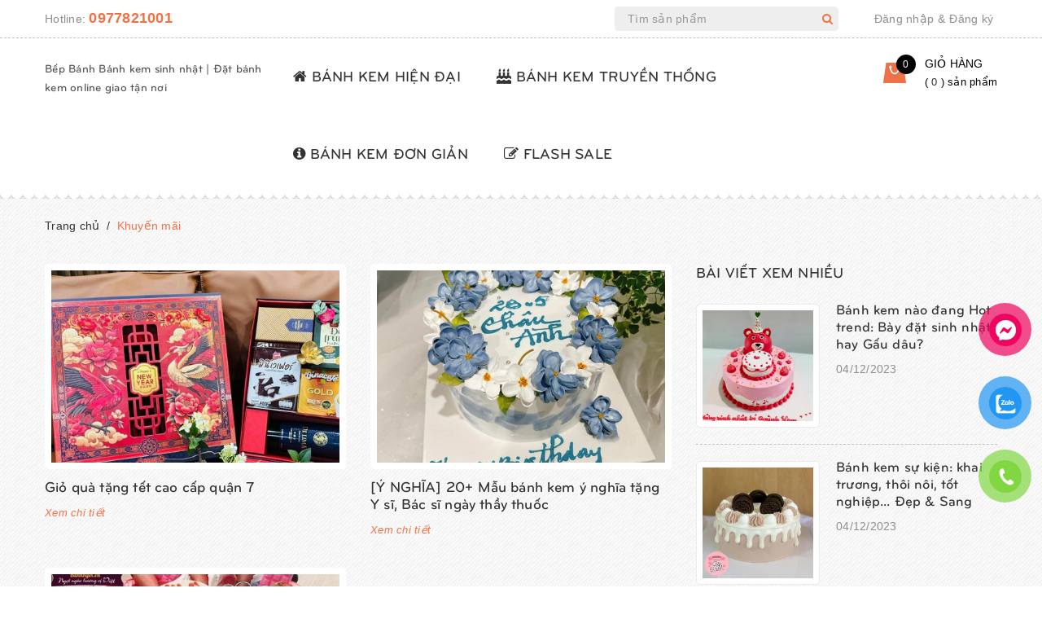

--- FILE ---
content_type: text/html; charset=utf-8
request_url: https://banhkemsinhnhat.com/khuyen-mai
body_size: 16203
content:
<!DOCTYPE html>
<html lang="vi">
	<head>
<meta name="facebook-domain-verification" content="bf9hqynjt935xanxmu8dtp2trqwedx" />
		<!-- Google Tag Manager -->
<script>(function(w,d,s,l,i){w[l]=w[l]||[];w[l].push({'gtm.start':
new Date().getTime(),event:'gtm.js'});var f=d.getElementsByTagName(s)[0],
j=d.createElement(s),dl=l!='dataLayer'?'&l='+l:'';j.async=true;j.src=
'https://www.googletagmanager.com/gtm.js?id='+i+dl;f.parentNode.insertBefore(j,f);
})(window,document,'script','dataLayer','GTM-KZVR4KL');</script>
<!-- End Google Tag Manager -->
		<!-- Global site tag (gtag.js) - Google Ads: 10978773214 -->
		<script async src="https://www.googletagmanager.com/gtag/js?id=AW-10978773214"></script>
		<script>
			window.dataLayer = window.dataLayer || [];
			function gtag(){dataLayer.push(arguments);}
			gtag('js', new Date());

			gtag('config', 'AW-10978773214');
		</script>
		<meta http-equiv="content-Type" content="text/html; charset=utf-8"/>
		<meta name="viewport" content="width=device-width, minimum-scale=1.0, maximum-scale=1.0, user-scalable=no">			
		<title>
			Khuyến mãi
			
			
			 Bếp Bánh Bánh kem sinh nhật | Đặt bánh kem online giao tận nơi			
		</title>

		<!-- ================= Page description ================== -->
		
		<!-- ================= Meta ================== -->

		<meta name="keywords" content="Khuyến mãi, Bếp Bánh Bánh kem sinh nhật | Đặt bánh kem online giao tận nơi, banhkemsinhnhat.com"/>
				
		<link rel="canonical" href="https://banhkemsinhnhat.com/khuyen-mai"/>
		<meta name='revisit-after' content='1 days' />
		<meta name="robots" content="noodp,index,follow" />
		<!-- ================= Favicon ================== -->
		
		<link rel="icon" href="//bizweb.dktcdn.net/100/183/728/themes/728864/assets/favicon.png?1760676375675" type="image/x-icon" />
		
		<!-- ================= Google Fonts ================== -->
		



		<!-- Facebook Open Graph meta tags -->
		

	<meta property="og:type" content="website">
	<meta property="og:title" content="Khuyến mãi">
	<meta property="og:image" content="http://bizweb.dktcdn.net/100/183/728/themes/728864/assets/logo.png?1760676375675">
	<meta property="og:image:secure_url" content="https://bizweb.dktcdn.net/100/183/728/themes/728864/assets/logo.png?1760676375675">

<meta property="og:description" content="">
<meta property="og:url" content="https://banhkemsinhnhat.com/khuyen-mai">
<meta property="og:site_name" content="Bếp Bánh Bánh kem sinh nhật | Đặt bánh kem online giao tận nơi">	

		<!-- Plugin CSS -->	
		<script>
			var template = 'blog';
		</script>

		<link rel="stylesheet" href="//maxcdn.bootstrapcdn.com/font-awesome/4.7.0/css/font-awesome.min.css">

		<!-- Plugin CSS -->			
		<link href="//bizweb.dktcdn.net/100/183/728/themes/728864/assets/plugin.scss.css?1760676375675" rel="stylesheet" type="text/css" media="all" />

		
		<!-- Build Main CSS -->								
		<link href="//bizweb.dktcdn.net/100/183/728/themes/728864/assets/base.scss.css?1760676375675" rel="stylesheet" type="text/css" media="all" />		
		<link href="//bizweb.dktcdn.net/100/183/728/themes/728864/assets/style.scss.css?1760676375675" rel="stylesheet" type="text/css" media="all" />		
		<link href="//bizweb.dktcdn.net/100/183/728/themes/728864/assets/module.scss.css?1760676375675" rel="stylesheet" type="text/css" media="all" />
		<link href="//bizweb.dktcdn.net/100/183/728/themes/728864/assets/responsive.scss.css?1760676375675" rel="stylesheet" type="text/css" media="all" />
		<script>			
			var template = 'blog';			 
		</script>
		<!-- Bizweb conter for header -->
		<script>
	var Bizweb = Bizweb || {};
	Bizweb.store = 'banhkemsinhnhat.mysapo.net';
	Bizweb.id = 183728;
	Bizweb.theme = {"id":728864,"name":"Delicious","role":"main"};
	Bizweb.template = 'blog';
	if(!Bizweb.fbEventId)  Bizweb.fbEventId = 'xxxxxxxx-xxxx-4xxx-yxxx-xxxxxxxxxxxx'.replace(/[xy]/g, function (c) {
	var r = Math.random() * 16 | 0, v = c == 'x' ? r : (r & 0x3 | 0x8);
				return v.toString(16);
			});		
</script>
<script>
	(function () {
		function asyncLoad() {
			var urls = ["https://newcollectionfilter.sapoapps.vn/genscript/script.js?store=banhkemsinhnhat.mysapo.net","//bwstatistics.sapoapps.vn/genscript/script.js?store=banhkemsinhnhat.mysapo.net"];
			for (var i = 0; i < urls.length; i++) {
				var s = document.createElement('script');
				s.type = 'text/javascript';
				s.async = true;
				s.src = urls[i];
				var x = document.getElementsByTagName('script')[0];
				x.parentNode.insertBefore(s, x);
			}
		};
		window.attachEvent ? window.attachEvent('onload', asyncLoad) : window.addEventListener('load', asyncLoad, false);
	})();
</script>


<script>
	window.BizwebAnalytics = window.BizwebAnalytics || {};
	window.BizwebAnalytics.meta = window.BizwebAnalytics.meta || {};
	window.BizwebAnalytics.meta.currency = 'VND';
	window.BizwebAnalytics.tracking_url = '/s';

	var meta = {};
	
	
	for (var attr in meta) {
	window.BizwebAnalytics.meta[attr] = meta[attr];
	}
</script>

	
		<script src="/dist/js/stats.min.js?v=96f2ff2"></script>
	





<!--Facebook Pixel Code-->
<script>
	!function(f, b, e, v, n, t, s){
	if (f.fbq) return; n = f.fbq = function(){
	n.callMethod?
	n.callMethod.apply(n, arguments):n.queue.push(arguments)}; if (!f._fbq) f._fbq = n;
	n.push = n; n.loaded = !0; n.version = '2.0'; n.queue =[]; t = b.createElement(e); t.async = !0;
	t.src = v; s = b.getElementsByTagName(e)[0]; s.parentNode.insertBefore(t, s)}
	(window,
	document,'script','https://connect.facebook.net/en_US/fbevents.js');
	fbq('init', '2956043184682960', {} , {'agent': 'plsapo'}); // Insert your pixel ID here.
	fbq('track', 'PageView',{},{ eventID: Bizweb.fbEventId });
	
</script>
<noscript>
	<img height='1' width='1' style='display:none' src='https://www.facebook.com/tr?id=2956043184682960&ev=PageView&noscript=1' />
</noscript>
<!--DO NOT MODIFY-->
<!--End Facebook Pixel Code-->



<script>
	var eventsListenerScript = document.createElement('script');
	eventsListenerScript.async = true;
	
	eventsListenerScript.src = "/dist/js/store_events_listener.min.js?v=8ee4227";
	
	document.getElementsByTagName('head')[0].appendChild(eventsListenerScript);
</script>


<!-- Google One Tap -->
<script type="text/javascript">
	(function () {
		var iframe;
		if(window.innerWidth <= 800){
			setTimeout(init, 10000);
		} else {
			document.addEventListener('DOMContentLoaded', init);
		}
		function init() {
			if (document.cookie.indexOf('one-click-social-login-google-one-tap-shown') >= 0) {
                return;
            }
			iframe = document.createElement('iframe');
			iframe.id = "iframe-google-one-tap";
			iframe.src = 'https://store.mysapo.net/account/GoogleOneTap';
			iframe.setAttribute('allowtransparency', 'true');
			iframe.setAttribute('allow', 'identity-credentials-get');
			iframe.frameBorder = 0;
			iframe.height = '385px';
			window.addEventListener('message', handlePostMessage, false);
			document.body.appendChild(iframe); 
		}
		function handlePostMessage(e) {
			var eventName = e.data[0];
			var data = e.data[1];
			switch (eventName) {
				case 'setHeight':
					iframe.height = data;
					break;
				case 'setTop':
					if ((window.innerWidth <= 800)) {
						iframe.style = "z-index: 9999999; position: fixed; bottom: 0px; right: 0px;";
						iframe.width = '100%';
					}
					else {
						iframe.style = "z-index: 9999999; position: fixed; top: 0px; right: 0px;";
						iframe.width = '391px';
					}
					break;
				case 'setRedirect':
					location.href = data.url + '&ReturnUrl=' + location.href;
					break;
				case 'markClosedOneTap':
					var date = new Date();
					date.setTime(date.getTime() + (1*24*60*60*1000));
					document.cookie = "one-click-social-login-google-one-tap-shown=1; expires=" + date.toUTCString() + "; path=/";
					break;
			}
		}
	}())
</script>
<!-- End Google One Tap -->




				
		<script>var ProductReviewsAppUtil=ProductReviewsAppUtil || {};</script>

	</head>

	<body>	
<!-- Google Tag Manager (noscript) -->
<noscript><iframe src="https://www.googletagmanager.com/ns.html?id=GTM-KZVR4KL"
height="0" width="0" style="display:none;visibility:hidden"></iframe></noscript>
<!-- End Google Tag Manager (noscript) -->
		<div class="page-body">
			<div class="hidden-md hidden-lg opacity_menu"></div>
			<div class="opacity_filter"></div>
			<div class="body_opactiy"></div>
			<div class="op_login"></div>

			<header>
	<div class="top-header">
		<div class="container">
			<div class="row">
				<div class="col-xs-12 col-sm-6 col-md-7 col-lg-7 a-left">
					<div class="top_left">
						<span>Hotline: <a href="tel:0977821001">0977821001</a></span>
					</div>
				</div>
				<div class="hidden-xs hidden-sm col-md-3 col-lg-3">
					<div class="header-search">
						<form class="search_form" action="/search" method="get" role="search">
							<input type="text" class="form-control" name="query" value="" autocomplete="off" placeholder="Tìm sản phẩm">
							<button class="btn" type="submit"><i class="fa fa-search"></i></button>
						</form>
					</div>
				</div>
				<div class="hidden-xs col-sm-6 col-md-2 col-lg-2 f-right">
					<ul class="list-unstyled top_right">
						
						<li><a href="/account/login">Đăng nhập</a></li>
						<li><a>&</a></li>
						<li><a href="/account/register">Đăng ký</a></li>
							
					</ul>
				</div>
			</div>
		</div>
	</div>
	<div class="main-header">
		<div class="container">
			<div class="row">
				<div  class="menu-bar button-menu hidden-md hidden-lg col-xs-1 col-sm-1">
					<a href="javascript:;" >
						<i class="fa fa-align-justify"></i>
					</a>
				</div>
				<div class="menu">
					<div class="col-xs-3 col-sm-3 col-md-3 col-lg-3 logos">
						<div class="logo_image">
							
							<a href="/">Bếp Bánh Bánh kem sinh nhật | Đặt bánh kem online giao tận nơi</a>
													
						</div>
					</div>
					<div class="hidden-xs hidden-sm colmenu">						
						<div class="main-menu">
							<ul class="list-unstyled main_menu">
								

								

								 
								<li class=" nav-item nav-items ">
									<a class="nav-link" href="/banh-kem-hien-dai">
										
										<i class="fa fa-home"></i>	
										
										BÁNH KEM HIỆN ĐẠI
										
									</a>
								</li>
								
								

								

								 
								<li class=" nav-item nav-items ">
									<a class="nav-link" href="/banh-kem-truyen-thong">
										
										<i class="fa fa-birthday-cake"></i>	
										
										BÁNH KEM TRUYỀN THỐNG
										
									</a>
								</li>
								
								

								

								 
								<li class=" nav-item nav-items ">
									<a class="nav-link" href="/banh-kem-don-gian">
										
										<i class="fa fa-info-circle"></i>	
										
										BÁNH KEM ĐƠN GIẢN
										
									</a>
								</li>
								
								

								

								 
								<li class=" nav-item nav-items ">
									<a class="nav-link" href="/flash-sale">
										
										<i class="fa fa-pencil-square-o"></i>	
										
										FLASH SALE
										
									</a>
								</li>
								
								
							</ul>
						</div>
					</div>
					<div class="col-xs-1 col-sm-1 col-md-2 col-lg-2 f-right">
						<div class="top-cart-contain-update">
							<div class="mini-cart text-xs-center">
								<div class="heading-cart">
									<a class="bg_cart" href="/cart" title="Giỏ hàng">
										<span class="absolute count_item count_item_pr" id="cart-total"></span>
										<i class="shopping-bag"></i>
										<span class="block-small-cart hidden-xs hidden-sm visible-md visible-lg">
											<span class="text-giohang hidden-xs">Giỏ hàng</span>
											<span class="block-count-pr">
												(
												<span class="count_item count_item_pr"></span>										
												) sản phẩm 
											</span>
										</span>
									</a>
								</div>	
								<div class="top-cart-content">					
									<ul id="cart-sidebar" class="mini-products-list count_li">
										<li class="list-item">
											<ul></ul>
										</li>
										<li class="action">
											<ul>
												<li class="li-fix-1">
													<div class="top-subtotal">
														Tổng tiền thanh toán: 
														<span class="price"></span>
													</div>
												</li>
												<li class="li-fix-2" style="">
													<div class="actions">
														<a href="/cart" class="btn btn-primary">
															<span>Giỏ hàng</span>
														</a>
														<a href="/checkout" class="btn btn-checkout btn-gray">
															<span>Thanh toán</span>
														</a>
													</div>
												</li>
											</ul>
										</li>
									</ul>
								</div>
							</div>
						</div>	
					</div>
				</div>
			</div>
		</div>
	</div>
</header>

<!-- Menu mobile/tablet -->
<div class="menu_mobile max_991 hidden-md hidden-lg">
	<div class="acction">
		<div class="log">
			
			<img src="//bizweb.dktcdn.net/100/183/728/themes/728864/assets/user.png?1760676375675" alt="Tạo tài khoản hoặc đăng nhập">
			
			<div class="linkacc">
				
				<a href="/account/login">Đăng nhập</a>
				<a href="/account/register">Đăng ký</a>
				
			</div>
		</div>
		<div class="search">
			<div class="header_search search_form">
				<form class="input-group search-bar search_form" action="/search" method="get" role="search">		
					<input type="search" name="query" value="" placeholder="Tìm sản phẩm" class="input-group-field st-default-search-input search-text" autocomplete="off">
					<span class="input-group-btn">
						<button class="btn icon-fallback-text">											
							<i class="fa fa-search"></i>
						</button>
					</span>
				</form>								
			</div>
		</div>
	</div>

	<ul class="ul_collections">
		<li class="special">
			<a href="/collections/all">Menu</a>
		</li>
		
		<li class="level0 level-top parent">
			<a href="/">Trang chủ</a>
			
		</li>
		
		<li class="level0 level-top parent">
			<a href="#">Bánh kem cao cấp</a>
			
			<i class="fa fa-angle-down"></i>
			<ul class="level0 " style="display:none;">
				
			</ul>
			
		</li>
		
		<li class="level0 level-top parent">
			<a href="#">Bánh kem sinh nhật</a>
			
			<i class="fa fa-angle-down"></i>
			<ul class="level0 " style="display:none;">
				
				<li class="level1 "> 
					<a href="/tiem-banh-kem-vung-tau"> <span>Tiệm bánh kem Vũng Tàu [CHẤT LƯỢNG - UY TÍN - ĐỘC LẠ]</span> </a>
					
				</li>
				
			</ul>
			
		</li>
		
		<li class="level0 level-top parent">
			<a href="#">Bánh kem thiết kế</a>
			
			<i class="fa fa-angle-down"></i>
			<ul class="level0 " style="display:none;">
				
				<li class="level1 "> 
					<a href="/banh-kem-hien-dai"> <span>BÁNH KEM HIỆN ĐẠI</span> </a>
					
				</li>
				
				<li class="level1 "> 
					<a href="/banh-kem-truyen-thong"> <span>BÁNH KEM TRUYỀN THỐNG</span> </a>
					
				</li>
				
				<li class="level1 "> 
					<a href="/banh-kem-don-gian"> <span>BÁNH KEM ĐƠN GIẢN</span> </a>
					
				</li>
				
				<li class="level1 "> 
					<a href="/flash-sale"> <span>FLASH SALE</span> </a>
					
				</li>
				
			</ul>
			
		</li>
		
		<li class="level0 level-top parent">
			<a href="#">Hoa tươi</a>
			
			<i class="fa fa-angle-down"></i>
			<ul class="level0 " style="display:none;">
				
				<li class="level1 "> 
					<a href="/hoa-tang-sinh-nhat"> <span>Hoa Tặng Sinh Nhật</span> </a>
					
				</li>
				
				<li class="level1 "> 
					<a href="/hoa-tang-chuc-mung"> <span>Hoa Tặng Chúc Mừng</span> </a>
					
				</li>
				
				<li class="level1 "> 
					<a href="/hoa-tang-khai-truong"> <span>Hoa Tặng Khai Trương</span> </a>
					
				</li>
				
				<li class="level1 "> 
					<a href="/hoa-tuoi-le-tinh-yeu"> <span>Hoa Tươi Lễ Tình Yêu</span> </a>
					
				</li>
				
				<li class="level1 "> 
					<a href="/hoa-ngay-thay-thuoc"> <span>Hoa Ngày Thầy Thuốc</span> </a>
					
				</li>
				
				<li class="level1 "> 
					<a href="/banh-kem-hoa-8-3"> <span>Hoa Tươi Quốc Tế Phụ Nữ</span> </a>
					
				</li>
				
				<li class="level1 "> 
					<a href="/hoa-tuoi-ngay-cua-me"> <span>Hoa Tươi Ngày Của Mẹ</span> </a>
					
				</li>
				
				<li class="level1 "> 
					<a href="/hoa-tuoi-ngay-cua-cha"> <span>Hoa Tươi Ngày Của Cha</span> </a>
					
				</li>
				
				<li class="level1 "> 
					<a href="/hoa-tuoi-ngay-nha-bao"> <span>Hoa Tươi Ngày Nhà Báo</span> </a>
					
				</li>
				
				<li class="level1 "> 
					<a href="/hoa-ngay-nha-giao-vn"> <span>Hoa Ngày Nhà Giáo VN</span> </a>
					
				</li>
				
				<li class="level1 "> 
					<a href="/hoa-tuoi-le-giang-sinh"> <span>Hoa Tươi Lễ Giáng Sinh</span> </a>
					
				</li>
				
				<li class="level1 "> 
					<a href="/hoa-chia-buon"> <span>Hoa chia buồn</span> </a>
					
				</li>
				
			</ul>
			
		</li>
		
		<li class="level0 level-top parent">
			<a href="/dieu-khoan">Điều khoản</a>
			
			<i class="fa fa-angle-down"></i>
			<ul class="level0 " style="display:none;">
				
				<li class="level1 "> 
					<a href="/cach-dat-san-pham"> <span>Cách đặt sản phẩm</span> </a>
					
				</li>
				
				<li class="level1 "> 
					<a href="/thong-tin-tai-khoan"> <span>Thông tin tài khoản</span> </a>
					
				</li>
				
				<li class="level1 "> 
					<a href="/quy-dinh-van-chuyen"> <span>Quy định vận chuyển</span> </a>
					
				</li>
				
				<li class="level1 "> 
					<a href="/chinh-sach-chat-luong"> <span>Chính sách chất lượng</span> </a>
					
				</li>
				
			</ul>
			
		</li>
		
		<li class="level0 level-top parent">
			<a href="/tin-tuc">Tin tức</a>
			
		</li>
		
		<li class="level0 level-top parent">
			<a href="/lien-he">Liên hệ</a>
			
		</li>
		
	</ul>

</div>
<!-- End -->

			<!-- Header JS -->	
			<script src="//bizweb.dktcdn.net/100/183/728/themes/728864/assets/jquery-2.2.3.min.js?1760676375675" type="text/javascript"></script> 

			<div class="rang_cua"></div>
<section class="bread-crumb">
	<span class="crumb-border"></span>
	<div class="container">
		<div class="row">
			<div class="col-xs-12 a-left">
				<ul class="breadcrumb" itemscope itemtype="http://data-vocabulary.org/Breadcrumb">					
					<li class="home">
						<a itemprop="url" href="/" ><span itemprop="title">Trang chủ</span></a>						
						<span class="mr_lr">&nbsp;/&nbsp;</span>
					</li>
					
					
					<li><strong ><span itemprop="title">Khuyến mãi</span></strong></li>
					
					
				</ul>
			</div>
		</div>
	</div>
</section>
<div class="blogmain">
	<div class="container">
		<div class="wrap_background_aside">
			<div class="row">
				<div class="wrap_blog">
					<div class="col-lg-8 col-md-8 col-sm-12 col-xs-12">				
						
						<div class="list_blog">
							<div class="row">						
								
									
													
													
								
								<div class="col-xs-12 col-sm-6 col-md-6 col-lg-6 blog_part">
									<div class="item_blog">
										<div class="thumb">
											<a href="/gio-qua-tang-tet-cao-cap-quan-7">
												
												<picture>
													<source media="(max-width: 480px)" srcset="//bizweb.dktcdn.net/thumb/large/100/183/728/articles/top-mau-hop-qua-tet-dep-2025-7.jpg?v=1732769323917">
													<source media="(min-width: 481px) and (max-width: 767px)" srcset="//bizweb.dktcdn.net/thumb/large/100/183/728/articles/top-mau-hop-qua-tet-dep-2025-7.jpg?v=1732769323917">
													<source media="(min-width: 768px) and (max-width: 1023px)" srcset="//bizweb.dktcdn.net/thumb/large/100/183/728/articles/top-mau-hop-qua-tet-dep-2025-7.jpg?v=1732769323917">
													<source media="(min-width: 1024px) and (max-width: 1199px)" srcset="//bizweb.dktcdn.net/thumb/large/100/183/728/articles/top-mau-hop-qua-tet-dep-2025-7.jpg?v=1732769323917">
													<source media="(min-width: 1200px)" srcset="//bizweb.dktcdn.net/thumb/large/100/183/728/articles/top-mau-hop-qua-tet-dep-2025-7.jpg?v=1732769323917">
													<img src="//bizweb.dktcdn.net/thumb/compact/100/183/728/themes/728864/assets/load-image.gif?1760676375675" data-lazyload="https://bizweb.dktcdn.net/100/183/728/articles/top-mau-hop-qua-tet-dep-2025-7.jpg?v=1732769323917" style="max-width:100%;" class="img-responsive" alt="Giỏ quà tặng tết cao cấp quận 7">
												</picture>
												
											</a>
										</div>		
										
										


										

										<div class="article-title">
											<h3><a href="/gio-qua-tang-tet-cao-cap-quan-7" title="Giỏ quà tặng tết cao cấp quận 7">Giỏ quà tặng tết cao cấp quận 7</a></h3>
											<a href="/gio-qua-tang-tet-cao-cap-quan-7" class="blog-detail">Xem chi tiết</a>
										</div>
									</div>
								</div>
									
													
													
								
								<div class="col-xs-12 col-sm-6 col-md-6 col-lg-6 blog_part">
									<div class="item_blog">
										<div class="thumb">
											<a href="/hinh-bac-si">
												
												<picture>
													<source media="(max-width: 480px)" srcset="//bizweb.dktcdn.net/thumb/large/100/183/728/articles/bsn-26.jpg?v=1662115704530">
													<source media="(min-width: 481px) and (max-width: 767px)" srcset="//bizweb.dktcdn.net/thumb/large/100/183/728/articles/bsn-26.jpg?v=1662115704530">
													<source media="(min-width: 768px) and (max-width: 1023px)" srcset="//bizweb.dktcdn.net/thumb/large/100/183/728/articles/bsn-26.jpg?v=1662115704530">
													<source media="(min-width: 1024px) and (max-width: 1199px)" srcset="//bizweb.dktcdn.net/thumb/large/100/183/728/articles/bsn-26.jpg?v=1662115704530">
													<source media="(min-width: 1200px)" srcset="//bizweb.dktcdn.net/thumb/large/100/183/728/articles/bsn-26.jpg?v=1662115704530">
													<img src="//bizweb.dktcdn.net/thumb/compact/100/183/728/themes/728864/assets/load-image.gif?1760676375675" data-lazyload="https://bizweb.dktcdn.net/100/183/728/articles/bsn-26.jpg?v=1662115704530" style="max-width:100%;" class="img-responsive" alt="[Ý NGHĨA] 20+ Mẫu bánh kem ý nghĩa tặng Y sĩ, Bác sĩ ngày thầy thuốc">
												</picture>
												
											</a>
										</div>		
										
										














										

										<div class="article-title">
											<h3><a href="/hinh-bac-si" title="[Ý NGHĨA] 20+ Mẫu bánh kem ý nghĩa tặng Y sĩ, Bác sĩ ngày thầy thuốc">[Ý NGHĨA] 20+ Mẫu bánh kem ý nghĩa tặng Y sĩ, Bác sĩ ngày thầy thuốc</a></h3>
											<a href="/hinh-bac-si" class="blog-detail">Xem chi tiết</a>
										</div>
									</div>
								</div>
									
													
													
								
								<div class="col-xs-12 col-sm-6 col-md-6 col-lg-6 blog_part">
									<div class="item_blog">
										<div class="thumb">
											<a href="/banh-dau-tay">
												
												<picture>
													<source media="(max-width: 480px)" srcset="//bizweb.dktcdn.net/thumb/large/100/183/728/articles/banh-kem-dau-7.jpg?v=1562647158757">
													<source media="(min-width: 481px) and (max-width: 767px)" srcset="//bizweb.dktcdn.net/thumb/large/100/183/728/articles/banh-kem-dau-7.jpg?v=1562647158757">
													<source media="(min-width: 768px) and (max-width: 1023px)" srcset="//bizweb.dktcdn.net/thumb/large/100/183/728/articles/banh-kem-dau-7.jpg?v=1562647158757">
													<source media="(min-width: 1024px) and (max-width: 1199px)" srcset="//bizweb.dktcdn.net/thumb/large/100/183/728/articles/banh-kem-dau-7.jpg?v=1562647158757">
													<source media="(min-width: 1200px)" srcset="//bizweb.dktcdn.net/thumb/large/100/183/728/articles/banh-kem-dau-7.jpg?v=1562647158757">
													<img src="//bizweb.dktcdn.net/thumb/compact/100/183/728/themes/728864/assets/load-image.gif?1760676375675" data-lazyload="https://bizweb.dktcdn.net/100/183/728/articles/banh-kem-dau-7.jpg?v=1562647158757" style="max-width:100%;" class="img-responsive" alt="[NGON MIỆNG] 99+ Chiếc bánh kem Dâu Tây hương vị tuyệt hảo cho bạn gái">
												</picture>
												
											</a>
										</div>		
										
										




















										

										<div class="article-title">
											<h3><a href="/banh-dau-tay" title="[NGON MIỆNG] 99+ Chiếc bánh kem Dâu Tây hương vị tuyệt hảo cho bạn gái">[NGON MIỆNG] 99+ Chiếc bánh kem Dâu Tây hương vị tuyệt hảo cho bạn gái</a></h3>
											<a href="/banh-dau-tay" class="blog-detail">Xem chi tiết</a>
										</div>
									</div>
								</div>
								
								<div class="text-xs-left f-right col-lg-12 col-sm-12 col-xs-12 col-md-12">
									
								</div>
								
							</div>

						</div>
						
					</div>

					<div class="col-lg-4 col-md-4 col-sm-12 col-xs-12 part_right">
						<div>
	<h2><a href="tin-tuc" title="Bài viết xem nhiều">Bài viết xem nhiều</a></h2>
</div>


					
					

<div class="item_blog_dif">
	<div class="thumb">
		<a href="/banh-kem-nao-dang-hot-trend-bay-dat-sinh-nhat-hay-gau-dau">
			
			<picture>
				<source media="(max-width: 480px)" srcset="//bizweb.dktcdn.net/thumb/large/100/183/728/articles/layer-30.jpg?v=1701657943887">
				<source media="(min-width: 481px) and (max-width: 767px)" srcset="//bizweb.dktcdn.net/thumb/large/100/183/728/articles/layer-30.jpg?v=1701657943887">
				<source media="(min-width: 768px) and (max-width: 1023px)" srcset="//bizweb.dktcdn.net/thumb/large/100/183/728/articles/layer-30.jpg?v=1701657943887">
				<source media="(min-width: 1024px) and (max-width: 1199px)" srcset="//bizweb.dktcdn.net/thumb/large/100/183/728/articles/layer-30.jpg?v=1701657943887">
				<source media="(min-width: 1200px)" srcset="//bizweb.dktcdn.net/thumb/large/100/183/728/articles/layer-30.jpg?v=1701657943887">
				<img src="//bizweb.dktcdn.net/thumb/small/100/183/728/themes/728864/assets/load-image.gif?1760676375675" data-lazyload="https://bizweb.dktcdn.net/100/183/728/articles/layer-30.jpg?v=1701657943887" style="max-width:100%;" class="img-responsive" alt="Bánh kem nào đang Hot trend: Bày đặt sinh nhật hay Gấu dâu?">
			</picture>
			

		</a>
	</div>

	<div class="content">
		<h3><a href="/banh-kem-nao-dang-hot-trend-bay-dat-sinh-nhat-hay-gau-dau" title="Bánh kem nào đang Hot trend: Bày đặt sinh nhật hay Gấu dâu?">Bánh kem nào đang Hot trend: Bày đặt sinh nhật hay Gấu dâu?</a></h3>
		<p>04/12/2023</p>
	</div>
</div>

					
					

<div class="item_blog_dif">
	<div class="thumb">
		<a href="/banh-kem-su-kien-khai-truong-thoi-noi-tot-nghiep-dep-sang">
			
			<picture>
				<source media="(max-width: 480px)" srcset="//bizweb.dktcdn.net/thumb/large/100/183/728/articles/slide1.jpg?v=1701656148680">
				<source media="(min-width: 481px) and (max-width: 767px)" srcset="//bizweb.dktcdn.net/thumb/large/100/183/728/articles/slide1.jpg?v=1701656148680">
				<source media="(min-width: 768px) and (max-width: 1023px)" srcset="//bizweb.dktcdn.net/thumb/large/100/183/728/articles/slide1.jpg?v=1701656148680">
				<source media="(min-width: 1024px) and (max-width: 1199px)" srcset="//bizweb.dktcdn.net/thumb/large/100/183/728/articles/slide1.jpg?v=1701656148680">
				<source media="(min-width: 1200px)" srcset="//bizweb.dktcdn.net/thumb/large/100/183/728/articles/slide1.jpg?v=1701656148680">
				<img src="//bizweb.dktcdn.net/thumb/small/100/183/728/themes/728864/assets/load-image.gif?1760676375675" data-lazyload="https://bizweb.dktcdn.net/100/183/728/articles/slide1.jpg?v=1701656148680" style="max-width:100%;" class="img-responsive" alt="Bánh kem sự kiện: khai trương, thôi nôi, tốt nghiệp... Đẹp & Sang">
			</picture>
			

		</a>
	</div>

	<div class="content">
		<h3><a href="/banh-kem-su-kien-khai-truong-thoi-noi-tot-nghiep-dep-sang" title="Bánh kem sự kiện: khai trương, thôi nôi, tốt nghiệp... Đẹp & Sang">Bánh kem sự kiện: khai trương, thôi nôi, tốt nghiệp... Đẹp & Sang</a></h3>
		<p>04/12/2023</p>
	</div>
</div>

					
					

<div class="item_blog_dif">
	<div class="thumb">
		<a href="/35-mau-banh-cuoi-banh-kem-ky-niem-ngay-yeu-nhau-hot-nhat">
			
			<picture>
				<source media="(max-width: 480px)" srcset="//bizweb.dktcdn.net/thumb/large/100/183/728/articles/slide24.jpg?v=1701513065647">
				<source media="(min-width: 481px) and (max-width: 767px)" srcset="//bizweb.dktcdn.net/thumb/large/100/183/728/articles/slide24.jpg?v=1701513065647">
				<source media="(min-width: 768px) and (max-width: 1023px)" srcset="//bizweb.dktcdn.net/thumb/large/100/183/728/articles/slide24.jpg?v=1701513065647">
				<source media="(min-width: 1024px) and (max-width: 1199px)" srcset="//bizweb.dktcdn.net/thumb/large/100/183/728/articles/slide24.jpg?v=1701513065647">
				<source media="(min-width: 1200px)" srcset="//bizweb.dktcdn.net/thumb/large/100/183/728/articles/slide24.jpg?v=1701513065647">
				<img src="//bizweb.dktcdn.net/thumb/small/100/183/728/themes/728864/assets/load-image.gif?1760676375675" data-lazyload="https://bizweb.dktcdn.net/100/183/728/articles/slide24.jpg?v=1701513065647" style="max-width:100%;" class="img-responsive" alt="35 Mẫu Bánh cưới - Bánh kem kỷ niệm ngày yêu nhau HOT nhất!">
			</picture>
			

		</a>
	</div>

	<div class="content">
		<h3><a href="/35-mau-banh-cuoi-banh-kem-ky-niem-ngay-yeu-nhau-hot-nhat" title="35 Mẫu Bánh cưới - Bánh kem kỷ niệm ngày yêu nhau HOT nhất!">35 Mẫu Bánh cưới - Bánh kem kỷ niệm ngày yêu nhau HOT nhất!</a></h3>
		<p>02/12/2023</p>
	</div>
</div>

					
					

<div class="item_blog_dif">
	<div class="thumb">
		<a href="/tan-chay-voi-top-50-mau-banh-sinh-nhat-tang-nguoi-yeu-dep-nhat">
			
			<picture>
				<source media="(max-width: 480px)" srcset="//bizweb.dktcdn.net/thumb/large/100/183/728/articles/slide14.jpg?v=1701510131177">
				<source media="(min-width: 481px) and (max-width: 767px)" srcset="//bizweb.dktcdn.net/thumb/large/100/183/728/articles/slide14.jpg?v=1701510131177">
				<source media="(min-width: 768px) and (max-width: 1023px)" srcset="//bizweb.dktcdn.net/thumb/large/100/183/728/articles/slide14.jpg?v=1701510131177">
				<source media="(min-width: 1024px) and (max-width: 1199px)" srcset="//bizweb.dktcdn.net/thumb/large/100/183/728/articles/slide14.jpg?v=1701510131177">
				<source media="(min-width: 1200px)" srcset="//bizweb.dktcdn.net/thumb/large/100/183/728/articles/slide14.jpg?v=1701510131177">
				<img src="//bizweb.dktcdn.net/thumb/small/100/183/728/themes/728864/assets/load-image.gif?1760676375675" data-lazyload="https://bizweb.dktcdn.net/100/183/728/articles/slide14.jpg?v=1701510131177" style="max-width:100%;" class="img-responsive" alt="Tan chảy với TOP 50+ mẫu bánh sinh nhật Tặng Người yêu đẹp nhất">
			</picture>
			

		</a>
	</div>

	<div class="content">
		<h3><a href="/tan-chay-voi-top-50-mau-banh-sinh-nhat-tang-nguoi-yeu-dep-nhat" title="Tan chảy với TOP 50+ mẫu bánh sinh nhật Tặng Người yêu đẹp nhất">Tan chảy với TOP 50+ mẫu bánh sinh nhật Tặng Người yêu đẹp nhất</a></h3>
		<p>02/12/2023</p>
	</div>
</div>

					
					

<div class="item_blog_dif">
	<div class="thumb">
		<a href="/banh-kem-gia-re">
			
			<picture>
				<source media="(max-width: 480px)" srcset="//bizweb.dktcdn.net/thumb/large/100/183/728/articles/slide25.jpg?v=1701508908437">
				<source media="(min-width: 481px) and (max-width: 767px)" srcset="//bizweb.dktcdn.net/thumb/large/100/183/728/articles/slide25.jpg?v=1701508908437">
				<source media="(min-width: 768px) and (max-width: 1023px)" srcset="//bizweb.dktcdn.net/thumb/large/100/183/728/articles/slide25.jpg?v=1701508908437">
				<source media="(min-width: 1024px) and (max-width: 1199px)" srcset="//bizweb.dktcdn.net/thumb/large/100/183/728/articles/slide25.jpg?v=1701508908437">
				<source media="(min-width: 1200px)" srcset="//bizweb.dktcdn.net/thumb/large/100/183/728/articles/slide25.jpg?v=1701508908437">
				<img src="//bizweb.dktcdn.net/thumb/small/100/183/728/themes/728864/assets/load-image.gif?1760676375675" data-lazyload="https://bizweb.dktcdn.net/100/183/728/articles/slide25.jpg?v=1701508908437" style="max-width:100%;" class="img-responsive" alt="Bánh kem giá rẻ bèo Nhà nghèo cũng mua được - BẾP BÁNH">
			</picture>
			

		</a>
	</div>

	<div class="content">
		<h3><a href="/banh-kem-gia-re" title="Bánh kem giá rẻ bèo Nhà nghèo cũng mua được - BẾP BÁNH">Bánh kem giá rẻ bèo Nhà nghèo cũng mua được - BẾP BÁNH</a></h3>
		<p>02/12/2023</p>
	</div>
</div>


					</div>
				</div>
			</div>
		</div>
	</div>
</div>
<div class="ab-module-article-mostview"></div>

			<link href="//bizweb.dktcdn.net/100/183/728/themes/728864/assets/bpr-products-module.css?1760676375675" rel="stylesheet" type="text/css" media="all" />
<div class="bizweb-product-reviews-module"></div>
			









<footer>
	<div class="infor-footer">
		<div class="container">
			<div class="row">

				<div class="col-xs-12 col-sm-6 col-md-3 col-lg-3 item-footer">
					<h4 class="name"><span>Liên hệ </span></h4>
					<ul class="list-unstyled list-block">
						<li class="clearfix">
							<div class="icon">
								<a href="#"><i class="fa fa-map-marker" aria-hidden="true"></i></a>
							</div>
							<div class="contact">
								<span>Cơ sở phân phối bánh kem ngon cho sinh nhật, nhận giao bánh tận nhà, hệ thống 1200 chi nhánh, văn phòng đại diện tại, Hà Nội</span>
							</div>
						</li>
						<li class="clearfix">
							<div class="icon">
								<a href="#"><i class="fa fa-phone" aria-hidden="true"></i></a>
							</div>
							<div class="contact">
								<a class="hotline" href="tel:0977821001">0977821001 </a><span>Thứ 2 - Chủ Nhật: 7:00 - 21:30</span>
							</div>
						</li>
						<li class="clearfix action">
							<div class="icon">
								<a href="#"><i class="fa fa-envelope" aria-hidden="true"></i></a>
							</div>
							<div class="contact">
								<a class="email" href="mailto:phantrungduc1989@gmail.com">phantrungduc1989@gmail.com</a>
							</div>
						</li>
					</ul>
				</div>

				<div class="col-xs-12 col-sm-6 col-md-3 col-lg-3 item-footer footer-click">
					<h4 class="cliked">Hỗ trợ khách hàng</h4>
					<ul class="detail_content toggle-mn" style="display:none;">
						
						<li><a class="ef" href="/">Trang chủ</a></li>
						
						<li><a class="ef" href="#">Bánh kem cao cấp</a></li>
						
						<li><a class="ef" href="#">Bánh kem sinh nhật</a></li>
						
						<li><a class="ef" href="#">Bánh kem thiết kế</a></li>
						
						<li><a class="ef" href="#">Hoa tươi</a></li>
						
						<li><a class="ef" href="/dieu-khoan">Điều khoản</a></li>
						
						<li><a class="ef" href="/tin-tuc">Tin tức</a></li>
						
						<li><a class="ef" href="/lien-he">Liên hệ</a></li>
						
					</ul>					
				</div>

				<div class="col-xs-12 col-sm-6 col-md-3 col-lg-3 item-footer footer-click">					
					<h4 class="cliked">Chính sách mua hàng</h4>										
					<ul class="detail_content toggle-mn" style="display:none;">
						
						<li><a class="ef" href="/">Trang chủ</a></li>
						
						<li><a class="ef" href="#">Bánh kem cao cấp</a></li>
						
						<li><a class="ef" href="#">Bánh kem sinh nhật</a></li>
						
						<li><a class="ef" href="#">Bánh kem thiết kế</a></li>
						
						<li><a class="ef" href="#">Hoa tươi</a></li>
						
						<li><a class="ef" href="/dieu-khoan">Điều khoản</a></li>
						
						<li><a class="ef" href="/tin-tuc">Tin tức</a></li>
						
						<li><a class="ef" href="/lien-he">Liên hệ</a></li>
						
					</ul>					
				</div>

				<div class="col-xs-12 col-sm-6 col-md-3 col-lg-3 item-footer">					
					<h4>Đăng ký nhận tin</h4>					
					<div class="content">
						<div class="text_content">
							Bản quyền thuộc về <a href="https://banhngot.vn/" title="Bánh sinh nhật" rel="dofollow" >Bánh sinh nhật</a> Banhngot.vn Thương hiệu đi đầu trong ngành bánh kem gato cùng tiện ích đặt bánh kem Online, giao bánh tận tay, thân thiện, tiết kiệm, uy tín.
						</div>
						<div class="sign-in">
							
							<form action="//sapo.us19.list-manage.com/subscribe/post?u=2887dcda77021868cccd236ea&id=7ace19f37b" method="POST" role="form">
								<input  class= "form-email" type="email" id="mail" placeholder="Email của bạn">
								<button class="btn btn-primary subscribe"><span>Đăng ký</span></button>
							</form>
						</div>
					</div>
				</div>

			</div>
		</div>
	</div>
	<div class="bottom-footer">
		<div class="container">
			<div class="row">	

				<div class="hidden-xs col-sm-12 col-md-7 col-lg-7 menu col-lg-push-5 col-md-push-5">
					<div class="wrap-ul">
						<ul class="list-unstyled extra-menu">
							
							<li><a class="ef" href="/">Trang chủ</a></li>
							
							<li><a class="ef" href="#">Bánh kem cao cấp</a></li>
							
							<li><a class="ef" href="#">Bánh kem sinh nhật</a></li>
							
							<li><a class="ef" href="#">Bánh kem thiết kế</a></li>
							
							<li><a class="ef" href="#">Hoa tươi</a></li>
							
							<li><a class="ef" href="/dieu-khoan">Điều khoản</a></li>
							
							<li><a class="ef" href="/tin-tuc">Tin tức</a></li>
							
							<li><a class="ef" href="/lien-he">Liên hệ</a></li>
							
						</ul>
					</div>
				</div>
				<div class="col-xs-12 col-sm-12 col-md-5 col-lg-5 copyright col-lg-pull-7 col-md-pull-7">
					<div class="text_copyright">
						<span class="mobile">© Bản quyền thuộc về <a class="team" href="/"> Awesome Team</a>. </span><span class="mobiles">Cung cấp bởi </span>
						<a class="system" rel="nofollow" href="https://www.sapo.vn/?utm_campaign=cpn%3Asite_khach_hang-plm%3Afooter&utm_source=site_khach_hang&utm_medium=referral&utm_content=fm%3Atext_link-km%3A-sz%3A&utm_term=&campaign=site_khach_hang" title="Sapo" target="_blank">Sapo</a>
					</div>
				</div>

			</div>
		</div>
	</div>
	
	<a href="#" id="back-to-top" class="backtop back-to-top"  title="Lên đầu trang"><i class="fa fa-arrow-up"></i></a>
	
</footer>
			<!-- Add to cart -->	
			

<div id="quick-view-product" class="quickview-product" style="display:none;">
	<div class="quickview-overlay fancybox-overlay fancybox-overlay-fixed"></div>
	<div class="quick-view-product"></div>
	<div id="quickview-modal" style="display:none;">
		<div class="block-quickview primary_block row">

			<div class="product-left-column col-xs-12 col-sm-5 col-md-5 col-lg-5">
				<div class="clearfix image-block">
					<span class="view_full_size">
						<a class="img-product" title="" href="">
							<img id="product-featured-image-quickview" class="img-responsive product-featured-image-quickview" src="//bizweb.dktcdn.net/100/183/728/themes/728864/assets/logo.jpg?1760676375675" alt="quickview"/>
						</a>
					</span>
					<div class="loading-imgquickview" style="display:none;"></div>
				</div>
				<div class="more-view-wrapper clearfix">
					<div class="thumbs_quickview" id="thumbs_list_quickview">
						<ul class=" list-unstyled product-photo-thumbs quickview-more-views-owlslider" id="thumblist_quickview"></ul>
					</div>
				</div>
			</div>
			<div class="product-center-column product-info product-item col-xs-5 col-sm-7 col-md-7 col-lg-7">
				<div class="head-qv">
					<h3 class="qwp-name">abc</h3>

				</div>
				<div class="quickview-info">
						
					<span class="sku_name"></span>															
					<span class="vendor_ status">Tình trạng: <span class="status_name"></span></span>			
					<span class="prices">
						<span class="price"></span>
						<del class="old-price"></del>
					</span>
				</div>				

				<form action="/cart/add" method="post" enctype="multipart/form-data" class="quick_option variants form-ajaxtocart">
					<span class="price-product-detail hidden" style="opacity: 0;">
						<span class=""></span>
					</span>
					<select name='variantId' class="hidden" style="display:none"></select>
					<div class="clearfix"></div>
					<div class="quantity_wanted_p">
						<div class="option-type quantity-option">
							<header class="not_bg_quick_view">Số lượng:</header>
							<div class="input_qty_qv input_number_product">
								<a class="btn_num num_1 button button_qty" onClick="var result = document.getElementById('quantity-detail'); var qtyqv = result.value; if( !isNaN( qtyqv ) &amp;&amp; qtyqv &gt; 1 ) result.value--;return false;" >-</a>
								<input type="text" id="quantity-detail" name="quantity" value="1" onkeypress="if ( isNaN(this.value + String.fromCharCode(event.keyCode) )) return false;" onchange="if(this.value == 0)this.value=1;" class="form-control prd_quantity">
								<a class="btn_num num_2 button button_qty" onClick="var result = document.getElementById('quantity-detail'); var qtyqv = result.value; if( !isNaN( qtyqv )) result.value++;return false;" >+</a>
							</div>
						</div>
						<button type="submit" name="add" class="btn btn-primary fix_add_to_cart button_cart_buy_enable add_to_cart_detail ajax_addtocart">
							<i class="ion-android-cart"></i>&nbsp;&nbsp;<span >Thêm vào giỏ hàng</span>
						</button>
					</div>


					<div class="total-price" style="display:none">
						<label>Tổng cộng: </label>
						<span></span>
					</div>

				</form>
				<div class="phone">
					<div class="icon">
						<img src="//bizweb.dktcdn.net/100/183/728/themes/728864/assets/phone.png?1760676375675" alt="phone">
					</div>
					<p>Đặt mua qua điện thoại (7h - 22h)
						<br><a href="tel:0977821001">0977821001
						</a>
					</p>
				</div>

			</div>
		</div>      
		<a title="Close" class="quickview-close close-window quickviewsclose" href="javascript:;"><i class="fa   fa-times"></i></a>
	</div>    
</div>
<script type="text/javascript">  
	Bizweb.doNotTriggerClickOnThumb = false;
	function changeImageQuickView(img, selector) {
		var src = $(img).attr("src");
		src = src.replace("_compact", "");
		$(selector).attr("src", src);
	}
	function validate(evt) {
		var theEvent = evt || window.event;
		var key = theEvent.keyCode || theEvent.which;
		key = String.fromCharCode( key );
		var regex = /[0-9]|\./;
		if( !regex.test(key) ) {
			theEvent.returnValue = false;
			if(theEvent.preventDefault) theEvent.preventDefault();
		}
	}
	var selectCallbackQuickView = function(variant, selector) {

		if (variant) {
			if (variant.sku){
				$('.sku_name').html('<span class="sku">' + 'Mã sản phẩm: ' + '<span class="skuname">' + variant.sku + '</span>&nbsp;&nbsp;'
									+ '</span>');
			} else {
				$('.sku_name').html('<span class="sku">' + 'Mã sản phẩm: ' + '<span class="skuname">' + 'Chưa có' + '</span>&nbsp;&nbsp;'
									+ '</span>');
			}
		}
		else {
			$('.sku_name').empty();
		}

		$('#quick-view-product form').show();
		var productItem = jQuery('.quick-view-product .product-item'),
			addToCart = productItem.find('.add_to_cart_detail'),
			productPrice = productItem.find('.price'),
			comparePrice = productItem.find('.old-price'),
			status = productItem.find('.soluong'),
			vat = productItem.find('.vat_ .vat_qv'),
			status_available = productItem.find('.status_name'),
			totalPrice = productItem.find('.total-price span');


		if (variant && variant.available) {

			var form = jQuery('#' + selector.domIdPrefix).closest('form');
			for (var i=0,length=variant.options.length; i<length; i++) {
				var radioButton = form.find('.swatch[data-option-index="' + i + '"] :radio[value="' + variant.options[i] +'"]');
				if (radioButton.size()) {
					radioButton.get(0).checked = true;
				}
			}

			addToCart.removeClass('disabled').removeAttr('disabled');
			$(addToCart).find("span").text("Thêm vào giỏ hàng");
			status_available.text('Còn hàng');
			if(variant.price < 1){			   
				$("#quick-view-product .price").html('Liên hệ');
				$("#quick-view-product del, #quick-view-product .quantity_wanted_p").hide();
				$("#quick-view-product .prices .old-price").hide();

			}else{
				productPrice.html(Bizweb.formatMoney(variant.price, "{{amount_no_decimals_with_comma_separator}}₫"));
				if ( variant.compare_at_price > variant.price ) {
					comparePrice.html(Bizweb.formatMoney(variant.compare_at_price, "{{amount_no_decimals_with_comma_separator}}₫")).show();         
					productPrice.addClass('on-sale');
				} else {
					comparePrice.hide();
					productPrice.removeClass('on-sale');
				}

				$(".quantity_wanted_p").show();			
				$(".quantity-option").show();


			}


			
			 updatePricingQuickView();
			  
			   /*begin variant image*/
			   if (variant && variant.featured_image) {

				   var originalImage = $("#product-featured-image-quickview");
				   var newImage = variant.featured_image;
				   var element = originalImage[0];
				   Bizweb.Image.switchImage(newImage, element, function (newImageSizedSrc, newImage, element) {
					   $('#thumblist_quickview img').each(function() {
						   var parentThumbImg = $(this).parent();
						   var productImage = $(this).parent().data("image");
						   if (newImageSizedSrc.includes(productImage)) {
							   $(this).parent().trigger('click');
							   return false;
						   }
					   });

				   });
				   $('#product-featured-image-quickview').attr('src',variant.featured_image.src);
			   }
			   } else {

				   addToCart.addClass('disabled').attr('disabled', 'disabled');
				   $(addToCart).find("span").text("Hết hàng");	
				   status_available.text('Hết hàng');
				   $(".quantity_wanted_p").show();
				   if(variant){
					   if(variant.price < 1){			   

						   $("#quick-view-product .price").html('Liên hệ');
						   $("#quick-view-product del").hide();
						   $("#quick-view-product .quantity_wanted_p").hide();
						   $("#quick-view-product .prices .old-price").hide();

						   comparePrice.hide();
						   productPrice.removeClass('on-sale');
						   addToCart.addClass('disabled').attr('disabled', 'disabled');
						   $(addToCart).find("span").text("Hết hàng");				   
					   }else{
						   if ( variant.compare_at_price > variant.price ) {
							   comparePrice.html(Bizweb.formatMoney(variant.compare_at_price, "{{amount_no_decimals_with_comma_separator}}₫")).show();         
							   productPrice.addClass('on-sale');
						   } else {
							   comparePrice.hide();
							   productPrice.removeClass('on-sale');
							   $("#quick-view-product .prices .old-price").html('');
						   }
						   $("#quick-view-product .price").html(Bizweb.formatMoney(variant.price, "{{amount_no_decimals_with_comma_separator}}₫"));
						   $("#quick-view-product del ").hide();
						   $("#quick-view-product .prices .old-price").show();
						   $(".quantity-option").hide();

						   addToCart.addClass('disabled').attr('disabled', 'disabled');
						   $(addToCart).find("span").text("Hết hàng");
					   }
				   }else{
					   $("#quick-view-product .price").html('Liên hệ');
					   $("#quick-view-product del").hide();
					   $("#quick-view-product .quantity_wanted_p").hide();
					   $("#quick-view-product .prices .old-price").hide();
					   comparePrice.hide();
					   productPrice.removeClass('on-sale');
					   addToCart.addClass('disabled').attr('disabled', 'disabled');
					   $(addToCart).find("span").text("Hết hàng");	
				   }
			   }
			   /*begin variant image*/
			   if (variant && variant.featured_image) {

				   var originalImage = $("#product-featured-image-quickview");
				   var newImage = variant.featured_image;
				   var element = originalImage[0];
				   Bizweb.Image.switchImage(newImage, element, function (newImageSizedSrc, newImage, element) {
					   $('#thumblist_quickview img').each(function() {
						   var parentThumbImg = $(this).parent();
						   var productImage = $(this).parent().data("image");
						   if (newImageSizedSrc.includes(productImage)) {
							   $(this).parent().trigger('click');
							   return false;
						   }
					   });

				   });
				   $('#product-featured-image-quickview').attr('src',variant.featured_image.src);
			   }

			  };
</script> 
			<div class="ajax-load"> 
	<span class="loading-icon">
		<svg version="1.1"  xmlns="http://www.w3.org/2000/svg" xmlns:xlink="http://www.w3.org/1999/xlink" x="0px" y="0px"
			 width="24px" height="30px" viewBox="0 0 24 30" style="enable-background:new 0 0 50 50;" xml:space="preserve">
			<rect x="0" y="10" width="4" height="10" fill="#333" opacity="0.2">
				<animate attributeName="opacity" attributeType="XML" values="0.2; 1; .2" begin="0s" dur="0.6s" repeatCount="indefinite" />
				<animate attributeName="height" attributeType="XML" values="10; 20; 10" begin="0s" dur="0.6s" repeatCount="indefinite" />
				<animate attributeName="y" attributeType="XML" values="10; 5; 10" begin="0s" dur="0.6s" repeatCount="indefinite" />
			</rect>
			<rect x="8" y="10" width="4" height="10" fill="#333"  opacity="0.2">
				<animate attributeName="opacity" attributeType="XML" values="0.2; 1; .2" begin="0.15s" dur="0.6s" repeatCount="indefinite" />
				<animate attributeName="height" attributeType="XML" values="10; 20; 10" begin="0.15s" dur="0.6s" repeatCount="indefinite" />
				<animate attributeName="y" attributeType="XML" values="10; 5; 10" begin="0.15s" dur="0.6s" repeatCount="indefinite" />
			</rect>
			<rect x="16" y="10" width="4" height="10" fill="#333"  opacity="0.2">
				<animate attributeName="opacity" attributeType="XML" values="0.2; 1; .2" begin="0.3s" dur="0.6s" repeatCount="indefinite" />
				<animate attributeName="height" attributeType="XML" values="10; 20; 10" begin="0.3s" dur="0.6s" repeatCount="indefinite" />
				<animate attributeName="y" attributeType="XML" values="10; 5; 10" begin="0.3s" dur="0.6s" repeatCount="indefinite" />
			</rect>
		</svg>
	</span>
</div>

<div class="loading awe-popup">
	<div class="overlay"></div>
	<div class="loader" title="2">
		<svg version="1.1"  xmlns="http://www.w3.org/2000/svg" xmlns:xlink="http://www.w3.org/1999/xlink" x="0px" y="0px"
			 width="24px" height="30px" viewBox="0 0 24 30" style="enable-background:new 0 0 50 50;" xml:space="preserve">
			<rect x="0" y="10" width="4" height="10" fill="#333" opacity="0.2">
				<animate attributeName="opacity" attributeType="XML" values="0.2; 1; .2" begin="0s" dur="0.6s" repeatCount="indefinite" />
				<animate attributeName="height" attributeType="XML" values="10; 20; 10" begin="0s" dur="0.6s" repeatCount="indefinite" />
				<animate attributeName="y" attributeType="XML" values="10; 5; 10" begin="0s" dur="0.6s" repeatCount="indefinite" />
			</rect>
			<rect x="8" y="10" width="4" height="10" fill="#333"  opacity="0.2">
				<animate attributeName="opacity" attributeType="XML" values="0.2; 1; .2" begin="0.15s" dur="0.6s" repeatCount="indefinite" />
				<animate attributeName="height" attributeType="XML" values="10; 20; 10" begin="0.15s" dur="0.6s" repeatCount="indefinite" />
				<animate attributeName="y" attributeType="XML" values="10; 5; 10" begin="0.15s" dur="0.6s" repeatCount="indefinite" />
			</rect>
			<rect x="16" y="10" width="4" height="10" fill="#333"  opacity="0.2">
				<animate attributeName="opacity" attributeType="XML" values="0.2; 1; .2" begin="0.3s" dur="0.6s" repeatCount="indefinite" />
				<animate attributeName="height" attributeType="XML" values="10; 20; 10" begin="0.3s" dur="0.6s" repeatCount="indefinite" />
				<animate attributeName="y" attributeType="XML" values="10; 5; 10" begin="0.3s" dur="0.6s" repeatCount="indefinite" />
			</rect>
		</svg>
	</div>

</div>


<div class="error-popup awe-popup">
	<div class="overlay no-background"></div>
	<div class="popup-inner content">
		<div class="error-message"></div>
	</div>
</div>		
			<div id="popup-cart" class="modal fade" role="dialog">
	<div id="popup-cart-desktop" class="clearfix">
		<div class="title-popup-cart">
			<img src="//bizweb.dktcdn.net/100/183/728/themes/728864/assets/ico_check_.png?1760676375675"  alt="Bếp Bánh Bánh kem sinh nhật | Đặt bánh kem online giao tận nơi"/> <span class="your_product">Bạn đã thêm [<span class="cart-popup-name"></span>] vào giỏ hàng thành công ! </span>
		</div>
		<div class="wrap_popup">
			<div class="title-quantity-popup" >
				<span class="cart_status" onclick="window.location.href='/cart';">Giỏ hàng của bạn có <span class="cart-popup-count"></span> sản phẩm </span>
			</div>
			<div class="content-popup-cart">
				<div class="thead-popup">
					<div style="width: 53%;" class="text-left">Sản phẩm</div>
					<div style="width: 15%;" class="text-center">Đơn giá</div>
					<div style="width: 15%;" class="text-center">Số lượng</div>
					<div style="width: 17%;" class="text-center">Thành tiền</div>
				</div>
				<div class="tbody-popup scrollbar-dynamic">
				</div>
				<div class="tfoot-popup">
					<div class="tfoot-popup-1 a-right clearfix">
						<span class="total-p popup-total">Tổng tiền thanh toán: <span class="total-price"></span></span>
					</div>
					<div class="tfoot-popup-2 clearfix">
						<a class="button buy_ btn-proceed-checkout" title="tiếp tục mua hàng" href="javascript:;" onclick="$('#popup-cart').modal('hide');"><span><span>Tiếp tục mua hàng</span></span></a>
						<a class="button checkout_ btn-proceed-checkout" title="Thực hiện thanh toán" href="/checkout"><span>Thực hiện thanh toán</span></a>

					</div>
				</div>
			</div>
			<a title="Close" class="quickview-close close-window" href="javascript:;" onclick="$('#popup-cart').modal('hide');"><i class="fa  fa-close"></i></a>
		</div>
	</div>

</div>
<div id="myModal" class="modal fade" role="dialog">
</div>


			<!-- Bizweb javascript customer -->
			
			<!-- Bizweb javascript -->
			<script src="//bizweb.dktcdn.net/100/183/728/themes/728864/assets/option-selectors.js?1760676375675" type="text/javascript"></script>
			<script src="//bizweb.dktcdn.net/assets/themes_support/api.jquery.js" type="text/javascript"></script> 

			<!-- Plugin JS -->
			<script src="//bizweb.dktcdn.net/100/183/728/themes/728864/assets/plugin.js?1760676375675" type="text/javascript"></script>	
			

			<script src="//bizweb.dktcdn.net/100/183/728/themes/728864/assets/cs.script.js?1760676375675" type="text/javascript"></script>
			<script>
	Bizweb.updateCartFromForm = function(cart, cart_summary_id, cart_count_id) {
		if ((typeof cart_summary_id) === 'string') {
			var cart_summary = jQuery(cart_summary_id);
			if (cart_summary.length) {
				// Start from scratch.
				cart_summary.empty();
				// Pull it all out.        
				jQuery.each(cart, function(key, value) {
					if (key === 'items') {

						var table = jQuery(cart_summary_id);           
						if (value.length) {   
							jQuery('<ul class="list-item-cart"></ul>').appendTo(table);
							jQuery.each(value, function(i, item) {	

								var src = item.image;
								if(src == null){
									src = "https://bizweb.dktcdn.net/thumb/large/assets/themes_support/noimage.gif";
								}
								var buttonQty = "";
								if(item.quantity == '1'){
									// buttonQty = 'disabled';
								}else{
									buttonQty = '';
								}
								jQuery('<li class="item productid-' + item.variant_id +'"><div class="wrap_item"><a class="product-image" href="' + item.url + '" title="' + item.name + '">'
									   + '<img alt="'+  item.name  + '" src="' + src +  '"width="'+ '100' +'"\></a>'
									   + '<div class="detail-item"><div class="product-details"> <a href="javascript:;" data-id="'+ item.variant_id +'" title="Xóa" class="remove-item-cart fa fa-close">&nbsp;</a>'
									   + '<h3 class="product-name"> <a href="' + item.url + '" title="' + item.name + '">' + item.name + '</a></h3></div>'
									   + '<div class="product-details-bottom"><span class="price pricechange">' + Bizweb.formatMoney(item.price, "{{amount_no_decimals_with_comma_separator}}₫") + '</span><span class="hidden quaty item_quanty_count"> x '+ item.quantity +'</span>'
									   + '<div class="quantity-select qty_drop_cart"><input class="variantID" type="hidden" name="variantId" value="'+ item.variant_id +'"><button onClick="var result = document.getElementById(\'qty'+ item.variant_id +'\'); var qty'+ item.variant_id +' = result.value; if( !isNaN( qty'+ item.variant_id +' ) &amp;&amp; qty'+ item.variant_id +' &gt; 1 ) result.value--;return false;" class="btn_reduced reduced items-count btn-minus" ' + buttonQty + ' type="button">–</button><input type="text" maxlength="12" readonly class="input-text number-sidebar qty'+ item.variant_id +'" id="qty'+ item.variant_id +'" name="Lines" id="updates_'+ item.variant_id +'" size="4" value="'+ item.quantity +'"><button onClick="var result = document.getElementById(\'qty'+ item.variant_id +'\'); var qty'+ item.variant_id +' = result.value; if( !isNaN( qty'+ item.variant_id +' )) result.value++;return false;" class="btn_increase increase items-count btn-plus" type="button">+</button></div>'
									   + '</div></div><div class="border"></div></li>').appendTo(table.children('.list-item-cart'));
							}); 
							jQuery('<div class="wrap_total"><div class="top-subtotal hidden">Phí vận chuyển: <span class="pricex">Tính khi thanh toán</span></div><div class="top-subtotal">Thành tiền: <span class="price">' + Bizweb.formatMoney(cart.total_price, "{{amount_no_decimals_with_comma_separator}}₫") + '</span></div></div>').appendTo(table);
							jQuery('<div class="wrap_button"><div class="actions"><a href="/cart" class="btn btn-gray btn-cart-page pink"><span>Giỏ hàng</span></a> <a href="/checkout" class="btn btn-gray btn-checkout pink"><span>Thanh toán</span></a> </div></div>').appendTo(table);
						}
						else {
							jQuery('<div class="no-item"><p>Không có sản phẩm nào.</p></div>').appendTo(table);

						}
					}
				});
			}
		}
		updateCartDesc(cart);
		var numInput = document.querySelector('#cart-sidebar .qty_drop_cart input.input-text');
		if (numInput != null){
			// Listen for input event on numInput.
			numInput.addEventListener('input', function(){
				// Let's match only digits.
				var num = this.value.match(/^\d+$/);
				if (num == 0) {
					// If we have no match, value will be empty.
					this.value = 1;
				}
				if (num === null) {
					// If we have no match, value will be empty.
					this.value = "1";
				}
			}, false)
		}
	}

	Bizweb.updateCartPageForm = function(cart, cart_summary_id, cart_count_id) {
		if ((typeof cart_summary_id) === 'string') {
			var cart_summary = jQuery(cart_summary_id);
			if (cart_summary.length) {
				// Start from scratch.
				cart_summary.empty();
				// Pull it all out.        
				jQuery.each(cart, function(key, value) {
					if (key === 'items') {
						var table = jQuery(cart_summary_id);           
						if (value.length) {  

							var pageCart = '<div class="cart page_cart hidden-xs">'
							+ '<form action="/cart" method="post" novalidate class="margin-bottom-0"><div class="bg-scroll"><div class="cart-thead">'
							+ '<div style="width: 18%" class="a-center">Ảnh sản phẩm</div><div style="width: 32%" class="a-center">Tên sản phẩm</div><div style="width: 17%" class="a-center"><span class="nobr">Đơn giá</span></div><div style="width: 14%" class="a-center">Số lượng</div><div style="width: 14%" class="a-center">Thành tiền</div><div style="width: 5%" class="a-center">Xoá</div></div>'
							+ '<div class="cart-tbody"></div></div></form></div>'; 
							var pageCartCheckout = '<div class="row margin-top-20  margin-bottom-40"><div class="col-lg-7 col-md-7"><div class="form-cart-button"><div class=""><a href="/" class="form-cart-continue">Tiếp tục mua hàng</a></div></div></div>'
							+ '<div class="col-lg-5 col-md-5 bg_cart shopping-cart-table-total"><div class="table-total"><table class="table ">'							
							+ '<tr class="hidden"><td>Tiền vận chuyển</td><td class="txt-right a-right">Tính khi thanh toán</td></tr>'
							+ '<tr><td class="total-text">Tổng tiền thanh toán:</td><td class="txt-right totals_price price_end a-right">' + Bizweb.formatMoney(cart.total_price, "{{amount_no_decimals_with_comma_separator}}₫") + '</td></tr></table></div>'
							+ '<a onclick="window.location.href=\'/checkout\'" class="btn-checkout-cart">Tiến hành thanh toán</a></div></div>';
							jQuery(pageCart).appendTo(table);
							jQuery.each(value, function(i, item) {
								var buttonQty = "";
								if(item.quantity == '1'){
									buttonQty = 'disabled';
								}else{
									buttonQty = '';
								}
								var link_img1 = Bizweb.resizeImage(item.image, 'compact');
								if(link_img1=="null" || link_img1 =='' || link_img1 ==null){
									link_img1 = 'https://bizweb.dktcdn.net/thumb/large/assets/themes_support/noimage.gif';
								}
								
								var title_vas = item.variant_title;
								if( title_vas == 'Default Title'){
									title_vas = "";
								}
								else {
									title_vas = item.variant_title;
								}
								
								var pageCartItem = '<div class="item-cart productid-' + item.variant_id +'"><div style="width: 18%" class="image"><a class="product-image" title="' + item.name + '" href="' + item.url + '"><img width="75" height="auto" alt="' + item.name + '" src="' + link_img1 +  '"></a></div>'
								+ '<div style="width: 32%" class="a-center"><h3 class="product-name"> <a href="' + item.url + '" title="' + item.name + '">' + item.title + '</a></h3>'
								+ '<span class="variant-title">' + title_vas + '</span>'
								+ '</div><div style="width: 17%" class="a-center"><span class="item-price"> <span class="price pricechange">' + Bizweb.formatMoney(item.price, "{{amount_no_decimals_with_comma_separator}}₫") + '</span></span></div>'
								+ '<div style="width: 14%" class="a-center"><div class="input_qty_pr"><input class="variantID" type="hidden" name="variantId" value="'+ item.variant_id +'">'
								+ '<input type="text" maxlength="12" readonly min="0" class="check_number_here input-text number-sidebar input_pop input_pop qtyItem'+ item.variant_id +'" id="qtyItem'+ item.variant_id +'" name="Lines" id="updates_'+ item.variant_id +'" size="4" value="'+ item.quantity +'">'
								+ '<button onClick="var result = document.getElementById(\'qtyItem'+ item.variant_id +'\'); var qtyItem'+ item.variant_id +' = result.value; if( !isNaN( qtyItem'+ item.variant_id +' )) result.value++;return false;" class="increase_pop items-count btn-plus" type="button">+</button><button onClick="var result = document.getElementById(\'qtyItem'+ item.variant_id +'\'); var qtyItem'+ item.variant_id +' = result.value; if( !isNaN( qtyItem'+ item.variant_id +' ) &amp;&amp; qtyItem'+ item.variant_id +' &gt; 1 ) result.value--;return false;" ' + buttonQty + ' class="reduced_pop items-count btn-minus" type="button">-</button></div></div>'
								+ '<div style="width: 14%" class="a-center"><span class="cart-price"> <span class="price">'+ Bizweb.formatMoney(item.price * item.quantity, "{{amount_no_decimals_with_comma_separator}}₫") +'</span> </span></div>'
								+ '<div style="width: 5%" class="a-center">'
								+ '<a class="remove-itemx remove-item-cart" title="Xóa" href="javascript:;" data-id="'+ item.variant_id +'"><span><i class="fa fa-trash-o"></i></span></a>'
								+ '</div>'
								+ '</div>';												
								jQuery(pageCartItem).appendTo(table.find('.cart-tbody'));							
							}); 
							jQuery(pageCartCheckout).appendTo(table.children('.cart'));
						}else {
							jQuery('<p class="hidden-xs-down ">Không có sản phẩm nào. Quay lại <a href="/collections/all" style="color:;">cửa hàng</a> để tiếp tục mua sắm.</p>').appendTo(table);
							jQuery('.cart_desktop_page').css('min-height', 'auto');
						}
					}
				});
			}
		}
		updateCartDesc(cart);
		jQuery('#wait').hide();

	}

	Bizweb.updateCartPopupForm = function(cart, cart_summary_id, cart_count_id) {

		if ((typeof cart_summary_id) === 'string') {
			var cart_summary = jQuery(cart_summary_id);
			if (cart_summary.length) {
				// Start from scratch.
				cart_summary.empty();
				// Pull it all out.        
				jQuery.each(cart, function(key, value) {
					if (key === 'items') {
						var table = jQuery(cart_summary_id);           
						if (value.length) { 
							jQuery.each(value, function(i, item) {
								var src = item.image;
								if(src == null){
									src = "https://bizweb.dktcdn.net/thumb/large/assets/themes_support/noimage.gif";
								}
								var buttonQty = "";
								if(item.quantity == '1'){
									buttonQty = 'disabled';
								}else{
									buttonQty = '';
								}
								var title_vas = item.variant_title;
								if( title_vas == 'Default Title'){
									title_vas = "";
								}
								else {
									title_vas = item.variant_title;
								}
								var pageCartItem = '<div class="item-popup productid-' + item.variant_id +'">'
								+ '<div style="width: 15%;" class="border height image_ text-left"><div class="item-image">'
								+ '<a class="product-image" href="' + item.url + '" title="' + item.name + '"><img alt="'+  item.name  + '" src="' + src +  '"width="'+ '90' +'"\></a>'
								+ '</div></div>'
								+ '<div style="width:38.8%;" class="height text-left"><div class="item-info"><p class="item-name"><a class="text2line" href="' + item.url + '" title="' + item.name + '">' + item.title + '</a></p>'
								+ '<span class="variant-title-popup">' + title_vas + '</span>'
								+ '<a href="javascript:;" class="remove-item-cart" title="Xóa sản phẩm" data-id="'+ item.variant_id +'"><i class="fa fa-close"></i>&nbsp;&nbsp;Xoá sản phẩm</a>'
								+ '<p class="addpass" style="color:#fff;margin:0px;">'+ item.variant_id +'</p>'
								+ '</div></div>'
								+ '<div style="width: 15.2%;" class="border height text-center"><div class="item-price"><span class="price pricechange">' + Bizweb.formatMoney(item.price, "{{amount_no_decimals_with_comma_separator}}₫") + '</span>'
								+ '</div></div><div style="width: 15.4%;" class="border height text-center"><div class="qty_thuongdq check_"><input class="variantID" type="hidden" name="variantId" value="'+ item.variant_id +'">'
								+ '<button onClick="var result = document.getElementById(\'qtyItemP'+ item.variant_id +'\'); var qtyItemP'+ item.variant_id +' = result.value; if( !isNaN( qtyItemP'+ item.variant_id +' ) &amp;&amp; qtyItemP'+ item.variant_id +' &gt; 1 ) result.value--;return false;" ' + buttonQty + ' class="num1 reduced items-count btn-minus" type="button">-</button>'
								+ '<input type="text" maxlength="12" min="0" readonly class="input-text number-sidebar qtyItemP'+ item.variant_id +'" id="qtyItemP'+ item.variant_id +'" name="Lines" id="updates_'+ item.variant_id +'" size="4" value="'+ item.quantity +'">'
								+ '<button onClick="var result = document.getElementById(\'qtyItemP'+ item.variant_id +'\'); var qtyItemP'+ item.variant_id +' = result.value; if( !isNaN( qtyItemP'+ item.variant_id +' )) result.value++;return false;" class="num2 increase items-count btn-plus" type="button">+</button></div></div>'
								+ '<div style="width: 15%;" class="border height text-center"><span class="cart-price"> <span class="price">'+ Bizweb.formatMoney(item.price * item.quantity, "{{amount_no_decimals_with_comma_separator}}₫") +'</span> </span></div>'
								+ '</div>';
								jQuery(pageCartItem).appendTo(table);								
								$('.link_product').text();
							}); 
						}
					}
				});
			}
		}
		jQuery('.total-price').html(Bizweb.formatMoney(cart.total_price, "{{amount_no_decimals_with_comma_separator}}₫"));

		updateCartDesc(cart);

	}

	Bizweb.updateCartPageFormMobile = function(cart, cart_summary_id, cart_count_id) {
		if ((typeof cart_summary_id) === 'string') {
			var cart_summary = jQuery(cart_summary_id);
			if (cart_summary.length) {
				// Start from scratch.
				cart_summary.empty();
				// Pull it all out.        
				jQuery.each(cart, function(key, value) {
					if (key === 'items') {

						var table = jQuery(cart_summary_id);           
						if (value.length) {   
							jQuery('<div class="cart_page_mobile content-product-list"></div>').appendTo(table);
							jQuery.each(value, function(i, item) {
								if( item.image != null){
									var src = Bizweb.resizeImage(item.image, 'small');
								}else{
									var src = "https://bizweb.dktcdn.net/thumb/large/assets/themes_support/noimage.gif";
								}
								jQuery('<div class="item-product item-mobile-cart item productid-' + item.variant_id +' "><div class="item-product-cart-mobile"><a href="' + item.url + '">	<a class="product-images1" href="' + item.url + '"  title="' + item.name + '"><img width="80" height="150" alt="' + item.name + '" src="' + src +  '" alt="' + item.name + '"></a></a></div>'
									   + '<div class="title-product-cart-mobile"><h3><a href="' + item.url + '" title="' + item.name + '">' + item.name + '</a></h3><p>Giá: <span class="pricechange">' + Bizweb.formatMoney(item.price, "{{amount_no_decimals_with_comma_separator}}₫") + '</span></p></div>'
									   + '<div class="select-item-qty-mobile"><div class="txt_center in_put check_">'
									   + '<input class="variantID" type="hidden" name="variantId" value="'+ item.variant_id +'"><button onClick="var result = document.getElementById(\'qtyMobile'+ item.variant_id +'\'); var qtyMobile'+ item.variant_id +' = result.value; if( !isNaN( qtyMobile'+ item.variant_id +' ) &amp;&amp; qtyMobile'+ item.variant_id +' &gt; 0 ) result.value--;return false;" class="reduced items-count btn-minus" type="button">–</button><input type="number" maxlength="12" min="1" readonly class="check_number_here input-text mobile_input number-sidebar qtyMobile'+ item.variant_id +'" id="qtyMobile'+ item.variant_id +'" name="Lines" id="updates_'+ item.variant_id +'" size="4" value="'+ item.quantity +'"><button onClick="var result = document.getElementById(\'qtyMobile'+ item.variant_id +'\'); var qtyMobile'+ item.variant_id +' = result.value; if( !isNaN( qtyMobile'+ item.variant_id +' )) result.value++;return false;" class="increase items-count btn-plus" type="button">+</button></div>'
									   + '<a class="button remove-item remove-item-cart" href="javascript:;" data-id="'+ item.variant_id +'">Xoá</a></div>').appendTo(table.children('.content-product-list'));
							});

							jQuery('<div class="header-cart-price" style=""><div class="title-cart a-center"><span class="total_mobile a-center">Tổng tiền: <span class=" totals_price_mobile">' + Bizweb.formatMoney(cart.total_price, "{{amount_no_decimals_with_comma_separator}}₫") + '</span><span></div>'
								   + '<div class="checkout"><button class="btn-proceed-checkout-mobile" title="Tiến hành thanh toán" type="button" onclick="window.location.href=\'/checkout\'">'
								   + '<span>Tiến hành thanh toán</span></button>'
								   + '<button class="btn btn-white contin" title="Tiếp tục mua hàng" type="button" onclick="window.location.href=\'/collections/all\'"><span>Tiếp tục mua hàng</span></button>'
								   + '</div></div>').appendTo(table);
						}else {
							jQuery('<p class="hidden-xs-down col-xs-12">Không có sản phẩm nào. Quay lại <a href="/collections/all" style="color:;">cửa hàng</a> để tiếp tục mua sắm.</p>').appendTo(table);
							jQuery('.cart_desktop_page').css('min-height', 'auto');
						}

					}
				});
			}
		}

		updateCartDesc(cart);


	}



	function updateCartDesc(data){
		var $cartPrice = Bizweb.formatMoney(data.total_price, "{{amount_no_decimals_with_comma_separator}}₫"),
			$cartMobile = $('#header .cart-mobile .quantity-product'),
			$cartDesktop = $('.count_item_pr'),
			$cartDesktopList = $('.cart-counter-list'),
			$cartPopup = $('.cart-popup-count');

		switch(data.item_count){
			case 0:
				$cartMobile.text('0');
				$cartDesktop.text('0');
				$cartDesktopList.text('0');
				$cartPopup.text('0');

				break;
			case 1:
				$cartMobile.text('1');
				$cartDesktop.text('1');
				$cartDesktopList.text('1');
				$cartPopup.text('1');

				break;
			default:
				$cartMobile.text(data.item_count);
				$cartDesktop.text(data.item_count);
				$cartDesktopList.text(data.item_count);
				$cartPopup.text(data.item_count);

				break;
		}
		$('.top-cart-content .top-subtotal .price, aside.sidebar .block-cart .subtotal .price, .popup-total .total-price').html($cartPrice);
		$('.popup-total .total-price').html($cartPrice);
		$('.shopping-cart-table-total .totals_price').html($cartPrice);
		$('.header-cart-price .totals_price_mobile').html($cartPrice);
		$('.cartCount').html(data.item_count);
	}

	Bizweb.onCartUpdate = function(cart) {
		Bizweb.updateCartFromForm(cart, '.mini-products-list');
		Bizweb.updateCartPopupForm(cart, '#popup-cart-desktop .tbody-popup');
		
		 };
		 Bizweb.onCartUpdateClick = function(cart, variantId) {
			 jQuery.each(cart, function(key, value) {
				 if (key === 'items') {    
					 jQuery.each(value, function(i, item) {	
						 if(item.variant_id == variantId){
							 $('.productid-'+variantId).find('.pricechange').html(Bizweb.formatMoney(item.price, "{{amount_no_decimals_with_comma_separator}}₫"));
							 $('.productid-'+variantId).find('.cart-price span.price').html(Bizweb.formatMoney(item.price * item.quantity, "{{amount_no_decimals_with_comma_separator}}₫"));
							 $('.productid-'+variantId).find('.items-count').prop("disabled", false);
							 $('.productid-'+variantId).find('.number-sidebar').prop("disabled", false);
							 $('.productid-'+variantId +' .number-sidebar').val(item.quantity);
							 if(item.quantity == '1'){
								 $('.productid-'+variantId).find('.items-count.btn-minus').prop("disabled", true);
							 }
						 }
					 }); 
				 }
			 });
			 updateCartDesc(cart);
		 }
		 Bizweb.onCartRemoveClick = function(cart, variantId) {
			 jQuery.each(cart, function(key, value) {
				 if (key === 'items') {    
					 jQuery.each(value, function(i, item) {	
						 if(item.variant_id == variantId){
							 $('.productid-'+variantId).remove();
						 }
					 }); 
				 }
			 });
			 updateCartDesc(cart);
		 }
		 $(window).ready(function(){
			 $.ajax({
				 type: 'GET',
				 url: '/cart.js',
				 async: false,
				 cache: false,
				 dataType: 'json',
				 success: function (cart){
					 Bizweb.updateCartFromForm(cart, '.mini-products-list');
					 Bizweb.updateCartPopupForm(cart, '#popup-cart-desktop .tbody-popup'); 
					 
					  }
					 });
				 });

</script>


			<script src="//bizweb.dktcdn.net/100/183/728/themes/728864/assets/main.js?1760676375675" type="text/javascript"></script>	

			<!-- Quick view -->
						
			<script src="//bizweb.dktcdn.net/100/183/728/themes/728864/assets/quickview.js?1760676375675" type="text/javascript"></script>				
			


			<!-- Product detail JS,CSS -->
			


			
			<style>
	#button-contact-vr {
		position: fixed;
		bottom: 0;
		right: 0;
		z-index: 99999;		
		bottom: 90px;
	}
	
	/*phone*/
	#button-contact-vr .button-contact {
		position: relative;
	}
	#button-contact-vr .button-contact .phone-vr {
		position: relative;
		visibility: visible;
		background-color: transparent;
		width: 90px;
		height: 90px;
		cursor: pointer;
		z-index: 11;
		-webkit-backface-visibility: hidden;
		-webkit-transform: translateZ(0);
		transition: visibility .5s;
		left: 0;
		bottom: 0;
		display: block;
	}
	.phone-vr-circle-fill {
		width: 65px;
		height: 65px;
		top: 12px;
		left: 12px;
		position: absolute;
		box-shadow: 0 0 0 0 #81d742;
		background-color: rgba(129, 215, 66, 0.7);
		border-radius: 50%;
		border: 2px solid transparent;
		-webkit-animation: phone-vr-circle-fill 2.3s infinite ease-in-out;
		animation: phone-vr-circle-fill 2.3s infinite ease-in-out;
		transition: all .5s;
		-webkit-transform-origin: 50% 50%;
		-ms-transform-origin: 50% 50%;
		transform-origin: 50% 50%;
		-webkit-animuiion: zoom 1.3s infinite;
		animation: zoom 1.3s infinite;
	}
	.phone-vr-img-circle {
		background-color: #81d742;
		width: 40px;
		height: 40px;line-height: 40px;
		top: 25px;
		left: 25px;
		position: absolute;
		border-radius: 50%;
		display: flex;
		justify-content: center;
		-webkit-animation: phonering-alo-circle-img-anim 1s infinite ease-in-out;
		animation: phone-vr-circle-fill 1s infinite ease-in-out;
	}
	.phone-vr-img-circle a {
		display: block;
		line-height: 37px;
	}
	.phone-vr-img-circle img {
		max-width: 25px;
	}
	@-webkit-keyframes phone-vr-circle-fill {
		0% {-webkit-transform: rotate(0) scale(1) skew(1deg);  }
		10% {-webkit-transform: rotate(-25deg) scale(1) skew(1deg);}
		20% {-webkit-transform: rotate(25deg) scale(1) skew(1deg);}
		30% {-webkit-transform: rotate(-25deg) scale(1) skew(1deg);}
		40% {-webkit-transform: rotate(25deg) scale(1) skew(1deg);}
		50% {-webkit-transform: rotate(0) scale(1) skew(1deg);}
		100% {-webkit-transform: rotate(0) scale(1) skew(1deg);}
	}
	@-webkit-keyframes zoom{0%{transform:scale(.9)}70%{transform:scale(1);box-shadow:0 0 0 15px transparent}100%{transform:scale(.9);box-shadow:0 0 0 0 transparent}}@keyframes zoom{0%{transform:scale(.9)}70%{transform:scale(1);box-shadow:0 0 0 15px transparent}100%{transform:scale(.9);box-shadow:0 0 0 0 transparent}}
	.phone-bar a {
		position: fixed;
		bottom: 25px;
		left: 30px;
		z-index: -1;
		background: rgb(232, 58, 58);
		color: #fff;
		font-size: 16px;
		padding: 8px 15px 7px 50px;
		border-radius: 100px;white-space: nowrap;
	}
	.phone-bar a:hover {
		opacity: 0.8;color: #fff;
	}
	@media(max-width: 736px){
		.phone-bar{display: none;}
	}

	#zalo-vr .phone-vr-circle-fill {
		box-shadow: 0 0 0 0 #2196F3;
		background-color: rgba(33, 150, 243, 0.7);
	}
	#zalo-vr .phone-vr-img-circle {
		background-color: #2196F3;
	}
	#viber-vr .phone-vr-circle-fill {
		box-shadow: 0 0 0 0 #714497;
		background-color: rgba(113, 68, 151, 0.8);
	}
	#viber-vr .phone-vr-img-circle {
		background-color: #714497;
	}
	#contact-vr .phone-vr-circle-fill {
		box-shadow: 0 0 0 0 #2196F3;
		background-color: rgba(33, 150, 243, 0.7);
	}
	#contact-vr .phone-vr-img-circle {
		background-color: #2196F3;
	}
	#mes-vr .phone-vr-circle-fill {
		box-shadow: 0 0 0 0 #ee0560;
		background-color: rgba(238, 5, 96, 0.7);
	}
	#mes-vr .phone-vr-img-circle {
		background-color: #ee0560;
	}
</style>
<div id="button-contact-vr">
	<!-- contact -->
	<!-- end contact -->

	<!-- viber -->
	<!-- end viber -->
	<!-- Mes -->
	<div id="mes-vr" class="button-contact">
		<div class="phone-vr">
			<div class="phone-vr-circle-fill"></div>
			<div class="phone-vr-img-circle">
				<a target="_blank" href="https://m.me/BepBanhKemNgon">				
					<img src="//bizweb.dktcdn.net/100/333/744/themes/861829/assets/messenger.png?1664155043232" alt="Mes">
				</a>
			</div>
		</div>
	</div>
	<!-- end mes -->
	<!-- zalo -->
	<div id="zalo-vr" class="button-contact">
		<div class="phone-vr">
			<div class="phone-vr-circle-fill"></div>
			<div class="phone-vr-img-circle">
				<a target="_blank" href="https://zalo.me/0977821001">				
					<img src="//bizweb.dktcdn.net/100/333/744/themes/861829/assets/zalo.png?1664155043232" alt="Zalo">
				</a>
			</div>
		</div>
	</div>
	<!-- end zalo -->

	<!-- Phone -->
	<div id="phone-vr" class="button-contact">
		<div class="phone-vr">
			<div class="phone-vr-circle-fill"></div>
			<div class="phone-vr-img-circle">
				<a href="tel:0977821001">				
					<img src="//bizweb.dktcdn.net/100/333/744/themes/861829/assets/phone.png?1664155043232" alt="Phone">
				</a>
			</div>
		</div>
	</div>
	<!-- end phone -->

</div>	
			
		</div>

	</body>
</html>

--- FILE ---
content_type: text/css
request_url: https://bizweb.dktcdn.net/100/183/728/themes/728864/assets/style.scss.css?1760676375675
body_size: 26957
content:
@font-face{font-family:'UTMBryantLGBold';src:url("//bizweb.dktcdn.net/100/183/728/themes/728864/assets/utm_bryantlg_b.woff?1730080426046") format("woff");font-weight:normal;font-style:normal}@font-face{font-family:'iCielKoni';src:url("//bizweb.dktcdn.net/100/183/728/themes/728864/assets/koni-black.woff?1730080426046") format("woff");font-weight:normal;font-style:normal}body{overflow-x:hidden;position:relative}.error{color:red}.title-head{font-size:1.42857em;font-weight:500;color:#333;text-decoration:none;text-transform:uppercase}.title-head a{color:#333}.title-head a:hover{color:#ef7147}.subtitle-head{font-size:1.28571em;color:#333;margin:20px 0}.products-view-list .product-box .product-info{text-align:left;padding-left:30px;float:left;width:calc(100% - 245px);-o-width:calc(100% - 245px);-moz-width:calc(100% - 245px);-webkit-width:calc(100% - 245px);background:transparent;border-top:none}.products-view-list .product-box .product-info .product-name{padding-top:20px}.products-view-list .product-box .product-info .product-name a:hover{color:#ef7147}.breadcrumb_background{background-size:cover;background-position:center top;padding:25px 0px;background-repeat:no-repeat;min-height:165px;display:-webkit-box;display:-webkit-flex;display:-ms-flexbox;display:flex;-webkit-box-align:center;-webkit-align-items:center;-ms-flex-align:center;align-items:center;-webkit-box-pack:center;-webkit-justify-content:center;-ms-flex-pack:center;justify-content:center}.breadcrumb_background .title-head-page{font-family:'Open Sans', sans-serif;font-size:30px;font-weight:500;color:#fff;line-height:34px;margin:0px}.bread-crumb{background-image:url("//bizweb.dktcdn.net/100/183/728/themes/728864/assets/bg_all.png?1730080426046");background-repeat:repeat;margin-bottom:0px}.bread-crumb .title-page{padding:25px 0px 10px}.bread-crumb .title-page .title-head-page{font-family:'Open Sans', sans-serif;font-size:18px;font-weight:400;color:#333;line-height:24px}.breadcrumb{margin:0;font-size:14px;padding:15px 0px 15px;border-radius:0;font-weight:400;line-height:24px;background-color:transparent}.breadcrumb li{display:inline}.breadcrumb li>a{color:#333}.breadcrumb li>a>span{color:#333;font-size:14px;font-family:Arial,"Helvetica Neue",Helvetica,sans-serif}.breadcrumb li .mr_lr{padding:0px 0px;color:#333}.breadcrumb li span{display:inline;color:#333;font-size:14px;font-family:Arial,"Helvetica Neue",Helvetica,sans-serif}.breadcrumb li span .fa{color:#333;padding:0px 5px}.breadcrumb li a:hover,.breadcrumb li.active,.breadcrumb li strong{color:#ef7147;font-weight:400;text-decoration:none}.breadcrumb li a:hover span,.breadcrumb li.active span,.breadcrumb li strong span{color:#ef7147}.breadcrumb>li+li:before{display:none}.collection_pagi{width:100%;float:left;margin-top:30px;margin-bottom:30px}.pagination{float:left}.pagination .page_button{float:left;margin:0px 1px;text-align:center;padding:0;border:solid 1px #ebebeb;font-size:12px;font-family:"UTMBryantLGBold",sans-serif;color:#333;text-decoration:none;width:35px;height:35px;line-height:35px;background-color:#fff;border-radius:4px !important}.pagination .page_button .fa{padding:0 5px;line-height:27px}.pagination .page_button:hover{color:#ef7147;background-color:#ef7147;border-color:#ef7147}.pagination .page_button:hover .fa{color:#ef7147 !important}.pagination .page-link{float:left;text-align:center;font-size:14px;font-family:Arial,"Helvetica Neue",Helvetica,sans-serif;color:#000;text-decoration:none;padding:0px;margin:0px 2px;border:solid 1px #ebebeb;width:35px;height:35px;line-height:35px;background-color:#fff;border-radius:4px !important}@media (max-width: 991px){.pagination .page-link{width:25px;height:25px;line-height:25px}}.pagination .page-link:hover{color:#ef7147;background-color:#fff;border:1px solid #ef7147}.pagination .page-link:last-child a,.pagination .page-link:last-child span{border-radius:4px !important}.pagination .page-link-title{float:left;text-align:center;font-size:12px;font-family:"UTMBryantLGBold",sans-serif;color:#333;text-decoration:none;padding:0px 2px;border:solid 1px #ebebeb;width:35px;height:35px;line-height:35px;background-color:#fff;border-radius:4px}.pagination .page-link-title .fa{font-size:15px}.pagination .page-link-title:hover{color:#ef7147;background-color:#fff;border-color:#ef7147}@media (max-width: 991px){.pagination .page-link-title{margin:5px !important;padding:0px !important}}.pagination .page-item{text-align:center}.pagination .page-item.disabled .page-link{border:0;display:none;border-radius:4px}.pagination .page-item.active .page-link{color:#fff;display:block;padding:0px;text-align:center;background-color:#ef7147;border:solid 1px #ebebeb}.header_search{padding:10px 0 15px}.header_search input{float:right}.header_search .input-group-btn{position:absolute;right:0;top:0;width:45px}.header_search .input-group{width:100%;margin-bottom:0}.header_search button{padding:0;width:45px;background:transparent}.header_search button img{margin-top:6px}.mini-cart{z-index:10;text-align:center}.mini-cart:hover .top-cart-content{display:block;border:1px solid #ebebeb;border-radius:5px}.mini-cart .dropdown-toggle{font-size:12px;padding:0;text-transform:none}.mini-cart .heading-cart{position:relative}.mini-cart .fa{margin-left:13px;font-size:16px}.mini-cart .count_item_pr{text-align:center;line-height:20px;position:relative;color:#333;font-size:13px;border-radius:50%}.top-cart-contain{color:#333;padding:0;width:40px;right:0px;z-index:1000;float:left;position:relative}@media (max-width: 1199px) and (min-width: 992px){.top-cart-contain{right:0px !important}}@media (max-width: 767px){.top-cart-contain{width:35px}}.top-cart-contain .price{color:#222222;text-transform:uppercase}.top-cart-contain .mini-cart a{text-decoration:none}.top-cart-contain .mini-cart .background_cart{position:relative}.top-cart-contain .mini-cart .background_cart .icons{color:#333;font-size:18px}.top-cart-contain .mini-cart .background_cart .icons:before{content:"";width:20px;height:20px;background-image:url("//bizweb.dktcdn.net/100/183/728/themes/728864/assets/cart_icon.png?1730080426046");background-repeat:no-repeat;position:absolute;top:22px;left:10px}@media (min-width: 768px) and (max-width: 991px){.top-cart-contain .mini-cart .background_cart .icons:before{top:38px}}.top-cart-contain .mini-cart .cart_num{font-family:"UTMBryantLGBold",sans-serif;color:#adadad}.top-cart-contain .mini-cart .cart_num .color_{color:#fff}.top-cart-contain .mini-cart .price{font-family:"UTMBryantLGBold",sans-serif;margin-right:5px;font-size:14px;color:#ef7147}.top-cart-contain .product-details .price{font-family:"UTMBryantLGBold",sans-serif;color:#ef7147;width:auto;float:none;padding-left:0;font-size:14px}@media (max-width: 1199px){.top-cart-content{display:none !important}}.top-cart-content{display:none;position:absolute;top:65px;right:0px;background:#fff;padding:0;text-align:left;box-shadow:0px 3px 25px 0px rgba(31,38,67,0.1);-o-box-shadow:0px 3px 25px 0px rgba(31,38,67,0.1);-moz-box-shadow:0px 3px 25px 0px rgba(31,38,67,0.1);-webkit-box-shadow:0px 3px 25px 0px rgba(31,38,67,0.1);z-index:10000}.top-cart-content .mini-products-list{position:relative}.top-cart-content .quaty{font-family:"UTMBryantLGBold",sans-serif !important;display:inline-block;height:25px;color:#959595 !important;text-align:center;font-size:13px !important;line-height:26px}.top-cart-content .empty{text-align:left;color:#333}.top-cart-content .product-name{font-family:"UTMBryantLGBold",sans-serif;margin:0;line-height:1.375;padding-right:12px;text-overflow:ellipsis;overflow:hidden;margin-top:-5px;font-size:16px}.top-cart-content .product-name a{color:#333}.top-cart-content .product-name:hover>a{text-decoration:none;color:#ef7147}.top-cart-content .product-details-bottom{line-height:38px;margin-top:-5px}.top-cart-content .product-details-bottom span{font-family:"UTMBryantLGBold",sans-serif;font-size:16px;color:#ef7147}.top-cart-content .list-item-cart{padding:0px 20px}.top-cart-content li{list-style:none}.top-cart-content li.item{overflow:hidden;padding:0px;position:relative}.top-cart-content li.item .border_list{width:100%;float:left;margin-bottom:15px;border-bottom:solid 1px #ebebeb;padding-bottom:15px}.top-cart-content li.item:first-child .border_list{border-top:none;padding-top:0px;margin-top:0px}.top-cart-content li.item:last-child .border_list{margin:0;border-bottom:0;padding-bottom:0px}.top-cart-content li.item .wrap_item{overflow:hidden;padding:25px 20px 20px 0px;width:100%;float:left}.top-cart-content li.item .product-image{float:left;height:100px;display:flex !important;align-items:center !important;justify-content:center !important;position:relative;margin-right:15px;text-align:center;padding:5px;border:1px solid #ebebeb;border-radius:5px;overflow:hidden}.top-cart-content li.item .product-image img{vertical-align:top}.top-cart-content li.item .detail-item{display:block;float:left;width:calc(100% - 135px);-o-width:calc(100% - 135px);-moz-width:calc(100% - 135px);-webkit-width:calc(100% - 135px)}.top-cart-content li.item .detail-item a:hover{text-decoration:none}.top-cart-content li.item .detail-item .remove-item-cart{position:absolute;margin-top:30px;right:0px;font-size:10px;color:#fff;text-align:center;padding:0px;width:16px;height:16px;line-height:14px;background-color:#ef7147;border-radius:50%}.top-cart-content li.item .detail-item .remove-item-cart:hover{color:#ef7147;background:#fff}.top-cart-content li.item .detail-item .remove-item-cart:before{margin-left:4px}.top-cart-content li.item .detail-item input{display:inline-block;width:40px;padding:0;text-align:center}.top-cart-content li.item .detail-item button.items-count{display:inline-block}.top-cart-content .border{border-bottom:1px solid #ebebeb;margin:0 10px;width:100%;float:left;padding-top:15px}.top-cart-content .block-subtitle{color:#333;overflow:hidden;padding:15px;text-align:left;font-family:"UTMBryantLGBold",sans-serif;font-size:13px;background:#f5f5f5;border-radius:25px;text-transform:none;border-bottom:1px #ddd solid}.top-cart-content .actions .btn-checkout{font-family:Arial,"Helvetica Neue",Helvetica,sans-serif;font-size:14px;width:40%;float:left;display:inline-block;height:45px;margin-top:0px;border-radius:5px;line-height:45px;padding:0px;font-weight:400;background:#ef7147}.top-cart-content .actions .btn-checkout.pink{background:#ef7147}.top-cart-content .actions .btn-checkout:hover{color:#ef7147;background:#fff;border:1px solid #ef7147;box-shadow:none}.top-cart-content .actions .btn-cart-page{font-family:Arial,"Helvetica Neue",Helvetica,sans-serif;font-size:14px;width:40%;display:block;float:left;margin-left:30px;margin-right:10px;height:45px;border-radius:5px;padding:0px;line-height:45px;font-weight:400;background:#fff}.top-cart-content .actions .btn-cart-page.pink{background:#ef7147;color:#fff}.top-cart-content .actions .btn-cart-page:hover{color:#ef7147;background:#fff;border:1px solid #ef7147;box-shadow:none}.wrap_total{padding:0px 30px 0px}.wrap_button{padding:0px 30px 20px;line-height:50px;margin-top:20px;width:100%;float:left}.wrap_button .actions{width:100%;float:left;padding-top:20px;border-top:1px solid #ebebeb}.top-subtotal{color:#333;font-family:Arial,"Helvetica Neue",Helvetica,sans-serif;font-weight:400;padding:0px;line-height:24px;text-transform:none;padding:0px 0px 0px;font-size:14px;color:#333;text-align:left}.top-subtotal .price,.top-subtotal .pricex{font-family:"UTMBryantLGBold",sans-serif;font-size:16px;color:#ef7147;text-align:right !important;float:right}.qty_drop_cart{position:relative;height:25px;padding-left:0px}.qty_drop_cart .btn_increase,.qty_drop_cart .btn_reduced{width:25px;height:25px;color:#000;float:left}.qty_drop_cart .btn_increase:hover,.qty_drop_cart .btn_reduced:hover{color:#ef7147}.qty_drop_cart button.btn_increase{height:25px;width:25px;line-height:25px;text-align:center;line-height:1;overflow:hidden;border-style:hidden;border:1px solid #ebebeb;background:#fff !important;font-size:14px;border-top-right-radius:3px;border-bottom-right-radius:3px;cursor:pointer}.qty_drop_cart button.btn_reduced{height:25px;width:25px;line-height:25px;line-height:1;text-align:center;overflow:hidden;border-style:hidden;border:1px solid #ebebeb;background:#fff !important;font-size:14px;border-top-left-radius:3px;border-bottom-left-radius:3px;cursor:pointer}.qty_drop_cart input{height:25px;float:left;width:30px !important;min-height:unset;border-left:0px;border-right:0px}ul#cart-sidebar{padding:5px 0px;margin:0;max-height:582px;width:430px;border:solid 1px #fff;border-radius:5px;border-bottom:0px}ul#cart-sidebar li.list-item{max-height:400px;overflow-y:auto}ul#cart-sidebar li.action{display:none}ul#cart-sidebar.hasclass li.action{display:block}ul#cart-sidebar .list-item-cart{max-height:260px;overflow-y:auto;position:relative}ul#cart-sidebar .list-item-cart::-webkit-scrollbar{width:4px}ul#cart-sidebar .list-item-cart::-webkit-scrollbar-track{background:#ebebeb}ul#cart-sidebar .list-item-cart::-webkit-scrollbar-thumb{background:#ef7147;border-radius:0px}ul#cart-sidebar .list-item-cart::-webkit-scrollbar-thumb:hover,ul#cart-sidebar .list-item-cart::-webkit-scrollbar-thumb:active{background:#ef7147;border-radius:15px}ul#cart-sidebar li.list-item .price2{font-weight:700;color:#f94e3f;font-size:14px;display:list-item;margin-bottom:5px}ul#cart-sidebar li.list-item::-webkit-scrollbar{width:7px}ul#cart-sidebar li.list-item::-webkit-scrollbar-track{background:#ebebeb}ul#cart-sidebar li.list-item::-webkit-scrollbar-thumb{background:#ef7147;border-radius:0px}ul#cart-sidebar li.list-item::-webkit-scrollbar-thumb:hover,ul#cart-sidebar li.list-item::-webkit-scrollbar-thumb:active{background:#ef7147;border-radius:15px}.no-item{height:30px;line-height:30px;padding:0px 20px;min-width:280px}.no-item p{margin:0px;width:280px}.li-fix-1{background:#FFF;border-top:1px solid #ebebeb;display:block}.li-fix-2{display:block;width:295px}.google-maps-footer{width:100%}.google-maps-footer .map{width:100%;height:170px;background:#dedede}.google-maps-footer .map#contact_map_footer{height:160px}.backtop{position:fixed;bottom:100px;z-index:999;top:auto !important;width:50px;height:50px;border:solid 3px #fff4cc;line-height:44px;font-size:14px;font-weight:400;text-align:center;display:inline-block;color:#fff;border-radius:50%;background:#ef7147;text-decoration:none;transition:opacity 0.2s ease-out;opacity:0;-webkit-backface-visibility:hidden;-moz-backface-visibility:hidden;-ms-backface-visibility:hidden;backface-visibility:hidden;-webkit-backface-visibility:hidden;-moz-backface-visibility:hidden;-ms-backface-visibility:hidden;backface-visibility:hidden}.backtop .fa{font-size:16px;color:#fff !important;display:inline-block !important;float:left !important;width:45px !important;text-align:center !important;line-height:40px !important}@media (min-width: 768px){.phone_backtotop{display:none !important}}.phone_backtotop{position:fixed;bottom:30px !important;z-index:9999;top:auto !important;width:50px;height:50px;line-height:50px;font-size:14px;font-weight:400;text-align:center;display:inline-block;color:#fff;border-radius:50%;background:#ef7147;text-decoration:none;transition:opacity 0.2s ease-out;opacity:1;-webkit-backface-visibility:hidden;-moz-backface-visibility:hidden;-ms-backface-visibility:hidden;backface-visibility:hidden;animation:play 1.5s ease infinite;-webkit-backface-visibility:hidden;-moz-backface-visibility:hidden;-ms-backface-visibility:hidden;backface-visibility:hidden}@media (max-width: 767px){.phone_backtotop{width:30px;height:30px;line-height:30px}}.phone_backtotop .fa{font-size:16px;color:#fff !important;display:inline-block !important;float:left !important;width:30px !important;text-align:center !important;line-height:31px !important}@media (min-width: 768px){@keyframes play{0%{transform:scale(1)}15%{box-shadow:0 0 0 5px rgba(255,66,54,0.1)}25%{box-shadow:0 0 0 5px rgba(255,88,54,0.1),0 0 0 10px rgba(255,88,54,0.1)}30%{transform:scale(1.2)}50%{box-shadow:0 0 0 5px rgba(255,88,54,0.1),0 0 0 10px rgba(255,88,54,0.1),0 0 0 15px rgba(255,88,54,0.2)}80%{transform:scale(1)}}}@media (max-width: 767px){@keyframes play{0%{transform:scale(1)}15%{box-shadow:0 0 0 3px rgba(255,66,54,0.1)}25%{box-shadow:0 0 0 3px rgba(255,88,54,0.1),0 0 0 5px rgba(255,88,54,0.1)}30%{transform:scale(1.2)}50%{box-shadow:0 0 0 7px rgba(255,88,54,0.1),0 0 0 7px rgba(255,88,54,0.1),0 0 0 10px rgba(255,88,54,0.2)}80%{transform:scale(1)}}}.backtop.show{opacity:1}@media (min-width: 1441px){.backtop{right:22px;bottom:40px}.phone_backtotop{bottom:30px !important;left:50px}}@media (min-width: 1200px) and (max-width: 1440px){.backtop{right:22px;bottom:40px}.phone_backtotop{bottom:48% !important;left:30px}}@media (min-width: 768px) and (max-width: 1199px){.backtop{right:15px;bottom:40px}.phone_backtotop{bottom:48% !important;left:30px}}@media (max-width: 767px){.backtop{right:0px;bottom:40px;left:auto !important}.phone_backtotop{bottom:48% !important;left:30px}}@media (min-width: 768px) and (max-width: 1199px){#back-to-top{right:15px;bottom:40px}.phone_backtotop.left_center{bottom:48% !important;left:15px}.phone_backtotop.right_center{bottom:48% !important;right:15px}.phone_backtotop.right_bottom{bottom:50px !important;right:15px}.phone_backtotop.left_bottom{bottom:50px !important;left:15px}}@media (max-width: 767px){#back-to-top{left:50%;transform:translateX(-50%);-moz-transform:translateX(-50%);-webkit-transform:translateX(-50%);-o-transform:translateX(-50%);bottom:40px}.phone_backtotop.left_center{bottom:48% !important;left:15px}.phone_backtotop.right_center{bottom:48% !important;right:15px}.phone_backtotop.right_bottom{bottom:50px !important;right:15px}.phone_backtotop.left_bottom{bottom:50px !important;left:15px}}.footer{width:100%;float:left;border-top:solid 1px #ebebeb}@media (max-width: 767px){.footer .cliked{position:relative}.footer .cliked:after{content:"\f067";font-family:'FontAwesome';font-size:14px;color:#333;position:absolute;right:0px;top:2}.footer .cliked.open_:after{content:"\f068"}}.footer .fa{color:#789529;display:inline-block;float:left;width:20px;text-align:left;line-height:28px}.footer .not-before a:before{content:none !important}@media (max-width: 991px){.footer-click{margin-bottom:30px}}@media (max-width: 767px){.footer-click{margin-bottom:10px}}.reviews_details_product{margin-top:0px;margin-bottom:15px;overflow:hidden;display:inline-block;float:left;height:20px;margin-left:0px;width:100%}.reviews_details_product .bizweb-product-reviews-badge{margin:0px auto;padding:0px;float:left;text-align:center}.reviews_details_product .bizweb-product-reviews-badge .bizweb-product-reviews-star{padding:0px}.reviews_details_product .bizweb-product-reviews-badge .bizweb-product-reviews-star i{font-size:12px;font-family:'FontAwesome'}.reviews_details_product .bizweb-product-reviews-badge .bizweb-product-reviews-star i:before{font-family:'FontAwesome'}.reviews_details_product .bizweb-product-reviews-badge .bizweb-product-reviews-star .star-off-png:before{content:"\f006";color:#ffe382}.reviews_details_product .bizweb-product-reviews-badge .bizweb-product-reviews-star .star-on-png:before{content:"\f005";color:#ffe382}.reviews_details_product .bizweb-product-reviews-badge .bizweb-product-reviews-star .star-half-png:before{content:"\f123";color:#ffe382}.reviews_details_product .bizweb-product-reviews-badge div img{display:none}.reviews_details_product .bizweb-product-reviews-badge div p{font-size:12px;color:#7b7b7b}.details-product form{margin-bottom:50px}.details-product .large-image{text-align:center;width:100%;margin-bottom:15px;position:relative;display:flex;justify-content:center;align-items:center;-webkit-justify-content:center;-moz-justify-content:center;-o-justify-content:center;-os-justify-content:center;-weblkit-align-items:center;-moz-align-items:center;-o-align-items:center;-os-align-items:center}@media (max-width: 543px){.details-product .large-image{margin-bottom:0px}}.details-product .large-image a{display:block}.details-product .large-image .zoom_button{display:inline-block !important;width:40px !important;height:40px !important;line-height:40px;border-radius:50%;background:#d7d7d7;position:absolute;bottom:15px;right:30px;z-index:2}.details-product .large-image .zoom_button .fa{font-size:16px;color:#fff}.details-product .owl-carousel.owl-loaded{overflow:hidden;z-index:0}@media (max-width: 767px){.details-product .details-pro{margin-top:-10px}}.details-product .details-pro .product-price{display:inline-block;font-weight:bold;font-size:29px;color:#333;font-family:'Lobster', cursive}.details-product .details-pro .price-box{margin:10px 0 0px}.details-product .details-pro .price-box del{color:#adadad;font-size:1.42857em;font-family:'Lobster', cursive}.details-product .details-pro .custom-btn-number{position:relative;padding:0;margin-bottom:10px;border:none;box-shadow:none;height:auto}.details-product .details-pro .custom-btn-number label{font-size:14px}.details-product .details-pro .custom-btn-number #qty{height:32px;font-size:1.28571em;margin:0}.details-product .details-pro .custom-btn-number .qtyminus{position:absolute;left:25px;top:4px;font-size:1.42857em}.details-product .details-pro .custom-btn-number .qtyplus{position:absolute;right:25px;top:4px;font-size:1.42857em}.thumb_product_details{margin:0 auto}@media (max-width: 560px){.thumb_product_details{width:100%;left:auto;transform:none}}.thumb_product_details .owl-item .item{position:relative}@media (max-width: 543px) and (min-width: 425px){.thumb_product_details .owl-item .item{padding:20px}}@media (max-width: 424px) and (min-width: 375px){.thumb_product_details .owl-item .item{padding:15px}}@media (max-width: 374px){.thumb_product_details .owl-item .item{padding:4px}}.thumb_product_details .owl-item .item a{display:flex !important;align-items:center !important;justify-content:center !important;height:80px !important;border:1px solid #ebebeb;border-radius:5px;background:#fff;width:80px;overflow:hidden}.thumb_product_details .owl-item .item a img{max-height:100%;max-width:100%}.thumb_product_details .owl-item .item a.active{border-color:#ef7147}.thumb_product_details .owl-item .item a.active img{opacity:1}.thumb_product_details .owl-nav .owl-prev,.thumb_product_details .owl-nav .owl-next{width:20px;height:30px;border-radius:0;line-height:30px;text-align:center;top:50%;background:transparent}@media (max-width: 767px){.thumb_product_details .owl-nav .owl-prev,.thumb_product_details .owl-nav .owl-next{display:none}}.thumb_product_details .owl-nav .owl-prev:before,.thumb_product_details .owl-nav .owl-next:before{height:30px;width:20px;line-height:28px;top:-3px;color:#333;border-radius:0;border:none;background:#fff;border:solid 1px #ebebeb}.thumb_product_details .owl-nav .owl-prev:hover,.thumb_product_details .owl-nav .owl-next:hover{background:transparent}.thumb_product_details .owl-nav .owl-prev:hover:before,.thumb_product_details .owl-nav .owl-next:hover:before{border-color:#ef7147;background:#fff;color:#ef7147}.thumb_product_details .owl-nav .owl-prev:before{content:"\f104";font-family:'FontAwesome';font-size:16px}.thumb_product_details .owl-nav .owl-next:before{content:"\f105";font-family:'FontAwesome';font-size:16px}.details-product{width:100%;float:left;margin-bottom:55px}.product-detail-left{position:relative}.reviews_details_product{margin-top:0px;margin-bottom:15px;overflow:hidden;display:inline-block;float:left;height:20px;margin-left:0px;width:100%}.reviews_details_product .bizweb-product-reviews-badge{margin:0px auto;padding:0px;float:left;text-align:center}.reviews_details_product .bizweb-product-reviews-badge .bizweb-product-reviews-star{padding:0px}.reviews_details_product .bizweb-product-reviews-badge .bizweb-product-reviews-star i{font-size:12px;font-family:'FontAwesome'}.reviews_details_product .bizweb-product-reviews-badge .bizweb-product-reviews-star i:before{font-family:'FontAwesome'}.reviews_details_product .bizweb-product-reviews-badge .bizweb-product-reviews-star .star-off-png:before{content:"\f006";color:#ffe382}.reviews_details_product .bizweb-product-reviews-badge .bizweb-product-reviews-star .star-on-png:before{content:"\f005";color:#ffe382}.reviews_details_product .bizweb-product-reviews-badge .bizweb-product-reviews-star .star-half-png:before{content:"\f123";color:#ffe382}.reviews_details_product .bizweb-product-reviews-badge div img{display:none}.reviews_details_product .bizweb-product-reviews-badge div p{font-size:12px;color:#7b7b7b}.details-pro .title-product{font-family:"UTMBryantLGBold",sans-serif;color:#333;font-size:28px;line-height:normal}@media (min-width: 768px){.details-pro .title-product{margin:0px 0px 10px}}.details-pro .danhgiasp{display:inline;font-family:"UTMBryantLGBold",sans-serif;color:#707070;padding:0 15px 0 0;font-size:14px}.details-pro .danhgiasp:hover>a{color:#ef7147;text-decoration:none;cursor:pointer}.details-pro .danhgiasp:hover .fa{color:#ef7147}.details-pro .danhgiasp a{color:#707070;font-weight:400;text-decoration:underline}.details-pro .zoomWindowContainer>div{z-index:3}.details-pro .group-status{font-family:"UTMBryantLGBold",sans-serif;font-size:14px;margin-bottom:10px;width:100%;float:left}.details-pro .group-status .first_status{color:#707070;display:inline-block;float:left;line-height:14px;margin-bottom:10px}@media (max-width: 543px){.details-pro .group-status .first_status{float:left}.details-pro .group-status .first_status .hidden-543{display:none}}.details-pro .group-status .first_status .a_name{display:block;padding:0px 0px 0 0;margin:0px;font-family:Arial,"Helvetica Neue",Helvetica,sans-serif;color:#333;font-weight:700;float:left;line-height:15px}.details-pro .group-status .variant-sku,.details-pro .group-status .status_name{font-size:14px;color:#333;line-height:15px;font-family:Arial,"Helvetica Neue",Helvetica,sans-serif;font-weight:400}.details-pro .group-status .status_name{padding:0px 0px 0px 5px}.details-pro .product-summary{padding:15px 0px;width:100%;float:left}.details-pro .product-summary .if{font-family:"UTMBryantLGBold",sans-serif;font-size:14px;color:#333;line-height:24px}.details-pro .product-summary .rte{font-family:"UTMBryantLGBold",sans-serif;font-size:14px;line-height:24px;color:#333}.details-pro .product-summary .rte img{display:none}.details-pro .social-sharing{display:block;float:left}.details-pro .social-sharing .social-normal{display:block;padding:20px 0px}.details-pro .social-sharing .social-normal label{display:inline-block;margin-right:10px;font-weight:400;font-size:13px;color:#565656}.details-pro .social-sharing .social-normal a{margin:0px 5px}.details-pro .social-sharing .google_plusone_iframe_widget{width:auto !important}.details-pro .contacts{display:inline-block;float:left;text-align:left;width:100%;position:relative}.details-pro .contacts .block_phone{font-size:14px;font-family:"UTMBryantLGBold",sans-serif;line-height:22px;color:#333;padding:0px 0px 0px 40px;display:block;position:relative}.details-pro .contacts .block_phone:before{content:"";background-image:url("//bizweb.dktcdn.net/100/183/728/themes/728864/assets/phone_contact.png?1730080426046");background-position:center;background-size:contain;width:30px;height:30px;position:absolute;left:0px;top:0px}@media (max-width: 991px){.details-pro .contacts .block_phone:before{top:10px}}.details-pro .contacts .block_phone div{display:inline-block;float:left}@media (min-width: 768px) and (max-width: 991px){.details-pro .contacts .block_phone div{padding-left:40px}}@media (max-width: 767px){.details-pro .contacts .block_phone div{padding-left:40px;text-align:left}}.details-pro .contacts .block_phone a{margin-left:5px;font-family:"UTMBryantLGBold",sans-serif;font-size:18px;color:#ef7147;line-height:22px;text-decoration:none}.form-group{padding-bottom:0px}.form-group .input_number_product{display:inline-flex;position:relative;width:100px;margin-bottom:0px}@media (max-width: 1199px) and (min-width: 768px){.form-group .input_number_product{width:80px}}@media (max-width: 767px){.form-group .input_number_product{width:100%}}.form-group .input_number_product .btn_num{padding:0px 0px 0px;font-size:20px;line-height:20px;display:block;width:20px;height:22.5px;float:left;color:#333;text-align:center;border:solid 1px #ddd;background:#fff}.form-group .input_number_product .btn_num .fa{line-height:38px;color:#222}.form-group .input_number_product .btn_num:hover{cursor:pointer;color:#222;text-decoration:none}.form-group .input_number_product .num_1{display:inline-block;float:left;border-top-left-radius:0px;border-bottom-left-radius:0px;border-bottom-right-radius:5px;position:absolute;right:1px;top:21.5px;height:23.5px}@media (max-width: 767px){.form-group .input_number_product .num_1{right:0}}.form-group .input_number_product .num_2{display:inline-block;float:left;border-top-right-radius:5px;border-bottom-right-radius:0px;position:absolute;right:1px;top:0}@media (max-width: 767px){.form-group .input_number_product .num_2{right:0}}.form-group .input_number_product input{padding:13px;margin:0px;display:block;float:left;height:45px;width:80px;line-height:45px;text-align:center;box-shadow:none;border-radius:5px;font-size:16px;border:solid 1px #ddd;border-bottom-right-radius:0px;border-top-right-radius:0px}@media (max-width: 1199px) and (min-width: 768px){.form-group .input_number_product input{width:65px}}@media (max-width: 767px){.form-group .input_number_product input{width:99%}}.form-group .button_cart_buy_enable,.form-group .button_cart_buy_disable{height:45px;font-family:Arial,"Helvetica Neue",Helvetica,sans-serif;font-size:14px;color:#fff;line-height:45px;padding:0px 35px;border-radius:5px;margin-top:0px;text-transform:inherit;border:solid 1px transparent;background:#ef7147;display:flex;text-align:center;justify-content:center;-o-justify-content:center;-moz-justify-content:center;-os-justify-content:center;-webkit-justify-content:center;font-weight:700;float:left}@media (max-width: 1199px) and (min-width: 768px){.form-group .button_cart_buy_enable,.form-group .button_cart_buy_disable{padding:0px 27px}}@media (max-width: 767px){.form-group .button_cart_buy_enable,.form-group .button_cart_buy_disable{width:100%;margin-left:0px;align-items:center;justify-content:center}}.form-group .button_cart_buy_enable span,.form-group .button_cart_buy_disable span{line-height:45px;width:100%;float:left;display:block;font-family:Arial,"Helvetica Neue",Helvetica,sans-serif;font-weight:600;font-size:20px}@media (max-width: 1199px) and (min-width: 768px){.form-group .button_cart_buy_enable span,.form-group .button_cart_buy_disable span{font-size:18px}}.form-group .button_cart_buy_enable i,.form-group .button_cart_buy_disable i{font-size:23px;padding:0px;line-height:49px;float:left;position:absolute;left:0;width:50px;border-right:solid 1px;height:49px}.form-group .button_cart_buy_enable{background:#ef7147;border:solid 1px transparent;position:relative}@media (max-width: 767px){.form-group .button_cart_buy_enable{margin-left:0px}}.form-group .button_cart_buy_enable:hover{background:#fff;border:1px solid #ef7147;color:#ef7147;box-shadow:none}.form-group .button_cart_buy_enable:hover .fa{color:#fff}.form-group .button_cart_buy_enablebutton[disabled]{margin-left:0px}.form-group .button_cart_buy_disable{background:rgba(255,65,87,0.51);width:255px;margin-left:0px}.form-product{padding:0px;width:100%;float:left}.form-product .form-group{width:100%;border-top:1px solid #ebebeb;padding:20px 0}.form-product .form-group header{font-weight:700;font-family:Arial,"Helvetica Neue",Helvetica,sans-serif;padding:10px 10px 10px 0;display:inline-block;float:left}@media (max-width: 1200px) and (min-width: 992px){.form-product .form-group header{padding:8px 8px 8px 0}}.form-product form{margin-bottom:0px}.box-variant .form-group{width:100%}.box-variant .form-group .selector-wrapper{margin-bottom:10px !important}.box-variant .form-group .selector-wrapper label{font-family:"UTMBryantLGBold",sans-serif;margin-bottom:10px}.box-variant .form-group .selector-wrapper .single-option-selector{height:40px;width:100%;border-radius:3px;text-transform:capitalize}.details-product .link_color{font-family:"UTMBryantLGBold",sans-serif;font-size:13px;color:#0072bc;cursor:pointer}.details-product .owl-carousel.owl-loaded{overflow:hidden}.details-product .details-pro{font-family:Arial,"Helvetica Neue",Helvetica,sans-serif}.details-product .details-pro .product-price{font-family:Arial,"Helvetica Neue",Helvetica,sans-serif;font-weight:700;font-size:30px;color:#ef7147}.details-product .details-pro .price-box{margin:0px 0 0px;padding-top:0px;padding-bottom:5px;display:inline-block;float:left;margin-right:15px}.details-product .details-pro .price-box del{font-family:Arial,"Helvetica Neue",Helvetica,sans-serif;color:#acacac;font-size:16px;font-weight:400;margin-left:15px}@media (max-width: 320px){.details-product .details-pro .price-box del{margin-left:0px}}.details-product .details-pro .custom-btn-number{position:relative;padding:0;margin-bottom:0px;border:none;box-shadow:none;float:left;height:auto}@media (max-width: 767px){.details-product .details-pro .custom-btn-number{margin-bottom:20px}}.details-product .details-pro .custom-btn-number #qty{font-family:"UTMBryantLGBold",sans-serif;height:45px;font-size:17px;margin:0}.details-product .details-pro .custom-btn-number label{font-size:14px}@media (min-width: 1200px){.details-product .details-pro .custom-btn-number{margin-bottom:0px}}#btnnewreview{font-family:"UTMBryantLGBold",sans-serif;font-size:17px;line-height:25px;margin:0px;padding:5px 15px !important;background:#ef7147 !important;border:solid 1px #ef7147 !important;display:inline;border-radius:5px;color:#fff}.related-product{margin-bottom:30px;margin-top:80px}@media (max-width: 375px){.related-product .owl_item_product .product-thumbnail .image_link.display_flex{height:170px !important;max-height:170px !important}}@media (max-width: 1199px){.zoomContainer{display:none !important}.large-image .zoomWrapper{width:auto !important;height:auto !important}.large-image .zoomWrapper img{position:static !important}}@media (min-width: 1200px){.zoomWrapper{height:auto !important}.zoomWrapper img{position:static !important;max-width:100% !important;height:auto !important}.zoomWrapper img ~ img{display:none !important}}@media (max-width: 767px){.zoomWrapper{width:100% !important;height:auto !important}.product-tab.e-tabs.not-dqtab{margin-bottom:15px}.related-product{margin-top:0px}.padding-mobile{padding:0px 15px !important}}.tab_width_full{width:100%;float:left}.product-tab .tabs-title{margin-bottom:0px;padding-left:0px;text-align:left}@media (max-width: 767px){.product-tab .tab-link{margin:0px 0px !important}}.product-tab .tab-link{font-family:"UTMBryantLGBold",sans-serif;position:relative;display:inline-block;border-bottom:0px;cursor:pointer;background:#fff;padding:0 40px;margin-left:-5px;border:solid 1px #ebebeb;border-bottom:0px}.product-tab .tab-link:first-child{border-top-left-radius:5px}.product-tab .tab-link:last-child{border-top-right-radius:5px}@media (max-width: 767px){.product-tab .tab-link{display:inline-block;height:44px}}@media (767px){.product-tab .tab-link{padding:0 25px}}.product-tab .tab-link:first-child{margin-left:0px}.product-tab .tab-link>h3{font-family:Arial,"Helvetica Neue",Helvetica,sans-serif;color:#333;margin:13px 0;font-size:16px;font-weight:700}.product-tab .tab-link>h3 i{font-size:16px;padding-right:10px}.product-tab .tab-link span{font-family:Arial,"Helvetica Neue",Helvetica,sans-serif;color:#919191;font-size:16px;font-weight:700}@media (min-width: 768px){.product-tab .tab-link.current{margin-bottom:-2px;background:#fff;padding-bottom:1px}}.product-tab .tab-link.current>h3{color:#fff}.product-tab .tab-link.current>h3 span{color:#ef7147}@media (max-width: 767px){.product-tab .tab-link.current>h3{color:#ef7147}.product-tab .tab-link.current>h3:before{color:#ef7147}.product-tab .tab-link.current>h3 span{color:#ef7147}}.product-tab .tab-link.current .rte{font-family:"UTMBryantLGBold",sans-serif;color:#707070;font-size:14px}.product-tab li:last-child>h3 span:after{content:none}.product-tab .content_extab.current{padding:25px 0px;background:#fff;border:solid 1px #ebebeb;border-radius:5px;border-top-left-radius:0px}.product-tab .content_extab.current .rte{padding:0px 25px}.product-tab .content_extab.current .rte>img{max-width:100%}@media (min-width: 1200px){.product-tab .content_extab.current .rte{font-family:Arial,"Helvetica Neue",Helvetica,sans-serif;color:#333;font-weight:300;font-size:14px;width:100%}}.tab-float{width:100%;display:block;float:left}.tab-float .content_extab{width:100%}.tab-float .content_extab.current{min-height:200px}.content_extab{opacity:0;visibility:hidden;height:0;overflow:hidden}.content_extab.current{opacity:1;visibility:visible;height:auto}.content_main{height:0}.content_main.fixheight{height:200px;overflow:hidden}.content_main .viewed{width:100%;float:left;text-align:center;display:block}.content_main .viewed span{display:block;text-align:center;height:30px;line-height:30px;font-family:"UTMBryantLGBold",sans-serif;font-size:16px;color:#333;border:solid 1px #ebebeb}@media (max-width: 767px){.product-tab .tab-link{width:100%;border:none;padding:0;margin-bottom:10px !important;background:#fff}.tab-content-mobile{display:none}.product-tab .tab-link.current>h3{border:0px;color:#ef7147}.current .tab-content-mobile{display:block;padding:0px 10px;border:1px solid #e1e1e1;border-top:none;background:#f7f5f5}.current .tab-content-mobile .rte{padding:10px 0px;border-bottom:0px}ul.tabs.tabs-title{display:block;border:none;width:100%;background:none !important}.product-tab .tab-link>h3{border:1px solid #ebebeb;padding:10px 10px;margin-top:0;position:relative}.product-tab .tab-link>h3:before{content:'\f107';font-size:20px;font-family:FontAwesome;float:right;margin-right:0;margin-top:-5px}.product-tab .tab-link.current .tab-content-mobile{margin-bottom:0px;background:#fff}.product-tab .tab-link.current .tab-content-mobile .rte h3{border:none;background:unset}.product-tab .tab-link.current .tab-content-mobile .rte p img{max-width:100%;margin:0 auto;width:auto !important;height:auto !important}.product-tab .tab-link.current h3{margin-bottom:0;border-bottom:none;border:solid 1px #ebebeb;background:#fff}.product-tab .tab-link span:after{content:none}.product-tab .border-dashed-tab{margin-bottom:15px}}.rte .bizweb-product-reviews #bizweb-product-reviews-sub .bizweb-product-reviews-summary .bpr-summary .bpr-summary-average{font-family:Arial,"Helvetica Neue",Helvetica,sans-serif;font-size:18px}.rte .bizweb-product-reviews #bizweb-product-reviews-sub .bizweb-product-reviews-summary .bpr-summary .bizweb-product-reviews-star i{font-size:12px}.rte .bizweb-product-reviews #bizweb-product-reviews-sub .bizweb-product-reviews-summary .bpr-summary .bizweb-product-reviews-star .star-off-png:before{content:"\f005";color:#cccccc}.rte .bizweb-product-reviews #bizweb-product-reviews-sub .bizweb-product-reviews-summary .bpr-summary .bizweb-product-reviews-star .star-on-png:before{content:"\f005";color:#ffde3c}.rte .bizweb-product-reviews #bizweb-product-reviews-sub .bizweb-product-reviews-summary .bpr-summary .bizweb-product-reviews-star .star-half-png:before{content:"\f123";color:#ffde3c}.rte .bizweb-product-reviews #bizweb-product-reviews-sub .bizweb-product-reviews-list .bizweb-review .bizweb-review-header div .bizweb-product-reviews-star i{font-size:12px}.rte .bizweb-product-reviews #bizweb-product-reviews-sub .bizweb-product-reviews-list .bizweb-review .bizweb-review-header div .bizweb-product-reviews-star .star-off-png:before{content:"\f005";color:#cccccc}.rte .bizweb-product-reviews #bizweb-product-reviews-sub .bizweb-product-reviews-list .bizweb-review .bizweb-review-header div .bizweb-product-reviews-star .star-on-png:before{content:"\f005";color:#ffde3c}.rte .bizweb-product-reviews #bizweb-product-reviews-sub .bizweb-product-reviews-list .bizweb-review .bizweb-review-header div .bizweb-product-reviews-star .star-half-png:before{content:"\f123";color:#ffde3c}.bizweb-product-reviews-form form .bpr-form-rating #dvRating i{font-size:12px}.bizweb-product-reviews-form form .bpr-form-rating #dvRating .star-off-png:before{content:"\f005";color:#cccccc}.bizweb-product-reviews-form form .bpr-form-rating #dvRating .star-on-png:before{content:"\f005";color:#ef7147}.bizweb-product-reviews-form form .bpr-form-rating #dvRating .star-half-png:before{content:"\f123";color:#ef7147}@media (min-width: 1200px){.collection_reponsive .col-lg-4:nth-child(3n+1){clear:left}}@media (min-width: 992px) and (max-width: 1199px){.collection_reponsive .col-md-4:nth-child(3n+1){clear:left}}@media (min-width: 768px) and (max-width: 991px){.collection_reponsive .col-sm-4:nth-child(3n+1){clear:left}}@media (max-width: 767px){.collection_reponsive .col-xs-6:nth-child(2n+1){clear:left}}@media (min-width: 1200px){.cls_search .col-lg-3:nth-child(4n+1){clear:left}}@media (min-width: 992px) and (max-width: 1199px){.cls_search .col-md-3:nth-child(4n+1){clear:left}}@media (max-width: 991px) and (min-width: 768px){.cls_search .col-sm-4:nth-child(3n+1){clear:left}}@media (max-width: 767px){.cls_search .col-xs-6:nth-child(2n+1){clear:left}}.shop-pag{width:100%;float:left;margin-bottom:50px}.view-mode span{font-size:0}.view-mode{float:right;padding-right:10px}.button-view-mode{padding:0;margin:0;width:34px;height:34px;box-shadow:none;line-height:34px;font-size:14px;background:#fff;border-radius:3px;border:1px solid #ebebeb;color:#acacac}.button-view-mode:hover,.button-view-mode.active{color:#ef7147;background:#fff;box-shadow:none}.button-view-mode:hover a,.button-view-mode.active a{color:#ef7147}.sortPagiBar{border-bottom:1px solid #e1e1e1;margin-bottom:20px;padding-bottom:15px}.sortPagiBar .sortpage label{float:left;display:inline-block;line-height:35px !important;font-weight:400}.sortPagiBar .border_sort{float:left;width:150px;border:solid 1px #ebebeb;height:35px;line-height:30px}.sortPagiBar .border_sort select{font-family:Arial,"Helvetica Neue",Helvetica,sans-serif;border:none;padding:0px 10px;font-size:14px;width:150px;height:33px;line-height:33px}@media (max-width: 991px){.article-wraper .row.row_article{display:flex;flex-flow:column}.article-wraper .row #a{order:2}.article-wraper .row #b{order:1}}.blog_page_section{width:100%;float:left}@media (min-width: 1200px){.blog_page_section .blog-main .col-lg-4:nth-child(3n+1){clear:left}}@media (min-width: 992px) and (max-width: 1199px){.blog_page_section .blog-main .col-md-4:nth-child(3n+1){clear:left}}@media (min-width: 768px) and (max-width: 991px){.blog_page_section .blog-main .col-sm-6:nth-child(2n+1){clear:left}}@media (max-width: 767px){.blog_page_section .blog-main .blog-inner .blog-img{margin-bottom:15px}.blog_page_section .blog-main .col-lg-4:nth-child(1n+1){clear:left}}.button_wh_40_blog{font-family:"UTMBryantLGBold",sans-serif;font-size:14px;color:#fff;line-height:40px;height:40px;display:inline-block;padding:0px 25px;background:#ef7147;border-radius:20px;text-decoration:none;border:solid 1px #ef7147}.button_wh_40_blog:hover{border-color:#ef7147;color:#ef7147;text-decoration:none;background:#fff}.wrap_border{padding:0px 15px 30px}.wrap_border .bordered{border-top:0px solid #ebebeb;height:1px;width:100%;padding:1px 0px;display:block}.blog-main{overflow:hidden;margin-top:10px;border-top:none !important}.blog-main .pagination{float:left}.list-blogs .row .item_i:nth-child(1) .blog-item{border-top:dashed 1px #ebebeb}.blog-item{overflow:hidden;margin-bottom:15px;padding:30px 0px;border-bottom:dashed 1px #ebebeb}.blog-item .date{position:absolute;background:#ef7147;text-align:center;color:#fff;padding:3px 10px;z-index:10}.blog-item .date span{display:block;line-height:45px}.blog-item .date span ~ span{overflow:hidden;border-top:1px solid #fff}.view_more_blog{display:block;margin-top:15px}.view_more_blog a{color:#ef7147;text-decoration:none}.content_ar .author_img{display:block;margin:15px 0px;color:#898989;font-family:"UTMBryantLGBold",sans-serif;font-size:13px;line-height:35px}.content_ar .author_img img{width:35px;max-width:100%;margin-right:10px;display:inline-block}.content_ar .author_img .name_{color:#333}.content_ar .summary_{font-family:'Open Sans', sans-serif;font-size:14px;color:#898989;font-weight:400;line-height:22px;margin-top:10px}.blog-item-name{font-family:Arial,"Helvetica Neue",Helvetica,sans-serif;position:relative;font-size:14px;font-weight:700;line-height:26px;margin:0px 0px 10px;color:#333}.blog-item-name a{color:#333;text-decoration:none;border-bottom:dotted 1px #067000;padding-bottom:5px}.blog-item-name .fa{position:absolute;left:0;top:9px;font-size:11px;color:#ef7147}.time_post{color:#acacac;font-family:'Open Sans', sans-serif;font-size:14px}.time_post .fa{font-family:'FontAwesome';color:#ffbd07}.blog-item-summary{font-family:'Open Sans', sans-serif;font-size:14px;margin-bottom:0;line-height:22px;color:#898989;margin-top:10px;font-weight:400;margin-bottom:15px}.blog-item-summary p,.blog-item-summary a{margin:0px;padding:0px}.blog-item-summary img{display:none}.post-time-blog{font-family:"UTMBryantLGBold",sans-serif;font-size:13px;line-height:22px;color:#acb2c3}.post-time-blog span{margin-right:15px}.blog-item-thumbnail{position:relative}.list-blogs{margin-top:5px}.list-blogs .blog-item .wrap_blg{overflow:hidden}@media (max-width: 767px){.list-blogs .blog-item .wrap_blg .blog-item-thumbnail{margin-bottom:15px}}.ul_tags{overflow:hidden;margin-top:15px}.ul_tags a{display:inline-block;line-height:22px;font-family:"UTMBryantLGBold",sans-serif;font-size:14px;color:#333;text-decoration:none;padding:5px 20px;border:solid 1px #333;margin:0px 5px 10px 0px}.ul_tags a:hover{border-color:#ef7147;color:#fff;background:#ef7147}@media (min-width: 1200px){.blog-main .col-lg-4:nth-child(3n+1){clear:left}}@media (min-width: 992px) and (max-width: 1199px){.blog-main .col-md-4:nth-child(3n+1){clear:left}}@media (min-width: 768px) and (max-width: 991px){.blog-main .col-sm-6:nth-child(2n+1){clear:left}}@media (max-width: 991px){.aside-cate-blog{margin-top:40px}}@media (max-width: 767px){.blog-main .col-xs-12:nth-child(1n+1){clear:left}}.button_40_{height:40px;line-height:40px;font-size:14px;display:inline-block;text-align:center;color:#fff;font-family:"UTMBryantLGBold",sans-serif;font-weight:400;border:solid 1px #ef7147;background:#ef7147;padding:0px 25px;border-radius:0px}.button_40_:hover{color:#fff;background:#ef7147;border-color:#ef7147}.img_featured{display:block;text-align:center;margin-bottom:15px}.img_featured img{margin:0 auto}.article-main h1.title-head-article{font-size:30px;line-height:1.133;font-family:"UTMBryantLGBold",sans-serif;color:#333}.article-main h1.title-head-article a{text-decoration:none;color:#333}.article-main .time_post{display:inline-block;margin-bottom:15px;width:50%}@media (max-width: 1200px){.article-main .time_post{width:100%}}.article-main .time_post .fa{color:#acacac}.article-main .pot{color:#908f8f;font-weight:300;width:60px;float:left}.article-main .post-infor{width:calc(100% - 60px);-o-width:calc(100% - 60px);-moz-width:calc(100% - 60px);-webkit-width:calc(100% - 60px);float:left;padding-left:10px;padding-top:20px}@media (max-width: 542px){.article-main .post-infor{padding-top:10px}.article-main .post-infor .date_post{display:block}}.article-main .post-infor .name_{color:#333}.article-main .postby{font-family:"UTMBryantLGBold",sans-serif;font-size:13px;line-height:22px;color:#9397a5;margin-bottom:10px}.article-main .postby span{font-size:13px;font-style:italic;margin-right:15px}.article-main .postby span .fa{color:#9397a5}.article-main .image_first{text-align:center;margin-bottom:30px}.article-main .image_first img{max-width:100% !important;height:auto !important}.article-main .article-content{font-size:14px}.article-main .article-content .rte{font-family:Arial,"Helvetica Neue",Helvetica,sans-serif;font-size:14px;color:#707070;line-height:24px;display:block;float:left;width:100%}.article-main .article-content .rte iframe{max-width:100% !important}.article-main .article-content .rte img{max-width:100% !important;height:auto !important;margin:10px 0px}.article-main .article-content .rte p{color:#707070;margin:0px;padding:0px}.article-main .tags_share{overflow:hidden;padding-bottom:0px;margin-top:17px;width:50%;float:right}@media (max-width: 1199px){.article-main .tags_share{display:none}}.article-main .tags_share .share_row{overflow:hidden}.article-main .tags_share .share_row div{padding:0px}@media (min-width: 768px){.article-main .tags_share .share_row div.addthis_default_style{float:right}}@media (max-width: 767px){.article-main .tags_share .share_row div.addthis_default_style{margin-top:15px}}.article-main .tags_share .share_row div .google_plusone_iframe_widget{width:auto !important}.article-main .tag_article{padding-left:0px;font-family:Arial,"Helvetica Neue",Helvetica,sans-serif;font-size:14px;color:#333}.article-main .tag_article .bold{display:inline-block;font-weight:bold;color:#fff;padding:0 10px;background:#ef7147;margin:0 10px 10px 0;line-height:28px}.article-main .tag_article a{display:inline-block;font-weight:400;color:#fff;padding:0 10px;margin:0 10px 10px 0;line-height:28px;background:#ef7147}.article-main .tag_article a:hover{text-decoration:none}.article-main .form-group{margin:0;padding-top:0;padding-bottom:25px}.social-media{font-size:14px;text-align:right}.social-media label{font-family:"UTMBryantLGBold",sans-serif;font-size:14px;display:inline-block;color:#636363}.social-media a{margin-right:7px;width:30px;height:30px;line-height:30px;border-radius:50%;display:inline-block;text-align:center}.social-media a.share-facebook{background-color:#ebebeb;color:#b7b7b7}.social-media a.share-twitter{background-color:#ebebeb;color:#b7b7b7}.social-media a.share-pinterest{background-color:#ebebeb;color:#b7b7b7}.social-media a.share-google{background-color:#ebebeb;color:#b7b7b7}.social-media a .fa{margin:0 auto}.social-media a:hover{background-color:hover}.social-media a:hover .fa{color:#ef7147}.social-media .list-inline li{margin-right:20px}@media (max-width: 767px){.social-media .list-inline li{margin-right:0px}}@media (max-width: 767px){.social-media{text-align:left !important;margin-top:15px}.page_article{width:100%;float:left}.page_article nav{width:100%;text-align:center}.page_article nav .pagination{float:none;width:100%;float:none;width:100%;display:flex;justify-content:center}.article-main form{width:100%;float:left;margin-bottom:0px}.article-main form .margin-top-15{margin-top:0px !important}}.title-form-coment{position:relative;font-family:Arial,"Helvetica Neue",Helvetica,sans-serif;font-size:20px;color:#333;display:block;font-weight:500;padding-top:20px}.title-form-coment.not_bold{font-weight:400;font-family:'Open Sans', sans-serif}.title-form-coment.after:after{content:"";height:1px;width:calc(100% - 100px);-moz-width:calc(100% - 100px);-webkit-width:calc(100% - 100px);-o-width:calc(100% - 100px);position:absolute;right:0;top:12px;background:#ebebeb}.comments_count_{font-family:'Open Sans', sans-serif;font-size:14px;color:#333;line-height:22px}.page_article,.wrap_page{width:100%;float:left}#article-comments{font-family:'Open Sans', sans-serif;margin-top:30px}#article-comments .count_comment p{font-size:14px;font-weight:bold}#article-comments .article-comment{margin:15px 0px}#article-comments .article-comment-user-image{margin:0;float:left;width:45px;margin-right:12px;border:solid 2px #fff;border-radius:50%;overflow:hidden}#article-comments .article-comment-user-comment{padding-left:10px;font-size:14px;color:#2d2d2d;padding-bottom:15px;border-bottom:solid 1px #ebebeb;display:inline-block;width:calc(100% - 90px);-o-width:calc(100% - 90px);-moz-width:calc(100% - 90px);-webkit-width:calc(100% - 90px)}#article-comments .article-comment-user-comment .border_bt_ar{border-bottom:solid 1px #ebebeb}#article-comments .user-name-comment{font-family:'Open Sans', sans-serif;margin:0;color:#444444;font-size:14px;line-height:22px}#article-comments .user-name-comment strong{font-weight:400}#article-comments .article-comment-date-bull{font-family:'Open Sans', sans-serif;font-size:12px;width:100%;float:left;color:#b0b0b0}#article-comments .article-comment-date-bull a{color:#b0b0b0;text-decoration:none;line-height:24px}#article-comments .content_comment{color:#b0b0b0;font-family:'Open Sans', sans-serif;font-size:14px;line-height:25px;display:block;width:100%;overflow:hidden}.social-media{font-size:1em}.social-media label{display:inline-block}.social-media a{margin-right:7px}.social-media .list-inline li{margin-right:20px}.fcm .btn-45-no-radius{font-family:"UTMBryantLGBold",sans-serif}.fcm .btn-40-orange{height:45px;line-height:45px;background:#333;color:#fff;border:solid 1px #333;box-shadow:none;padding:0px 15px;font-size:14px;text-transform:uppercase}@media (max-width: 767px){.fcm .btn-40-orange{margin-top:15px}}.fcm .form-group{margin:0;padding:0px 15px;padding-bottom:15px}@media (max-width: 767px){.fcm .form-group{padding-bottom:0px}}.fcm .form-group label{font-family:"UTMBryantLGBold",sans-serif;font-size:13px;color:#333;padding-bottom:10px;width:100px;display:block;float:left;padding-left:0px}@media (max-width: 767px){.fcm .form-group label{width:100%}}.fcm .form-group label:after{content:"*";font-size:14px;color:#eb1010}.fcm .form-group input{height:40px;line-height:40px;border-radius:3px;border:solid 1px #ebebeb;box-shadow:none;padding:0px 20px;width:100%}@media (max-width: 767px){.fcm .form-group input{margin-bottom:15px}}.fcm .form-group input:focus{outline:none;border-color:#ebebeb;box-shadow:none}.fcm .form-group input::-webkit-input-placeholder{color:#333}.fcm .form-group input::-moz-placeholder{color:#333;opacity:1}.fcm .form-group input::-moz-placeholder{color:#333;opacity:1}.fcm .form-group input::-ms-input-placeholder{color:#333}.fcm .form-group input::-ms-input-placeholder{color:#333}.fcm .form-group textarea{resize:none;border-radius:3px;border:solid 1px #ebebeb;box-shadow:none;padding:20px 20px;width:100%}.fcm .form-group textarea:focus{outline:none;border-color:#ebebeb;box-shadow:none}.fcm .form-group input,.fcm .form-group textarea{font-family:'Open Sans', sans-serif;font-size:14px;font-weight:400}.fcm .form-group input::-webkit-input-placeholder,.fcm .form-group textarea::-webkit-input-placeholder{color:#333}.fcm .form-group input::-moz-placeholder,.fcm .form-group textarea::-moz-placeholder{color:#333;opacity:1}.fcm .form-group input::-moz-placeholder,.fcm .form-group textarea::-moz-placeholder{color:#333;opacity:1}.fcm .form-group input::-ms-input-placeholder,.fcm .form-group textarea::-ms-input-placeholder{color:#333}.fcm .form-group input::-ms-input-placeholder,.fcm .form-group textarea::-ms-input-placeholder{color:#333}.section-news-2{margin-bottom:20px}.list_blog_article{width:100%;float:left;padding-bottom:15px}.list_blog_article li{width:100%;float:left}.list_blog_article li h3{font-family:Arial,"Helvetica Neue",Helvetica,sans-serif;font-size:14px;color:#333;line-height:2.429x;font-weight:400;position:relative}.list_blog_article li h3:before{position:absolute;left:0px;top:0px}.list_blog_article li h3 a{color:#333}.list_blog_article li h3 a:hover{color:#ef7147}.list_blog_article li h3 a span{color:#acacac}.pd-right{padding-left:0px}.title_head .title_center{display:block;text-align:center;font-family:'Lobster', cursive;font-size:36px;color:#333;margin:0px;padding:0px;line-height:32px}.main-container{min-height:300px}.main-container .col-main{float:none;width:auto}.main-container .col-main .cart .bg-scroll{border-top:none;margin-top:15px;overflow:hidden;border-top:none;border-bottom:none;border-right:none}.main-container .col-main .cart .cart-thead{background:#fff;font-weight:bold;font-size:13px;clear:both;width:100%;float:left;min-width:600px;border:solid 1px #ebebeb;border-bottom:none;padding:0px;border-radius:5px;border-bottom-left-radius:0;border-bottom-right-radius:0}@media (min-width: 768px) and (max-width: 991px){.main-container .col-main .cart .cart-thead div:nth-child(1){width:45% !important}.main-container .col-main .cart .cart-thead div:nth-child(2){width:17% !important}.main-container .col-main .cart .cart-thead div:nth-child(3){width:14% !important}.main-container .col-main .cart .cart-thead div:nth-child(4){width:9% !important}.main-container .col-main .cart .cart-thead div:nth-child(5){width:15% !important}}.main-container .col-main .cart .cart-thead div{font-family:"UTMBryantLGBold",sans-serif;float:left;padding:10px 0px;color:#333;text-align:center;font-size:14px}.main-container .col-main .cart .nobr{white-space:nowrap}.main-container .col-main .cart .cart div.a-right{text-align:right}.main-container .col-main .cart .cart div.a-center{text-align:center}.main-container .col-main .cart .cart-tbody{width:100%;float:left;background-color:#fff;border:1px solid #ebebeb;border-bottom:none;border-radius:5px;border-top-left-radius:0;border-top-right-radius:0}.main-container .col-main .cart .cart-tbody .item-cart{border-bottom:1px solid #ebebeb;width:100%;float:left}@media (min-width: 768px) and (max-width: 991px){.main-container .col-main .cart .item-cart div:nth-child(1){width:10% !important}.main-container .col-main .cart .item-cart div:nth-child(2){width:36% !important}.main-container .col-main .cart .item-cart div:nth-child(3){width:17% !important}.main-container .col-main .cart .item-cart div:nth-child(4){width:12% !important}.main-container .col-main .cart .item-cart div:nth-child(4) div{width:100% !important}.main-container .col-main .cart .item-cart div:nth-child(4) div.input_qty_pr{margin-top:10px !important}.main-container .col-main .cart .item-cart div:nth-child(5){width:9% !important}.main-container .col-main .cart .item-cart div:nth-child(6){width:15% !important}}.main-container .col-main .cart .item-cart .image .product-image img{max-width:100%;height:auto;max-height:98px;width:auto;display:inherit;margin:0 auto}.main-container .col-main .cart .cart-tbody .item-cart div.image{padding:20px 10px !important}.main-container .col-main .cart .cart-tbody .item-cart div{float:left;padding:20px 10px 20px 20px;line-height:20px;vertical-align:top;height:160px;display:-webkit-flex;-webkit-align-items:center;display:-ms-flexbox;display:flex !important;flex-flow:column;justify-content:center}.main-container .col-main .cart .cart-tbody .item-cart div:last-child{border-bottom:none}.main-container .col-main .cart .cart-tbody .item-cart div:nth-child(6){position:relative}.main-container .col-main .cart .bg-scroll .cart-tbody .item-cart div a.remove-itemx{font-family:"UTMBryantLGBold",sans-serif;display:block;color:#898989;font-size:18px;width:20px;height:25px;border-radius:50%;line-height:25px}.main-container .col-main .cart .bg-scroll .cart-tbody .item-cart div a.remove-itemx:hover{color:#ef7147}.main-container .col-main .cart .cart-tbody .item-cart .product-image{min-height:75px;display:block;height:auto;border:1px solid #ebebeb;border-radius:5px;padding:5px;overflow:hidden}@media (max-width: 991px){.main-container .col-main .cart .cart-tbody .item-cart .product-image{padding:0}}.main-container .col-main .cart .cart-tbody .item-cart div .product-name{font-family:"UTMBryantLGBold",sans-serif;margin:0px;padding-bottom:5px;font-size:14px;color:#333;line-height:24px;margin-left:0px}.main-container .col-main .cart .cart-tbody .item-cart div .product-name:hover a{color:#ef7147}.main-container .col-main .cart .cart-tbody .item-cart div .product-name a{color:#333;text-decoration:none}.main-container .col-main .cart .cart-tbody .item-cart div .input_qty_pr{height:auto;border-right:none;width:100%;margin-top:0px;padding:0px;position:relative;border-left:0px}.main-container .col-main .cart .cart .product-name a{font-size:14px}.main-container .col-main .cart .item-cart .input_qty_pr .items-count{border:1px solid #f5f5f5;outline:none;height:30px;width:25px;vertical-align:baseline;text-align:center;padding:0}.main-container .col-main .cart .variant-title{font-family:"UTMBryantLGBold",sans-serif;font-size:14px;color:#333}.main-container .col-main .cart .variant-title:hover{color:#ef7147}.main-container .col-main .cart .cart-tbody .item-cart div .price{font-family:Arial,"Helvetica Neue",Helvetica,sans-serif;font-size:14px;font-weight:700;line-height:7;color:#ef7147}.main-container .col-main .cart .item-cart .items-count{border:1px solid #f5f5f5;outline:none;background:#fff;height:250px;width:25px;vertical-align:top;text-align:center;padding:0}.main-container .col-main .cart .item-cart .number-sidebar{border:1px solid #f5f5f5;height:30px;margin-left:-1px;text-align:center;width:60px;margin-right:-1px;padding:0;line-height:15px;font-weight:400;font-size:14px}@media (min-width: 1500px){.main-container .col-main .cart .item-cart .number-sidebar{width:75px}}.main-container .col-main .cart .cart-tbody .item-cart div a.remove-item{background-color:#fff;background-image:none;color:#333;cursor:pointer;padding:0px;-moz-border-radius:0px;border-radius:0px;cursor:pointer;text-decoration:none;float:left;transition:all 0.3s linear;-moz-transition:all 0.3s linear;-webkit-transition:all 0.3s linear;border:none}.main-container .col-main .cart .cart-tbody .item-cart div a.remove-item span{display:none}.main-container .col-main .cart .fot_totals{text-align:right;padding:0}.main-container .col-main .cart .fot_totals .total_price .total_p{font-family:'Open Sans', sans-serif;font-size:14px;color:#555555;font-weight:400}.main-container .col-main .cart .fot_totals .total_price .total_p .price{margin-left:10px;font-family:Arial,"Helvetica Neue",Helvetica,sans-serif;color:#ef7147;font-size:18px;font-weight:700}.main-container .col-main .cart .checkout_button{width:100%;float:left;margin-top:15px}.main-container .col-main .cart .btn-proceed-checkout{font-family:'Open Sans', sans-serif;text-transform:uppercase;line-height:40px;color:#fff;height:40px;font-size:13px;font-weight:bold;background:#333;border:solid 1px #333;padding:0px 30px}.main-container .col-main .cart .btn-proceed-checkout:hover{background:#fff;border-color:#ef7147;color:#ef7147}.main-container .col-main .cart .btn.btn-white{border:1px solid #ef7147;font-family:'Open Sans', sans-serif;font-weight:bold;height:40px;line-height:40px;background:#fff;color:#ef7147;padding:0px 30px;font-size:13px;margin-right:15px;text-transform:uppercase;float:right !important}.main-container .col-main .cart .btn.btn-white:hover{border-color:#ef7147;background:#fff;color:#ef7147}.main-container .col-main .cart .totals .inner{padding:15px 30px;margin-top:0;margin-right:1px;overflow:hidden;border:solid 1px #ebebeb;border-top:0px}.main-container .col-main .cart #shopping-cart-totals-table tr td{border:#ebebeb thin solid;border-top:none;border-bottom:none;padding:20px}.main-container .col-main .cart #shopping-cart-totals-table tr td.a-right{width:239px;border-left:1px solid #ebebeb}.main-container .col-main .cart #shopping-cart-totals-table{width:100%;padding-bottom:8px;background:#fff}.main-container .col-main .cart ul.checkout{clear:left;padding:20px;border:1px solid #ebebeb;margin-bottom:30px}.main-container .col-main .cart .cart .totals table th,.main-container .col-main .cart .cart .totals table td{padding:10px;background:none !important;box-shadow:none !important;color:#333 !important;height:50px;vertical-align:middle}.main-container .col-main .cart span.totals_price.price{color:#ef7147;font-size:16px}.main-container .col-main .cart .cart-tbody .item-cart .number-sidebar{min-height:0;position:static;display:inline-block;float:none;margin-bottom:0}.main-container .col-main .cart .cart-tbody .item-cart .input_qty_pr .items-count{outline:none;vertical-align:baseline;text-align:center;padding:0;display:inline-block;margin:0;position:absolute;z-index:2;line-height:18px;font-weight:400}.main-container .col-main .cart button.reduced_pop.items-count.btn-minus{left:25px;font-size:18px;top:0px}@media (min-width: 992px) and (max-width: 1440px){.main-container .col-main .cart button.reduced_pop.items-count.btn-minus{left:10px}}.main-container .col-main .cart button.reduced_pop.items-count.btn-minus .fa{margin-left:-3px;font-weight:400}.main-container .col-main .cart button.increase_pop.items-count.btn-plus{right:25px;font-size:17px;top:0px}@media (min-width: 992px) and (max-width: 1440px){.main-container .col-main .cart button.increase_pop.items-count.btn-plus{right:10px}}.main-container .col-main .cart button.increase_pop.items-count.btn-plus .fa{margin-right:-3px;font-weight:400}.table-total .table tbody tr td{font-family:"UTMBryantLGBold",sans-serif;padding:10px 15px}.table-total .table tbody tr td.txt-right{color:#ef7147}.table-total .table tbody tr .total-text{font-family:"UTMBryantLGBold",sans-serif}.table-total .table tbody tr .price_end{font-weight:700;color:#ef7147}.form-cart-continue{height:40px;line-height:40px;padding:0px 25px;background:#fff;color:#333;border:solid 1px #ebebeb;display:inline-block;font-family:"UTMBryantLGBold",sans-serif;font-size:14px;border-radius:5px}.form-cart-continue:hover{border-color:#ef7147;color:#ef7147;background:#fff;text-decoration:none}.btn-checkout-cart{display:block;padding:0 30px;height:45px;font-size:14px;line-height:45px;color:#fff;background-color:#ef7147;border:solid 1px #ef7147;width:100%;margin:0 auto 20px;font-weight:400;text-align:center;text-decoration:none;border-radius:5px}.btn-checkout-cart:hover{cursor:pointer;border-color:#ef7147;color:#ef7147;background-color:#fff;text-decoration:none}@media (max-width: 1199px){.main-container .col-main .cart #shopping-cart-totals-table tr td.a-right{width:196px}}@media (max-width: 991px){.item-product .title-product-cart-mobile{width:calc(100% - 180px);-webkit-width:calc(100% - 180px);-moz-width:calc(100% - 180px);-o-width:calc(100% - 180px);-os-width:calc(100% - 180px)}}@media (max-width: 991px){.contin{border:solid 1px #ebebeb !important;margin-top:15px;width:100%;font-family:'Open Sans', sans-serif;font-weight:400;height:40px;line-height:40px;font-size:14px;color:#ef7147}.contin span{font-weight:400;color:#333}.sign_main{background:#f7f8f9;margin-top:40px}.main{border-bottom:solid 1px #ebebeb;background:#fff;margin-top:40px}.cart-mobile{padding:10px 15px}.header-cart{padding:10px 15px 0px;border-bottom:solid 1px #ebebeb;margin-top:-10px}.header-cart-content{margin-top:10px}.header-cart-content .content-product-list{min-height:110px;border:solid 1px #ebebeb;border-bottom:none}.header-cart .title-cart{line-height:10px}.header-cart-price{padding:18px 15px;border:solid 1px #ebebeb;border-top:none}.title-cart h3{font-family:Arial, sans-serif;font-size:14px;font-weight:500;text-transform:uppercase}.title-cart p{font-family:Arial , sans-serif;font-size:12px;color:#9c9c9c}.title-cart a{float:right;margin-top:-28px;color:#ef7147;font-size:16px;line-height:27px;font-family:Arial, sans-serif}.btn-proceed-checkout-mobile{line-height:40px;font-family:'Open Sans', sans-serif;font-weight:400;color:#fff;height:40px;font-size:14px;line-height:40px;border:none;background:#ef7147;width:100%;border:solid 1px #ef7147}.total_mobile{font-family:'Open Sans', sans-serif;font-weight:400;font-size:16px;color:#252525;margin-bottom:15px;display:block}.total_mobile .totals_price_mobile{font-family:"UTMBryantLGBold",sans-serif;font-size:18px;color:#ef7147}.content-product-list .item-product{padding:15px 15px;min-height:110px;border-bottom:solid 1px #ebebeb;overflow:hidden}.item-product-cart-mobile,.title-product-cart-mobile,.select-item-qty-mobile{float:left}.item-product-cart-mobile{margin-right:10px}.item-product-cart-mobile img{max-width:115px;margin-right:10px}.select-item-qty-mobile{float:right;text-align:center}.title-product-cart-mobile a{word-break:break-word;font-family:"UTMBryantLGBold",sans-serif;font-size:14px;color:#363636}.select-item-qty-mobile input.qty{background:none repeat scroll 0 0 #fff;border:1px solid #ebebeb;font-size:15px;font-weight:400;margin:0 !important;outline:medium none;padding:5px 5px 5px 12px;width:41px}.title-product-cart-mobile p{line-height:2;font-size:14px;font-family:"UTMBryantLGBold",sans-serif;color:#898989}.title-product-cart-mobile span{color:#ef7147;font-family:"UTMBryantLGBold",sans-serif;font-size:14px}.select-item-qty-mobile a{line-height:3;color:#363636;font-family:"UTMBryantLGBold",sans-serif}}@media (max-width: 767px){.cart-mobile{padding:10px 0px !important}}@media screen and (max-width: 991px){.select-item-qty-mobile .txt_center input{height:25px;width:25px;text-align:center;margin:0px;padding:0;position:absolute;left:21px;min-height:0;font-size:14px}.title-product-cart-mobile h3{line-height:24px;margin:0}.main-cart-page{min-height:auto !important}.select-item-qty-mobile .txt_center button.reduced.items-count.btn-minus{position:absolute;left:0;top:0;z-index:100;margin:0;line-height:1;height:25px;width:25px;border-style:hidden;background:none !important;color:#000;border:solid thin #ebebeb;border-top-left-radius:3px;border-bottom-left-radius:3px;border-right:0px;text-align:center;padding:0px}.select-item-qty-mobile .txt_center button.increase.items-count.btn-plus{position:absolute;right:0;top:0;margin:0;height:25px;width:25px;display:inline-block;line-height:1;border-style:hidden;color:#fff;background:none !important;color:#000;border:solid thin #ddd;border-top-right-radius:3px;border-bottom-right-radius:3px;border-left:0px;text-align:center;padding:0px}.select-item-qty-mobile>div{position:relative;width:68px;height:25px}}#customer_register{margin-bottom:20px}#customer_login,#recover_customer_password{margin-bottom:0}@media (max-width: 767px){.nopadding-xs{padding:0px}}.checkbox.style input{margin:0 !important;display:none}.checkbox.style label{display:inline-block;vertical-align:middle;font-weight:normal;text-transform:none;position:relative;padding-left:55px;line-height:50px}.checkbox.style label:before{display:block;width:35px;height:35px;background:#fff;border:1px solid #d4d4d4;border-radius:5px;content:"";position:absolute;left:0;top:50%;transform:translateY(-50%);-moz-transform:translateY(-50%);-ms-transform:translateY(-50%);-webkit-transform:translateY(-50%);-o-transform:translateY(-50%)}.checkbox.style input:checked+label:after{font-family:'FontAwesome';content:"\f00c";font-family:FontAwesome;font-size:20px;color:#ef7147;position:absolute;top:50%;left:8px;transform:translateY(-50%);-moz-transform:translateY(-50%);-ms-transform:translateY(-50%);-webkit-transform:translateY(-50%);-o-transform:translateY(-50%)}.title-head-login{text-align:center;font-size:21px;font-family:'Open Sans', sans-serif;font-weight:500}@media (max-width: 543px){.page-login span.intr{font-size:13px !important}.address .page_address .adr_title .title-head a{width:100%;margin-top:15px}}.page-login{margin-top:0px;border:1px solid #ebebeb;background-color:#fff;border-radius:5px}.page-login #login{padding:25px 25px 10px 25px}.page-login #login p{font-weight:400;font-size:14px;font-family:Arial,"Helvetica Neue",Helvetica,sans-serif;color:#333}.page-login span.intr{font-family:'Open Sans', sans-serif;font-size:15px;line-height:23px;color:#111111;text-align:center;display:block}.page-login .form-signup{margin-top:15px}.page-login .form-signup .form-group{margin-bottom:15px}.page-login .form-signup .form-group label{font-family:'Arial', sans-serif;font-size:14px;color:#333;line-height:22px;margin-bottom:10px;font-weight:400}.page-login .form-signup .form-group input{height:45px;padding:0 20px;color:#333;line-height:45px;border-color:#ebebeb;border-radius:0px;box-shadow:none;border-radius:5px;background-color:#f8f8f8}.page-login .form-signup .form-group textarea{box-shadow:none;border-radius:0px}.page-login .form-signup .form-group input::placeholder{font-family:'Open Sans', sans-serif;font-size:15px;color:#111111}.page-login .form-signup .accept_submit{margin-left:20px;margin-top:10px}.page-login .form-signup .accept_submit span{font-family:'Open Sans', sans-serif;font-size:15px;color:#111111}.page-login .form-signup .button-50{font-size:16px;line-height:45px;height:45px;font-family:'Open Sans', sans-serif;font-weight:500}.page-login .form-signup .button-50.width_100{width:100%;border-radius:5px}.page-login .form-signup .have_ac{font-family:'Open Sans', sans-serif;font-size:15px;color:#898989;margin-left:15px;display:block;text-align:center}.page-login .form-signup .have_ac a{color:#333}.page-login .form-signup .fot_sigup .tit{display:block;position:relative;text-align:center;width:100%;float:left}.page-login .form-signup .fot_sigup .tit:before{content:" ";width:97%;height:1px;padding:1px 0px 0px;background:#ebebeb;color:#ebebeb;position:absolute;left:10px;top:17px;line-height:32px;z-index:1}.page-login .form-signup .fot_sigup .tit span{font-family:'Open Sans', sans-serif;font-size:14px;line-height:32px;padding:0px 15px;background-color:#fff;display:inline-block;background:#fff;color:#898989;z-index:12;position:relative}.page-login .form-signup .social_login{width:100%;float:left}#recover-password{border:1px solid #ebebeb;background-color:#fff;border-radius:5px;padding:25px}#recover-password p{font-weight:400;font-size:14px;font-family:Arial,"Helvetica Neue",Helvetica,sans-serif;color:#333}#recover-password label{font-weight:400;font-size:14px;font-family:Arial,"Helvetica Neue",Helvetica,sans-serif;color:#333}.button-hover-3{background-color:#ef7147;border-radius:5px}.button-hover-3:hover{background-color:#fff;border:1px solid #ef7147}.button-hover-3:hover span{color:#ef7147}.button-hover-3 span{color:#fff;font-weight:400;font-size:14px;font-family:Arial,"Helvetica Neue",Helvetica,sans-serif}.register-ex{border-top:1px solid #ebebeb;margin-top:20px;padding-top:20px}.register-ex a{color:#ef7147}.login-width-social #social_login_widget #social_login{margin:0 auto 50px;height:100px !important}.recv-text{font-size:15px;font-family:'Open Sans', sans-serif;display:block;text-align:left;width:100%;overflow:hidden;margin:0 15px 0px 0px}.recv-text a{cursor:pointer;color:#898989}.passed{color:#ef7147}.customer-form{padding:15px 54px;background:#fff;margin-bottom:40px;overflow:hidden}@media (max-width: 767px){.customer-form{padding:0px 15px 20px;margin-bottom:15px}}.customer-form form{margin-bottom:0px !important}.customer-form form#customer_login{position:relative}.customer-form form h2{text-transform:uppercase;font-size:18px;margin:0 0 20px 0}.customer-form form #intro{font-weight:600;font-size:12px;margin-bottom:40px}@media (max-width: 767px){.customer-form form #intro{margin-bottom:0px}}.customer-form form label{display:block}.customer-form form .input-control{width:515px;margin-bottom:10px}.customer-form form .action-btn{margin-top:20px;width:100%;float:left}.customer-form form .action-btn input{display:inline-block}.customer-form form .action-btn a{color:#333}.customer-form form .action-btn a:hover{color:#ef7147;text-decoration:none}.customer-form form .button{padding:10px}.customer-form form #register-btn{position:absolute;right:-55px;top:-85px}.customer-form form #register-btn:hover{color:#ef7147}.customer-form form a.button:hover{color:#fff}.customer-form form#customer_register .input-control{width:100%}.customer-form form .button_all{background:#ef7147;border:solid 1px #ef7147;color:#fff !important;height:35px;line-height:35px;padding:0 25px}.customer-form form .button_all:hover{background:#fff;color:#ef7147 !important}.embedContent .embedHeader{display:none !important}.required{color:red}.t_contact h1{font-family:"UTMBryantLGBold",sans-serif;font-size:15px;color:#333;padding:0px;text-transform:uppercase;margin-bottom:20px;margin-top:0px}.t_contact ul{width:100%;float:left}.t_contact ul li{width:100%;float:left;overflow:hidden;display:flex;justify-content:center;align-items:center}.t_contact ul li .block_fonticon{display:inline-block;float:left;width:30px;text-align:left;margin-right:5px}.t_contact ul li .block_fonticon i{margin-left:1px;font-size:20px;color:#ef7147}.t_contact ul li .title_li{display:block;width:calc(100% - 30px);float:left;font-family:"UTMBryantLGBold",sans-serif;font-size:14px;color:#707070}.t_contact ul li .title_li a{color:#ef7147;text-decoration:none}.t_contact ul li .title_li a.fone{font-weight:400}.contact h2{font-size:18px;margin:0 0 20px 0;font-family:"UTMBryantLGBold",sans-serif}.contact .button_contact{margin-top:15px !important;float:left;height:40px;line-height:40px;padding:0px 20px;border:solid 1px #333;background:#333;color:#fff;text-transform:uppercase}.wrap_contact{background:#f4574c;overflow:hidden;padding:20px 0px}.wrap_contact .icon_widget{display:inline-block;float:left;width:45px;height:45px;border-radius:50%;background:#f8948d;border:solid 3px #f67970;line-height:40px;text-align:center}.wrap_contact .icon_widget .fa{font-size:16px;color:#fff}.wrap_contact .contact_info{display:block;padding-left:50px;margin-left:25px}.wrap_contact .contact_info span,.wrap_contact .contact_info a{font-family:'Open Sans', sans-serif;font-size:14px;line-height:22px;color:#fff;text-decoration:none}.wrap_contact .contact_info span.lh,.wrap_contact .contact_info a.lh{line-height:45px}.wrap_contact .contact_info a{width:100%;float:left}.page_cotact .title-head-contact{margin:0px;padding:10px 0px 30px;ffont-family:'Open Sans', sans-serif;font-size:24px;color:#333;line-height:22px;text-align:left}.page_cotact .form-signup{margin:0px}@media (max-width: 767px){.max767 .title_center_page{padding:0px 15px !important}.max767 .title_center_page:after{right:15px !important}}@media (max-width: 480px){.max767 .title_center_page:after{width:calc(100% - 130px) !important;-o-width:calc(100% - 130px) !important;-moz-width:calc(100% - 130px) !important;-webkit-width:calc(100% - 130px) !important}}.template-contact .t_contact{width:100%;float:left}.template-contact input,.template-contact textarea{border-radius:4px}@media (max-width: 767px){.template-contact .contact form{padding:0px 15px}}.google-map{width:100%}@media (max-width: 767px){.google-map{padding:0px 15px}}.google-maps-footer{width:100%}.google-maps-footer .map{width:100%;height:170px;background:#dedede}.google-maps-footer .map#contact_map_footer{height:160px}.google-map .map{width:100%;height:455px;background:#dedede}@media (max-width: 991px){.title-module-page{padding-top:20px}}.title-module-page h2{margin:0px;padding:0px;font-family:'Open Sans', sans-serif;font-size:24px;line-height:24px;margin-bottom:20px}.title-module-page h2 span .fa{color:#ef7147;padding-right:5px}.google-map{width:100%}@media (max-width: 767px){.google-map{padding:0px 15px}}.google-map .map{width:100%;height:455px;background:#dedede}@media (max-width: 991px){.title-module-page{padding-top:20px}}.title-module-page h2{margin:0px;padding:0px;font-family:'Open Sans', sans-serif;font-size:24px;line-height:24px;margin-bottom:20px}.title-module-page h2 span .fa{color:#ef7147;padding-right:5px}.back_account{color:#ef7147 !important;text-transform:none;font-weight:500}.back_account:hover{text-decoration:none}.full-width{width:100%}.page_customer_account .col-main-acount{margin-bottom:40px}.page_customer_account .col-main-acount .col-left-account .page-title .title-head{font-family:'Open Sans', sans-serif}.page_customer_account .col-main-acount .col-left-account .page-title .title-head a{color:#333;font-size:14px;font-weight:bold;line-height:10px;text-transform:uppercase;text-decoration:none}.page_customer_account .col-main-acount .col-left-account .page-title .title-head a:hover{color:#ef7147}.page_customer_account .col-main-acount .col-left-account .no-padding{padding:0px}.page_customer_account .col-main-acount .col-left-account .no-padding .my-account .dashboard .recent-orders .tab-all .table-cart{font-size:15px;margin-bottom:0px;font-size:13px;line-height:37px;color:#252525;margin-bottom:30px;margin-top:15px}.page_customer_account .col-main-acount .col-left-account .no-padding .my-account .dashboard .recent-orders .tab-all .table-cart .thead-default{color:#333333;text-align:center;line-height:1.5;font-family:Arial;font-size:16px;font-weight:bold;background:#ebebeb;min-width:60px}.page_customer_account .col-main-acount .col-left-account .no-padding .my-account .dashboard .recent-orders .tab-all .table-cart .thead-default tr{color:#333333;text-align:center;border:#ebebeb thin solid;line-height:1.5;font-family:Arial;font-size:16px;font-weight:bold;background:#ebebeb;min-width:60px}@media screen and (max-width: 767px){.page_customer_account .col-main-acount .col-left-account .no-padding .my-account .dashboard .recent-orders .tab-all .table-cart .thead-default tr th{white-space:nowrap}}.page_customer_account .col-main-acount .col-left-account .no-padding .my-account .dashboard .recent-orders .tab-all .table-cart .thead-default tr th{padding:5px;font-size:14px;color:#55595c;background-color:#eceeef;text-align:center;font-weight:400}@media screen and (max-width: 767px){.page_customer_account .col-main-acount .col-left-account .no-padding .my-account .dashboard .recent-orders .tab-all .table-cart tbody tr td{white-space:nowrap}}.page_customer_account .col-main-acount .col-left-account .no-padding .my-account .dashboard .recent-orders .tab-all .table-cart tbody tr td{text-align:center;font-family:Arial,"Helvetica Neue",Helvetica,sans-serif;font-size:14px}.page_customer_account .col-main-acount .col-left-account .no-padding .my-account .dashboard .recent-orders .tab-all .table-cart tbody tr td .price{font-family:Arial,"Helvetica Neue",Helvetica,sans-serif;font-weight:400;color:#333}.page_customer_account .col-main-acount .col-left-account .no-padding .my-account .dashboard .recent-orders .tab-all .table-cart tbody tr td a:hover{color:#ef7147}.page_customer_account .col-main-acount .col-right-account .block-account{padding:20px;border:1px #ebebeb solid;border-radius:5px;background:#fff}.page_customer_account .col-main-acount .col-right-account .block-account .block-title-account{color:#dc3333;font-weight:600;text-transform:uppercase;position:relative;padding-bottom:10px}.page_customer_account .col-main-acount .col-right-account .block-account .block-title-account h5{font-size:18px;margin:0px;padding:0px}.page_customer_account .col-main-acount .col-right-account .block-account .block-content{padding:0px}.page_customer_account .col-main-acount .col-right-account .block-account .block-content p{margin:10px 0px;line-height:24px;padding:0px;overflow:hidden}.page_customer_account .col-main-acount .col-right-account .block-account .block-content p .fa{width:20px;text-align:center;color:#ef7147;float:left;line-height:24px}.page_customer_account .col-main-acount .col-right-account .block-account .block-content p span{display:block;width:calc(100% - 35px);float:left}.page_customer_account .col-main-acount .col-right-account .block-account .block-content .btn-bg{border-radius:0px;background:#ef7147;color:#fff;font-family:'Arial', sans-serif;font-size:14px;font-weight:400;line-height:45px}.page_customer_account .col-main-acount .col-right-account .block-account .block-content .btn-bg:hover{background:#fff;color:#ef7147;border:1px solid #ef7147;box-shadow:none}.page_order_account .top_order_title .title-headding{font-family:'Open Sans', sans-serif;font-size:18px;text-transform:uppercase}.page_order_account .top_order_title .order_date a{margin-left:30px;color:#ef7147}.page_order_account .body_order #order_payment,.page_order_account .body_order #order_shipping{padding:0px}.page_order_account .body_order #order_payment .box-header .title-head,.page_order_account .body_order #order_shipping .box-header .title-head{font-family:'Open Sans', sans-serif;margin:0px;padding:0px;font-size:18px}.page_order_account .body_order #order_payment .address p i,.page_order_account .body_order #order_shipping .address p i{color:#ef7147}.page_order_account .content_order .table-responsive-block .table-cart .thead-default tr th{padding:10px 15px}.page_order_account .content_order .table-responsive-block .table-cart tbody tr td a{color:#333}.page_order_account .content_order .table-responsive-block .table-cart tbody tr td.numeric{font-family:"UTMBryantLGBold",sans-serif;font-size:14px;color:#333}.page_order_account .content_order .table-responsive-block .table-cart tbody tr .link:hover a{color:#ef7147;text-decoration:none}@media (min-width: 992px){.page_order_account .oder_total_monney .totalorders .order_summary td:nth-child(2){text-align:center}}.page_order_account .oder_total_monney .totalorders tfoot .order_total .right{font-family:"UTMBryantLGBold",sans-serif;font-size:13px;color:#ef7147}.page-header{margin:20px 0 20px}.page-header h4{margin:0px}.canced{color:red}.price_off{color:red;text-decoration:line-through}@media (max-width: 767px){.oder_total_monney{overflow:hidden}.max-767{margin-top:15px}}@media screen and (max-width: 991px){.m992{display:none}#parent{display:flex;flex-flow:column}#a{order:2}#b{order:1}.sodiachi .form-xs{line-height:10px !important}}@media screen and (min-width: 992px){.mx991{display:none}}.address{background-image:url("//bizweb.dktcdn.net/100/183/728/themes/728864/assets/bg_all.png?1730080426046");background-repeat:repeat}.address .page_address .btn-bg-addresss{font-family:'Arial', sans-serif;background:#ef7147;color:#fff;border:solid 1px #ef7147;font-size:14px;border-radius:0px}.address .page_address .btn-bg-addresss:hover{background:#fff;color:#ef7147;border:1px solid #ef7147}.col-address .checkbox{margin-top:5px !important}.col-address .checkbox input{margin-left:15px}.total_address .form-group,.col-address .form-group{margin-bottom:15px}.total_address .form-group select,.total_address .form-group input,.col-address .form-group select,.col-address .form-group input{box-shadow:none;border-radius:0px}.total_address .form-group select:focus,.total_address .form-group input:focus,.col-address .form-group select:focus,.col-address .form-group input:focus{outline:none}.total_address .checkbox,.col-address .checkbox{line-height:12px;margin-top:20px}.total_address .checkbox input,.col-address .checkbox input{opacity:1;width:auto;line-height:24px;height:auto;position:absolute;left:0}.total_address .checkbox span,.col-address .checkbox span{line-height:14px}@media (min-width: 1200px){.theborder{border-top:solid 1px #ebebeb}}.theborder tr th{border-bottom:1px solid #ebebeb !important}@media (max-width: 1199px){tbody{border:1px solid #ebebeb;border-top:none}}.address .page_address .adr_title{padding:20px;overflow:hidden}.address .page_address .adr_title .title-head{font-family:'Open Sans', sans-serif;color:#333;font-size:14px;font-weight:bold;line-height:10px;text-transform:uppercase;text-decoration:none;margin:0px}.address .page_address .adr_title .title-head a{display:block;cursor:pointer;color:#333}.address .page_address .col-address{overflow:hidden}.address .page_address .total_address{padding:0px 0px 40px 0px}.address .page_address .total_address .checkbox input{margin-left:0px}.form-list .form-control{background:#fff}.page_order_account{background-image:url("//bizweb.dktcdn.net/100/183/728/themes/728864/assets/bg_all.png?1730080426046");background-repeat:repeat}.block-account h3{font-family:'Open Sans', sans-serif;margin-top:0}@media (max-width: 767px){.page_order_account .top_order_title .order_date a{margin-left:0 !important;display:block !important}.block-account{margin-bottom:20px}.page_customer_account .col-main-acount .col-left-account .no-padding .my-account .dashboard .recent-orders .tab-all .table-cart{margin-top:0px}.page_customer_account .col-main-acount .col-left-account .no-padding .my-account .dashboard .recent-orders .tab-all .table-cart{margin-bottom:0px !important;border-bottom:0px}}.customer-name{color:#ef7147;line-height:55px}.block-content.form-signup{background:#fff;padding-top:20px}.block-content.form-signup p{padding:0 20px}.block-content.form-signup p i{color:#ef7147;margin-right:10px}.address-title{padding-left:10px;margin-bottom:15px;border-radius:0 !important;font-weight:300}.address-title button{background:none;border:none;font-size:0;width:50px;height:55px}.address-subtitle{margin-top:0;text-transform:uppercase}.address-item-action{right:0;top:-7px}.address-item-action .btn-row{padding-right:5px}.address-group{background:#fff;padding-bottom:5px;margin-bottom:15px}.address-group p{color:#595959}.address-group p label{float:left;font-weight:300}.color_main{color:#ef7147 !important}#order_payment,#order_shipping{padding:10px 20px}#order_payment .address.note i,#order_shipping .address.note i{color:#ef7147;margin-right:5px}.totalorders{background:#fff;border-color:#ebebeb}.order-headding{margin:0}.contact-owf{margin-bottom:20px}@media (max-width: 767px){.contact-owf{margin-top:-15px !important}}.info-contact .title-head{font-family:'Arial';text-transform:uppercase;margin-top:0;font-size:18px;font-weight:700;margin-bottom:20px;color:#333}.info-contact .widget-menu{font-family:'Arial';font-size:14px;margin-bottom:30px;overflow:hidden}.info-contact .widget-menu .ico-left{display:block;float:left;width:25px;text-align:center}.info-contact .widget-menu p,.info-contact .widget-menu .rc{display:block;float:left;width:calc(100% - 35px);margin-left:5px}.info-contact .widget-menu li{margin-bottom:5px}.info-contact .widget-menu li:hover>a{text-decoration:none}.info-contact .border-contact-page{padding:2px 0px;border:dashed 1px #ebebeb;display:block}.info-contact .logo{font-size:20px}.info-contact .widget-menu p{display:inline}.info-contact .logo{font-size:20px}div#isp_search_result_page_container .btn-search{display:none}button.btn.btn-default.btn-search{display:none}div#isp_search_result_page_container form{margin-bottom:0}*{margin:0px;padding:0px}header{position:relative}header .menu{width:100%;float:left}.rang_cua{float:left;background-image:url("//bizweb.dktcdn.net/100/183/728/themes/728864/assets/rang-cua.png?1730080426046");background-repeat:repeat-x;height:7px;width:100%;display:block;position:absolute;z-index:3}.top-header{width:100%;line-height:45px;position:relative;border-bottom:1px dashed #c3c3c3}.top-header .row .top_left{float:left;height:46px}.top-header .row .top_left span{font-family:Arial,"Helvetica Neue",Helvetica,sans-serif;font-size:14px;font-weight:400;color:#8d8d8d;line-height:45px}.top-header .row .top_left a{font-size:18px;font-family:Arial,"Helvetica Neue",Helvetica,sans-serif;font-weight:700;color:#ef7147;text-decoration:none;line-height:45px}.top-header .row .top_right{float:right}.top-header .row .top_right li{float:left;margin-right:5px}@media (min-width: 992px) and (max-width: 1199px){.top-header .row .top_right li{margin-right:3px}}.top-header .row .top_right li span{font-family:Arial,"Helvetica Neue",Helvetica,sans-serif;font-size:14px;font-weight:400;color:#8d8d8d;line-height:45px;cursor:pointer}.top-header .row .top_right li span:hover{color:#ef7147}.top-header .row .top_right li a{font-family:Arial,"Helvetica Neue",Helvetica,sans-serif;font-size:14px;font-weight:400;color:#8d8d8d;text-decoration:none;line-height:45px}.top-header .row .top_right li a:hover{color:#ef7147}@media (min-width: 992px) and (max-width: 1199px){.top-header .row .top_right{margin-left:-17px}}.header-search{width:100%;float:left}.header-search .search_form{width:100%;height:30px;float:left;margin-bottom:8px;margin-top:8px}.header-search .search_form input:focus{box-shadow:none;outline:none}.header-search .search_form .form-control{padding:0 35px 0 15px;background:#eeeeee;border-color:#eeeeee;position:relative;box-shadow:none;height:30px;width:100%;float:left;font-size:14px;font-family:Arial,"Helvetica Neue",Helvetica,sans-serif}.header-search .search_form .btn{position:absolute;color:#ef7147;background:#eeeeee;border-top-right-radius:5px;border-bottom-right-radius:5px;width:37px;height:30px;top:8px;right:10px;line-height:30px}.main-header{width:100%;position:relative;z-index:4}@media (max-width: 991px){.main-header{height:100px}}@media (max-width: 991px){.main-header .row .logos{width:250px;position:absolute;left:50%;transform:translateX(-50%)}}.main-header .row .logos .logo_image{float:left}@media (min-width: 991px){.main-header .row .logos .logo_image{padding-top:25px}}.main-header .row .colmenu{float:left;display:block}@media (min-width: 1200px){.main-header .row .colmenu{width:calc(100% - 500px);-o-width:calc(100% - 500px);-moz-width:calc(100% - 500px);-webkit-width:calc(100% - 500px)}}@media (max-width: 1199px) and (min-width: 991px){.main-header .row .colmenu{width:calc(100% - 405px);-o-width:calc(100% - 405px);-moz-width:calc(100% - 405px);-webkit-width:calc(100% - 405px)}}.main-header .row .main-menu ul li{position:relative}.main-header .row .main-menu ul li.nav-items{display:inline-block;line-height:95px}.main-header .row .main-menu ul li.nav-items.active a.nav-link{color:#ef7147}.main-header .row .main-menu ul li.nav-items a{text-decoration:none;font-family:"UTMBryantLGBold",sans-serif;font-size:18px;color:#333;line-height:1.222;padding:0px 10px 0px;margin:0px 10px}@media (max-width: 1199px){.main-header .row .main-menu ul li.nav-items a{padding:0 4px;margin:0px 4px}}.main-header .row .main-menu ul li.nav-items a.nav-link:hover{color:#ef7147}.main-header .row .main-menu ul li>.menu_child_1{position:absolute;display:none;z-index:100;background:#fff;border:1px #ebebeb solid;top:70px;width:210px}.main-header .row .main-menu ul li>.menu_child_1 li{line-height:45px;position:relative;width:100%;border-bottom:1px solid #ebebeb}.main-header .row .main-menu ul li>.menu_child_1 li:last-child{border-bottom:none}.main-header .row .main-menu ul li>.menu_child_1 li>.menu_child_2{display:none;position:absolute;z-index:2;background:#fff;border:1px #ebebeb solid;left:100%;width:210px;top:-1px}.main-header .row .main-menu ul li>.menu_child_1 li:hover .menu_child_2{display:block}.main-header .row .main-menu ul li>.menu_child_1 li:hover>a,.main-header .row .main-menu ul li>.menu_child_1 li:hover i{color:#ef7147}.main-header .row .main-menu ul li>.menu_child_1 li a{padding:10px;display:block}.main-header .row .main-menu ul li>.menu_child_1 li a:hover{color:#ef7147}.main-header .row .main-menu ul li>.menu_child_1 li i{font-size:16px;line-height:25px;color:#333;margin:auto 0;position:absolute;right:13px;top:0;z-index:3;padding:10px 0}.main-header .row .main-menu ul li:hover .menu_child_1{display:block}.main-header .row .top-cart-contain-update{padding-top:25px;width:100%}.main-header .row .top-cart-contain-update .mini-cart{text-align:left}.main-header .row .top-cart-contain-update .mini-cart .heading-cart{position:relative}.main-header .row .top-cart-contain-update .mini-cart .heading-cart .absolute.count_item_pr{height:24px;width:24px;background-color:#000;border-radius:50%;color:#fff;font-size:12px;text-align:center;right:100px;top:-5px;line-height:24px;font-family:Arial,"Helvetica Neue",Helvetica,sans-serif}@media (min-width: 992px) and (max-width: 1199px){.main-header .row .top-cart-contain-update .mini-cart .heading-cart .absolute.count_item_pr{left:10px}}@media (max-width: 991px){.main-header .row .top-cart-contain-update .mini-cart .heading-cart .absolute.count_item_pr{right:-10px}}.main-header .row .top-cart-contain-update .mini-cart .heading-cart .shopping-bag:before{content:"";display:inline-block;height:25px;width:28px;background-image:url("//bizweb.dktcdn.net/100/183/728/themes/728864/assets/shopping-bag.png?1730080426046");background-repeat:no-repeat;margin-left:30px;margin-top:5px}@media (min-width: 992px) and (max-width: 1199px){.main-header .row .top-cart-contain-update .mini-cart .heading-cart .shopping-bag:before{margin-left:-8px}}@media (max-width: 991px){.main-header .row .top-cart-contain-update .mini-cart .heading-cart .shopping-bag:before{float:right}}.main-header .row .top-cart-contain-update .mini-cart .heading-cart .block-small-cart{float:right;margin-top:-5px}.main-header .row .block-small-cart{color:#000;font-size:13px;font-weight:400;font-family:Arial,"Helvetica Neue",Helvetica,sans-serif;text-decoration:none}.main-header .row .block-small-cart .text-giohang{font-size:14px;color:#000;font-family:Arial,"Helvetica Neue",Helvetica,sans-serif;font-weight:400;display:block;text-transform:uppercase}footer{background-image:url("//bizweb.dktcdn.net/100/183/728/themes/728864/assets/background_footer.png?1730080426046");background-repeat:no-repeat;background-position:center;background-size:cover;width:100%;float:left}footer .infor-footer{width:100%;float:left;margin-bottom:16px}footer .infor-footer .row{padding-top:40px}@media (min-width: 1200px){footer .infor-footer .row .item-footer.col-lg-3:nth-child(4n+1){clear:left}}@media (min-width: 992px) and (max-width: 1199px){footer .infor-footer .row .item-footer.col-md-3:nth-child(4n+1){clear:left}}@media (min-width: 768px) and (max-width: 991px){footer .infor-footer .row .item-footer.col-sm-6:nth-child(2n+1){clear:left}}footer .infor-footer .row h4{font-size:18px;text-transform:uppercase;color:#f4f4f4;font-family:"UTMBryantLGBold",sans-serif}@media (min-width: 992px) and (max-width: 1199px){footer .infor-footer .row h4{font-size:17px}}footer .infor-footer .row ul.list-block{margin-top:20px;margin-bottom:5px}footer .infor-footer .row ul.list-block li{margin-bottom:20px}footer .infor-footer .row ul.list-block li .icon{float:left}footer .infor-footer .row ul.list-block li .icon i{color:#ef7147}footer .infor-footer .row ul.list-block .contact{margin-left:20px}footer .infor-footer .row ul.list-block .contact a{text-decoration:none;display:block;color:#aaaaa9;font-family:Arial,"Helvetica Neue",Helvetica,sans-serif;font-size:14px}footer .infor-footer .row ul.list-block .contact a:hover{color:#ef7147}footer .infor-footer .row ul.list-block .contact span{color:#aaaaa9;font-family:Arial,"Helvetica Neue",Helvetica,sans-serif;font-size:14px}footer .infor-footer .row ul.detail_content{padding-left:15px;margin-top:22px;margin-bottom:15px;list-style:disc outside}footer .infor-footer .row ul.detail_content li{color:#aaaaa9;margin-bottom:16px}footer .infor-footer .row ul.detail_content li a{text-decoration:none;color:#aaaaa9;font-family:Arial,"Helvetica Neue",Helvetica,sans-serif;font-size:14px;font-weight:400}footer .infor-footer .row ul.detail_content li a:hover{color:#ef7147}footer .infor-footer .row .text_content{color:#aaaaa9;margin-top:22px;font-family:Arial,"Helvetica Neue",Helvetica,sans-serif;font-size:14px}footer .infor-footer .row .sign-in{margin-top:12px}footer .infor-footer .row .sign-in .form-email{border-radius:4px;height:34px;border:none;background-color:#fff;margin-bottom:8px;padding-left:15px;font-family:Arial,"Helvetica Neue",Helvetica,sans-serif;font-size:14px}footer .infor-footer .row .sign-in .subscribe{background-color:#ef7147;border:none;width:100px;height:34px;border-radius:4px;line-height:34px;text-transform:uppercase}footer .infor-footer .row .sign-in .subscribe:hover{background:#fff;border:1px solid #ef7147}footer .infor-footer .row .sign-in .subscribe:hover span{color:#ef7147}footer .infor-footer .row .sign-in .subscribe span{font-family:Arial,"Helvetica Neue",Helvetica,sans-serif;font-size:14px}footer .bottom-footer{background:rgba(207,207,207,0.1);width:100%;float:left}footer .bottom-footer .row .copyright{text-align:left}@media (min-width: 768px) and (max-width: 991px){footer .bottom-footer .row .copyright{margin-top:-30px;text-align:center}}@media (max-width: 543px){footer .bottom-footer .row .copyright .text_copyright{text-align:center}footer .bottom-footer .row .copyright .text_copyright .mobile{display:block}}footer .bottom-footer .row .copyright .text_copyright span{font-family:Arial,"Helvetica Neue",Helvetica,sans-serif;font-size:14px;font-weight:400;color:#aaaaa9;line-height:60px}@media (max-width: 543px){footer .bottom-footer .row .copyright .text_copyright span{line-height:30px}}footer .bottom-footer .row .copyright .text_copyright a.team{text-transform:uppercase;text-decoration:none;color:#ef7147}footer .bottom-footer .row .copyright .text_copyright a.system{text-decoration:none;color:#ef7147;font-size:14px;font-family:Arial,"Helvetica Neue",Helvetica,sans-serif}footer .bottom-footer .row .menu{text-align:right}@media (min-width: 1200px){footer .bottom-footer .row .menu.col-lg-push-5:nth-child(n+1){clear:left}}@media (min-width: 992px) and (max-width: 1199px){footer .bottom-footer .row .menu.col-md-push-5:nth-child(n+1){clear:left}}@media (min-width: 768px) and (max-width: 991px){footer .bottom-footer .row .menu{text-align:center}footer .bottom-footer .row .menu.col-sm-12:nth-child(n+1){clear:left}}footer .bottom-footer .row .menu ul.extra-menu{width:100%;float:left}@media (min-width: 992px){footer .bottom-footer .row .menu ul.extra-menu li{display:inline-block}}@media (max-width: 991px) and (min-width: 768px){footer .bottom-footer .row .menu ul.extra-menu li{display:inline-table}}footer .bottom-footer .row .menu ul.extra-menu li a{font-family:Arial,"Helvetica Neue",Helvetica,sans-serif;font-size:14px;font-weight:400;color:#aaaaa9;text-decoration:none;line-height:60px;padding:0px 15px 0px}footer .bottom-footer .row .menu ul.extra-menu li a:hover{color:#ef7147}footer .bottom-footer .row .menu ul.extra-menu li:last-child a{padding-right:0px}.breadcrumb{background-image:url("//bizweb.dktcdn.net/100/183/728/themes/728864/assets/bg_all.png?1730080426046");background-repeat:repeat;width:100%;margin-bottom:0px;float:left;padding-top:28px}.blogmain{padding-top:20px;width:100%;float:left;background-image:url("//bizweb.dktcdn.net/100/183/728/themes/728864/assets/bg_all.png?1730080426046");background-repeat:repeat}.part_right h2{margin-top:0px;font-family:"UTMBryantLGBold",sans-serif;font-size:18px;color:#333;text-decoration:none;text-transform:uppercase;line-height:1.111}.part_right h2 a{color:#333}.item_blog{width:100%;float:left}.item_blog .tags_chain{margin:12px 0 0;border-radius:5px}.item_blog .tags_chain span{font-family:"UTMBryantLGBold",sans-serif;color:#fff;text-decoration:none;text-transform:uppercase}.item_blog .tags_chain:hover span{color:#ef7147}.blog_part{margin-bottom:35px}@media (min-width: 1200px){.blog_part.col-lg-6:nth-child(2n+1){clear:left}}@media (min-width: 992px) and (max-width: 1199px){.blog_part.col-md-6:nth-child(2n+1){clear:left}}@media (min-width: 768px) and (max-width: 991px){.blog_part.col-sm-6:nth-child(2n+1){clear:left}}.blog_part .item_blog .thumb img{max-width:100%}.blog_part .item_blog .article-title{width:100%;float:left}.blog_part .item_blog h3{font-size:18px;line-height:1.222;margin-top:10px}.blog_part .item_blog h3 a{font-family:"UTMBryantLGBold",sans-serif;color:#333;text-decoration:none}.blog_part .item_blog h3 a:hover{color:#ef7147}.blog_part .item_blog a.blog-detail{color:#ef7147;text-decoration:none;font-size:13px;font-family:Arial,"Helvetica Neue",Helvetica,sans-serif;font-style:italic;font-weight:400}.item_blog_dif{padding:20px 0;width:100%;float:left;border-bottom:1px dashed #c3c3c3}.item_blog_dif:last-child{border-bottom:none}.item_blog_dif .thumb{display:inline-block;float:left;padding-right:20px;width:152px;border:1px solid #ebebeb;border-radius:5px;background:#fff;padding:7px}.item_blog_dif .thumb img{max-width:100%;max-height:100%}.item_blog_dif .content{width:calc(100% - 152px);-o-width:calc(100% - 152px);-moz-width:calc(100% - 152px);-webkit-width:calc(100% - 152px);display:block;float:left;padding-left:20px}.item_blog_dif .content h3{margin-top:-4px;font-size:17px;font-family:"UTMBryantLGBold",sans-serif;line-height:1.294}.item_blog_dif .content h3 a{text-decoration:none;margin:0px 0px 5px;color:#333}.item_blog_dif .content h3 a:hover{color:#ef7147}.item_blog_dif .content p{font-size:14px;font-family:Arial,"Helvetica Neue",Helvetica,sans-serif;color:#908f8f}.wrap_background_aside,.wrap_blog{width:100%;float:left}.time_author_share{width:100%;float:left;border-bottom:solid 1px #c3c3c3}.article-details{width:100%;float:left;padding-top:10px}.blog-relative{width:100%;float:left}.blog_other{padding-left:40px;margin-top:-10px}.blog_other ul{list-style:disc outside}.col{width:100%;float:left}.col .form-control{background:#fff}.content_ar{margin-top:-20px}#sort-by{float:left;font-size:14px}#sort-by label{font-size:14px;text-align:left;float:left;margin-right:6px;padding-left:20px;padding-top:0px;font-family:Arial,"Helvetica Neue",Helvetica,sans-serif;color:#333}#sort-by .border_sort{margin-top:0px}@media (max-width: 543px){#sort-by .border_sort{margin-left:15px}}.sortPagiBar{border:1px solid #ebebeb;margin-bottom:30px;padding-bottom:10px;padding-top:10px;background:#fff;border-radius:5px}.grid_page{width:100%;float:left;background-image:url("//bizweb.dktcdn.net/100/183/728/themes/728864/assets/bg_all.png?1730080426046")}.grid_page .main_container{float:left}.grid_page .main_container h1{font-size:24px;font-family:"UTMBryantLGBold",sans-serif;color:#333;text-transform:uppercase;line-height:1.417;left:680.937px;top:230.496px}.product-col .item_product_main .items{margin-bottom:5px}.product-col .item_product_main .image_product{height:210px}@media (max-width: 1199px) and (min-width: 992px){.product-col .item_product_main .image_product{height:161px}}@media (max-width: 991px) and (min-width: 768px){.product-col .item_product_main .image_product{height:166px}}@media (max-width: 767px) and (min-width: 543px){.product-col .item_product_main .image_product{height:184px}}@media (max-width: 542px) and (min-width: 425px){.product-col .item_product_main .image_product{height:142px}}@media (max-width: 424px) and (min-width: 375px){.product-col .item_product_main .image_product{height:120px}}@media (max-width: 374px){.product-col .item_product_main .image_product{height:97px}}.item_product_main{position:relative;padding-top:6px}@media (min-width: 1200px){.item_product_main.col-lg-3:nth-child(4n+1){clear:left}}@media (min-width: 992px) and (max-width: 1199px){.item_product_main.col-md-3:nth-child(4n+1){clear:left}}@media (min-width: 768px) and (max-width: 991px){.item_product_main.col-sm-6:nth-child(2n+1){clear:left}}@media (max-width: 767px){.item_product_main.col-xs-6:nth-child(2n+1){clear:left}}@media (min-width: 1200px){.item_product_news.col-lg-6:nth-child(2n+1){clear:left}}@media (min-width: 992px) and (max-width: 1199px){.item_product_news.col-md-6:nth-child(2n+1){clear:left}}@media (min-width: 768px) and (max-width: 991px){.item_product_news.col-sm-12:nth-child(n+1){clear:left}}@media (max-width: 767px){.item_product_news.col-xs-12:nth-child(n+1){clear:left}}.sale-box{background-image:url("//bizweb.dktcdn.net/100/183/728/themes/728864/assets/tag_giamgia.png?1730080426046");position:absolute;z-index:1;background-repeat:no-repeat;background-size:contain;margin-left:30px;top:-1px;height:75px}.sale-box span{font-size:24px;text-align:center;color:#fff;font-family:"iCielKoni", sans-serif;letter-spacing:-1px;width:100%;float:left}@media (max-width: 543px){.sale-box{display:none}}.items:hover .icon-action{top:50%;transition:transform .5s ease;-webkit-transition:.5s ease;-moz-transition:.5s ease;-ms-transition:.5s ease;-o-transition:.5s ease}.items:hover .image_product{-moz-transform:scale(1.04);-webkit-transform:scale(1.04);-o-transform:scale(1.04);-ms-transform:scale(1.04);transform:scale(1.04);filter:progid:DXImageTransform.Microsoft.Matrix(sizingMethod='auto expand', M11=2, M12=-0, M21=0, M22=2)}.items .button-action{position:absolute;top:50%;left:50%;-moz-transform:translateX(-50%, -50%);-o-transform:translateX(-50%, -50%);-webkit-transform:translate(-50%, -50%);-ms-transform:translate(-50%, -50%);transform:translate(-50%, -50%);text-align:center}.items{border-radius:5px;background:#fff;border:solid 1px #ebebeb;width:100%;float:left;padding:8px}@media (max-width: 542px){.items{padding:5px}}.items .image{width:100%;float:left;position:relative}.items .image .image_product{padding-bottom:100%;overflow:hidden;height:auto;display:block;position:relative;-webkit-transition:all .3s ease-out;-moz-transition:all .3s ease-out;-o-transition:all .3s ease-out;transition:all .3s ease-out}.items .image .image_product img{position:absolute;top:0;left:0;width:100%;height:100%;-o-object-fit:cover;object-fit:contain}.items .image .image_product img{max-width:100%;max-height:100%;-webkit-transition:-webkit-transform 0.3s;transition:transform 0.3s}.items .icon-action{font-size:20px;position:absolute;bottom:-25px;width:100%;float:left;height:50px;text-align:center;overflow:hidden;z-index:1}.items .icon-action .button_action{height:50px;width:50px;line-height:45px;display:inline-block;background:#ef7147;border-radius:50%;border:solid 3px #fff}.items .icon-action .button_action .fa{color:#fff}.items .icon-action .button_action:hover{background:#fff;border:solid 3px #ef7147}.items .icon-action .button_action:hover .fa{color:#ef7147}.items .infor{margin-top:35px;padding:0 10px;width:100%;float:left}@media (max-width: 1199px) and (min-width: 543px){.items .infor{margin-top:20px}}@media (max-width: 542px) and (min-width: 375px){.items .infor{padding:0 5px;margin-top:15px}}@media (max-width: 374px){.items .infor{padding:0px;margin-top:15px}}.items .infor .box-price{text-align:left;margin-bottom:15px}.items .infor .box-price span{font-family:"UTMBryantLGBold",sans-serif}.items .infor .box-price .product-price{color:#ef7147;font-size:17px}@media (max-width: 1199px) and (min-width: 543px){.items .infor .box-price .product-price{font-size:16px}}@media (max-width: 542px){.items .infor .box-price .product-price{font-size:15px}}.items .infor .box-price .compare-price{text-decoration:line-through;color:#a3a3a3;font-size:15px}.items .infor .price-hidden span{color:#000}.dqdt-sidebar{padding-bottom:150px}.sidebar_extra{width:100%;float:left;border:1px #ebebeb solid;border-radius:5px;margin-top:25px;margin-bottom:30px}.sidebar_extra .sidebar_title{background:#353535;padding-left:15px;border-radius:5px;border-bottom-left-radius:0px;border-bottom-right-radius:0px;margin-top:-20px;height:70px;width:100%;float:left}.sidebar_extra .sidebar_title .title{float:left}.sidebar_extra .sidebar_title .title a{color:#fff;font-size:18px;line-height:50px;text-transform:uppercase;font-family:"UTMBryantLGBold",sans-serif}.sidebar_extra .updating{line-height:35px}.sidebar_extra .cover_item_sidebar{width:100%;float:left;background:#fff;margin-top:-20px;border-bottom-left-radius:5px;border-bottom-right-radius:5px}.sidebar_extra .cover_item_sidebar .item_sidebar{width:100%;float:left;padding:20px 0 20px 15px;border-bottom:solid 1px #ebebeb;min-height:130px}.sidebar_extra .cover_item_sidebar .item_sidebar:last-child{border-bottom:none}.sidebar_extra .cover_item_sidebar .item_sidebar .wrap-img{display:inline-block;float:left;width:80px;position:relative}.sidebar_extra .cover_item_sidebar .item_sidebar .wrap-img .image_sidebar{width:100%;float:left;display:flex;justify-content:center;align-items:center;-webkit-justify-content:center;-moz-justify-content:center;-o-justify-content:center;-os-justify-content:center;-weblkit-align-items:center;-moz-align-items:center;-o-align-items:center;-os-align-items:center}.sidebar_extra .cover_item_sidebar .item_sidebar .wrap-img .image_sidebar img{width:100%;float:left;background:#fff;border:solid 1px #ebebeb;padding:5px;border-radius:5px}.sidebar_extra .cover_item_sidebar .item_sidebar .infor{width:calc(100% - 80px);-o-width:calc(100% - 80px);-moz-width:calc(100% - 80px);-webkit-width:calc(100% - 80px);padding-left:15px;float:left}.sidebar_extra .cover_item_sidebar .item_sidebar .infor h3{margin:0;padding-right:10px;font-size:17px;font-family:"UTMBryantLGBold",sans-serif;color:#333;line-height:1.176;word-wrap:break-word}.sidebar_extra .cover_item_sidebar .item_sidebar .infor h3 a{color:#333}.sidebar_extra .cover_item_sidebar .item_sidebar .infor h3 a:hover{color:#ef7147}.sidebar_extra .cover_item_sidebar .item_sidebar .infor .box-price{margin-top:5px}.sidebar_extra .cover_item_sidebar .item_sidebar .infor .box-price .product-price{color:#ef7147;display:block}.sidebar_extra .cover_item_sidebar .item_sidebar .infor .box-price .compare-price{text-decoration:line-through;color:#a3a3a3}.aside-item{border:1px #ebebeb solid;border-radius:5px;margin-top:15px}.aside-item .title_module_arrow{background:#353535;padding-left:15px;border-radius:5px;border-bottom-left-radius:0px;border-bottom-right-radius:0px;height:53px}.aside-item .title_module_arrow .title{float:left}.aside-item .title_module_arrow .title a{color:#fff;font-size:18px;line-height:50px;text-transform:uppercase;font-family:"UTMBryantLGBold",sans-serif;padding-left:5px}.aside-item .aside-content{margin-top:0px;background:#fff;width:100%;float:left;border-bottom-left-radius:5px;border-bottom-right-radius:5px}.aside-item .aside-content .nav-ul .nav-item{border-bottom:solid 1px #ebebeb}.aside-item .aside-content .nav-ul .nav-item:last-child{border-bottom:none}.aside-item .aside-content .nav-ul .nav-item .nav-link{padding-left:15px}.aside-item .aside-content .nav-ul .nav-item .nav-link:hover{color:#ef7147}.list{width:100%;float:left;background-image:url("//bizweb.dktcdn.net/100/183/728/themes/728864/assets/bg_all.png?1730080426046")}.list .right-content h1{font-size:24px;font-family:"UTMBryantLGBold",sans-serif;color:#333;text-transform:uppercase;line-height:1.417;left:680.937px;top:230.496px}.product-box{border:solid 1px #ebebeb;width:100%;float:left;border-radius:5px;margin-bottom:30px;background:#fff}.product-box .product-box-all{padding:10px;width:100%;float:left}.product-box .product-box-all .product-thumbnail-update{width:245px;height:auto}.product-box .product-box-all .product-thumbnail-update .image_product_list{display:flex;justify-content:center;align-items:center;-webkit-justify-content:center;-moz-justify-content:center;-o-justify-content:center;-os-justify-content:center;-weblkit-align-items:center;-moz-align-items:center;-o-align-items:center;-os-align-items:center}.product-box .product-box-all .product-thumbnail-update .image_product_list img{max-width:100%;max-height:100%}.product-box .product-info .price-box .product-price{color:#ef7147;font-size:17px}.product-box .product-info .price-box .product-price-old{color:#a3a3a3;text-decoration:line-through;font-size:15px}.product-box .product-info .product-summary{margin-top:5px;line-height:1.714;font-size:14px;font-family:Arial,"Helvetica Neue",Helvetica,sans-serif}.product-box .product-info .product-summary .detail{text-decoration:none;display:inline-block;padding-right:5px}.product-box .product-info .icon-action{font-size:25px;float:left;width:100%;margin-top:5px;float:left}.product-box .product-info .icon-action .fa{color:#fff;height:49px;width:49px;background-color:#ef7147;border-radius:50%;line-height:42px;border:solid 3px #fff}.product-box .product-info .icon-action .fa:hover{background-color:#fff;border:solid 3px #ef7147;color:#ef7147}.page,.product{background-image:url("//bizweb.dktcdn.net/100/183/728/themes/728864/assets/bg_all.png?1730080426046")}.owl-related .image_product{height:208px}@media (max-width: 1199px) and (min-width: 992px){.owl-related .image_product{height:161px}}@media (max-width: 991px) and (min-width: 768px){.owl-related .image_product{height:167px}}@media (max-width: 767px) and (min-width: 543px){.owl-related .image_product{height:184px}}@media (max-width: 542px) and (min-width: 425px){.owl-related .image_product{height:141px}}@media (max-width: 424px) and (min-width: 375px){.owl-related .image_product{height:120px}}@media (max-width: 374px){.owl-related .image_product{height:98px}}.aside-item{margin-bottom:40px}.aside-product.aside-vanchuyen{padding:15px 10px 10px 20px;border:1px solid #ebebeb;font-weight:600;border-radius:10px;background:#fff}.aside-product.aside-vanchuyen .aside-content{margin-top:0px}.aside-product.aside-vanchuyen .aside-content .vanchuyen>div{text-transform:uppercase;color:#000;font-weight:600;font-size:14px;margin-bottom:20px;font-family:Arial,"Helvetica Neue",Helvetica,sans-serif}@media (max-width: 1199px) and (min-width: 992px){.aside-product.aside-vanchuyen .aside-content .vanchuyen>div{font-size:13px}}.aside-product.aside-vanchuyen .aside-content .vanchuyen>div .icon{float:left;margin-right:10px}@media (max-width: 1199px) and (min-width: 992px){.aside-product.aside-vanchuyen .aside-content .vanchuyen>div .icon{width:24px;margin-right:4px}}.aside-product.aside-vanchuyen p{font-weight:400;font-size:14px;font-family:Arial,"Helvetica Neue",Helvetica,sans-serif;color:#333}.aside-product.aside-vanchuyen p span{font-weight:700}.aside-product.aside-vanchuyen p b{color:#ef7147;font-weight:400}.aside-product.aside-policy{border:1px solid #ebebeb;padding:20px;background:#fff;border-bottom-right-radius:10px;border-bottom-left-radius:10px;margin-top:-1px}.aside-item.aside-product.aside-policy.margin-bottom-30{border-top-left-radius:0px;border-top-right-radius:0px}.aside-product.aside-policy.border-none{margin:0;border-bottom:none;border-top-left-radius:10px;border-top-right-radius:10px;border-bottom-right-radius:0px;border-bottom-left-radius:0px}.aside-product.aside-policy .icon{float:left;margin-right:10px;display:flex;height:46px;align-items:center;width:30px}@media (max-width: 991px){.aside-product.aside-policy .icon{height:auto}}.aside-product.aside-policy p{padding-left:43px;margin-bottom:0;font-weight:400;font-size:14px;font-family:Arial,"Helvetica Neue",Helvetica,sans-serif;color:#333}.details-product .large-image .checkurl{border:1px solid #ebebeb;padding:10px;border-radius:5px;background:#fff;float:left;width:100%;border-radius:5px;display:flex;justify-content:center;align-items:center;-webkit-justify-content:center;-moz-justify-content:center;-o-justify-content:center;-os-justify-content:center;-weblkit-align-items:center;-moz-align-items:center;-o-align-items:center;-os-align-items:center}.details-product .large-image .checkurl img{max-width:100%;max-height:100%}.thumb_gallary{width:99%;float:left}.thumb_gallary .item{width:100%;float:left}.thumb_gallary .item .item_image{width:100%;float:left;border:1px solid #ebebeb;height:80px;border-radius:5px;background:#fff}.thumb_gallary .item .item_image img{max-width:100%;max-height:100%}@media (max-width: 1199px){.product-guide:after{display:none}}.product-guide{width:100%;float:left;padding-top:15px;border-top:solid 1px #ebebeb}@media (max-width: 543px){.product-guide{margin:15px 0}}.product-guide:after{content:"\f104";position:relative;left:-30px;top:-40px;color:#333;font-size:20px;font-family:"FontAwesome"}.product-guide .phone{width:72%;display:inline-block;float:left}@media (max-width: 543px){.product-guide .phone{width:100%}}.product-guide .phone .icon{display:inline-block;float:left;margin-right:10px;margin-top:7px;width:38px}@media (max-width: 320px){.product-guide .phone .icon{margin-right:4px}}.product-guide .phone p{font-size:14px;font-family:Arial,"Helvetica Neue",Helvetica,sans-serif;color:#333;font-weight:400;float:left;width:calc(100% - 48px);-webkit-width:calc(100% - 48px);-moz-width:calc(100% - 48px);-o-width:calc(100% - 48px);-os-width:calc(100% - 48px)}.product-guide .phone p a{display:block;font-size:18px;color:#ef7147;font-weight:700}.product-guide .phone p a:hover{color:#333}.product-guide .guide_shop{width:28%;float:left}@media (max-width: 543px){.product-guide .guide_shop{width:100%;margin-top:5px}}.product-guide .guide_shop .icon{display:inline-block;float:left;margin-right:10px;margin-top:10px;width:26px}@media (max-width: 543px){.product-guide .guide_shop .icon{margin-top:-12px}}.product-guide .guide_shop p{float:left;width:calc(100% - 36px);-webkit-width:calc(100% - 36px);-moz-width:calc(100% - 36px);-o-width:calc(100% - 36px);-os-width:calc(100% - 36px);margin-bottom:0px}.product-guide .guide_shop p a{font-size:14px;font-family:Arial,"Helvetica Neue",Helvetica,sans-serif;color:#333;line-height:1.429}.product-guide .guide_shop p a:hover{color:#ef7147}.blog_page_section{background-image:url("//bizweb.dktcdn.net/100/183/728/themes/728864/assets/bg_all.png?1730080426046")}.blog-relative .name-blog-relative h3{font-size:24px;line-height:1;padding-bottom:10px}@media (max-width: 543px){.blog-relative .name-blog-relative h3{font-size:19px}}.blog-relative .name-blog-relative h3 a{font-family:"UTMBryantLGBold",sans-serif;color:#ef7147;text-transform:uppercase}.blog-relative .blog-relative-detail{width:100%;float:left;margin-bottom:15px}@media (min-width: 1200px){.blog-relative .blog-relative-detail .blog_part.col-lg-6:nth-child(2n+1){clear:left}}@media (min-width: 992px) and (max-width: 1199px){.blog-relative .blog-relative-detail .blog_part.col-md-6:nth-child(2n+1){clear:left}}@media (min-width: 768px) and (max-width: 991px){.blog-relative .blog-relative-detail .blog_part.col-sm-6:nth-child(2n+1){clear:left}}.blog-relative .blog-relative-detail .blog_part .item_blog .thumb img{width:100%}.blog-relative .blog-relative-detail .blog_part .item_blog h3{font-size:18px;color:#333}.blog-relative .blog-relative-detail .blog_part .item_blog h3 a{font-family:"UTMBryantLGBold",sans-serif;font-size:18px;color:#333;text-decoration:none}.blog-relative .blog-relative-detail .blog_part .item_blog h3 a:hover{color:#ef7147}.blog-relative .blog-relative-detail .blog_part .item_blog a.blog-detail{color:#ef7147;text-decoration:none;font-size:13px;font-family:Arial,"Helvetica Neue",Helvetica,sans-serif;font-style:italic;font-weight:400}.tags_share_click{width:100%;float:left}.tags_share_click .blog-click{float:left;display:inline-block;margin-top:15px;width:35%}.tags_share_click .new{margin-top:35px;width:65%;float:left}@media (max-width: 542px){.tags_share_click .new{width:100%}}.tags_share_click .new .google_plusone_iframe_widget{width:auto !important}.tags_blog{width:100%;float:left;margin-top:25px}.tags_chain{padding:10px;line-height:15px;float:left;margin:0 0px 10px 10px;background-color:#ef7147;border:1px solid #ef7147;text-align:center}.tags_chain:hover{background:#fff;border:1px solid #ef7147}.tags_chain:hover a{color:#ef7147}.wrap_tags{display:inline-block;float:left}.section_maps{padding-bottom:30px;background-image:url("//bizweb.dktcdn.net/100/183/728/themes/728864/assets/bg_all.png?1730080426046");background-repeat:repeat}.section_maps form{margin-bottom:12px}.form_contact{border:1px solid #ebebeb;border-radius:5px;background-color:#fff;padding:27px}.form_contact span{font-size:14px;font-family:Arial,"Helvetica Neue",Helvetica,sans-serif;color:#333}.form_contact .input-control{font-size:14px;font-family:Arial,"Helvetica Neue",Helvetica,sans-serif;color:#333}.input-control{background-color:#f8f8f8;border-color:#ebebeb}@media (max-width: 991px){.info-contact{padding-top:30px}}@media (max-width: 767px){.info-contact{padding-left:15px}}.infor_contact ul.list-block{margin-top:20px;margin-bottom:5px}.infor_contact ul.list-block li{margin-bottom:20px}.infor_contact ul.list-block li .icon{float:left}.infor_contact ul.list-block li .icon i{color:#ef7147}.infor_contact ul.list-block .contact{margin-left:20px}.infor_contact ul.list-block .contact a{text-decoration:none;display:block;color:#333;font-family:Arial,"Helvetica Neue",Helvetica,sans-serif;font-size:14px}.infor_contact ul.list-block .contact a:hover{color:#ef7147}.infor_contact ul.list-block .contact span{color:#333;font-family:Arial,"Helvetica Neue",Helvetica,sans-serif;font-size:14px}.wrap_page,.main-cart-page{background-image:url("//bizweb.dktcdn.net/100/183/728/themes/728864/assets/bg_all.png?1730080426046");background-repeat:repeat}.account-template{background-image:url("//bizweb.dktcdn.net/100/183/728/themes/728864/assets/bg_all.png?1730080426046");background-repeat:repeat;width:100%;float:left}.search-main{background-image:url("//bizweb.dktcdn.net/100/183/728/themes/728864/assets/bg_all.png?1730080426046");background-repeat:repeat}.details-pro .swatch{margin:10px 0}.details-pro .form-control{background:#fff}.tab{text-align:center}.select-container{position:relative;display:inline-block;margin-bottom:30px}.select{padding:0px 10px;width:200px;border:1px solid #ebebeb;border-radius:5px;color:#333;line-height:40px}@media (max-width: 767px){.infor-footer .cliked{position:relative}.infor-footer .cliked:before{content:"\f0dd";font:normal normal normal 14px/1 FontAwesome;font-size:14px;color:#aaa;position:absolute;right:0px;top:5px}.infor-footer .cliked.open_:before{content:"\f0d8"}}.page_customer_account{background-image:url("//bizweb.dktcdn.net/100/183/728/themes/728864/assets/bg_all.png?1730080426046");background-repeat:repeat}@media (min-width: 768px){.related_module .title_module_main h2 a:before,.related_module .title_module_main h2 a:after{top:41%}}.related_module .wrap_owl .owl-nav,.related_module .wrap_owl .owl-prev{display:none}.related_module .wrap_owl p{text-align:center;font-size:14px;font-family:Arial,"Helvetica Neue",Helvetica,sans-serif;font-weight:400;color:#333}.page_error_404{width:100%;float:left;background-image:url("//bizweb.dktcdn.net/100/183/728/themes/728864/assets/bg_all.png?1730080426046");background-repeat:repeat}.page-404 h1{color:#333;text-decoration:none;font-family:"UTMBryantLGBold",sans-serif;text-transform:uppercase;font-size:24px}.page-404 .content-404{list-style-type:decimal;margin-left:15px}.page-404 .search{width:50%}.page-404 .search .header_search{border-radius:5px}.page-404 .search .header_search .search-text{padding:0 75px 0 15px;border-radius:5px}@media (max-width: 768px){.page-404 .search{width:100%}}.page-404 p{font-weight:700}.page-404 p a{color:#ef7147}.page-404 .search .header_search form .input-group-btn .icon-fallback-text{background:#ef7147;border-radius:5px;border-top-left-radius:0;border-bottom-left-radius:0}.page-404 .search .header_search form .input-group-btn .icon-fallback-text p,.page-404 .search .header_search form .input-group-btn .icon-fallback-text .fa{color:#fff}.ct_404{border:1px solid #ebebeb;border-radius:5px;padding:20px 28px 0;background:#fff}.collections li{float:left}.collections li strong{color:#ef7147;font-weight:400}.list_collections{width:100%;float:left;background-image:url("//bizweb.dktcdn.net/100/183/728/themes/728864/assets/bg_all.png?1730080426046");background-repeat:repeat}.list_collections .center .btn{background:#ef7147}.list_collections .center .btn:hover{color:#ef7147;background:#fff;border:1px solid #ef7147}h3.title{margin:0px;padding:0px;font-size:17px;font-family:"UTMBryantLGBold",sans-serif;color:#333;text-align:left;word-wrap:break-word;overflow:hidden;display:-webkit-box;-webkit-box-orient:vertical;line-height:1.412}@media (max-width: 375px){h3.title{font-size:15px}}h3.title a{text-decoration:none;color:#333}h3.title a:hover{color:#ef7147}.page_cart .table tr{border:1px solid #ebebeb}.page_cart .table tr td{border:none}.wrap-ul{width:100%;float:left}.product-summary{color:#8d8d8d}.product-summary a,.product-summary i{color:#ef7147}.pagination>li:first-child>a,.pagination>li:first-child>span{margin-left:0;width:90px}.pagination>li:last-child>a,.pagination>li:last-child>span{width:90px}.content-page.rte{margin-bottom:60px}.product-list{width:100%;float:left;display:block}h2.title_sidebar:before{content:"";display:inline-block;height:20px;width:18px;background-image:url("//bizweb.dktcdn.net/100/183/728/themes/728864/assets/icon-banh-nho.png?1730080426046");background-repeat:no-repeat}.owl-carousel .owl-nav .owl-prev:hover:before,.owl-carousel .owl-nav .owl-next:hover:before,.owl-prev:hover:before{background:#ef7147;color:#fff}.option-type.quantity-option{float:left;margin-right:15px}@media (max-width: 767px){.option-type.quantity-option{width:100%}}.product-col .items{min-height:349px}@media (min-width: 992px) and (max-width: 1199px){.product-col .items{min-height:289px}}@media (min-width: 768px) and (max-width: 991px){.product-col .items{min-height:295px}}@media (min-width: 543px) and (max-width: 767px){.product-col .items{min-height:312px}}@media (max-width: 542px) and (min-width: 425px){.product-col .items{min-height:257px}}@media (max-width: 424px) and (min-width: 375px){.product-col .items{min-height:229px}}@media (max-width: 374px){.product-col .items{min-height:206px}}.skuname{font-weight:400;color:#333}.item_blog .thumb a{width:100%;float:left;border:8px solid #fff;border-radius:5px;overflow:hidden;display:flex;align-items:center;justify-content:center;height:252px}@media (max-width: 1199px) and (min-width: 992px){.item_blog .thumb a{height:200.88px}}@media (max-width: 991px) and (min-width: 768px){.item_blog .thumb a{height:235.33px}}@media (max-width: 767px) and (min-width: 543px){.item_blog .thumb a{height:347.33px}}@media (max-width: 542px) and (min-width: 425px){.item_blog .thumb a{height:268.66px}}@media (max-width: 424px) and (min-width: 375px){.item_blog .thumb a{height:235.33px}}@media (max-width: 374px){.item_blog .thumb a{height:198.66px}}.related_module .item_product_main .sale-box,.products-view-grid .item_product_main .sale-box{width:80px}@media (min-width: 768px) and (max-width: 1199px){.related_module .item_product_main .sale-box,.products-view-grid .item_product_main .sale-box{width:65px;top:0px}}.related_module .item_product_main .sale-box span,.products-view-grid .item_product_main .sale-box span{line-height:50px}@media (min-width: 768px) and (max-width: 1199px){.related_module .item_product_main .sale-box span,.products-view-grid .item_product_main .sale-box span{line-height:40px;font-size:20px}}.section_product_uachuong .tab-content .item_product_main{padding-right:5px;padding-left:5px;margin-bottom:10px !important;padding-top:0}.grid_page .row{margin-right:-5px;margin-left:-5px}.grid_page .row .product-col{padding-right:5px;padding-left:5px;margin-bottom:10px !important;padding-top:0}.grid_page .row .product-col .item_product_main{padding-top:0}.grid_page .row .product-col .item_product_main .items{margin-bottom:0px}


--- FILE ---
content_type: text/css
request_url: https://bizweb.dktcdn.net/100/183/728/themes/728864/assets/module.scss.css?1760676375675
body_size: 6806
content:
@font-face{font-family:'UTMBryantLGBold';src:url("//bizweb.dktcdn.net/100/183/728/themes/728864/assets/utm_bryantlg_b.woff?1730080426046") format("woff");font-weight:normal;font-style:normal}.text1line{overflow:hidden;display:-webkit-box;-webkit-line-clamp:1;-webkit-box-orient:vertical}.text2line{overflow:hidden;display:-webkit-box;-webkit-line-clamp:2;-webkit-box-orient:vertical}.text3line{overflow:hidden;display:-webkit-box;-webkit-line-clamp:3;-webkit-box-orient:vertical}.text4line{overflow:hidden;display:-webkit-box;-webkit-line-clamp:4;-webkit-box-orient:vertical}.text5line{overflow:hidden;display:-webkit-box;-webkit-line-clamp:5;-webkit-box-orient:vertical}.text6line{overflow:hidden;display:-webkit-box;-webkit-line-clamp:6;-webkit-box-orient:vertical}.text7line{overflow:hidden;display:-webkit-box;-webkit-line-clamp:7;-webkit-box-orient:vertical}.text8line{overflow:hidden;display:-webkit-box;-webkit-line-clamp:8;-webkit-box-orient:vertical}.text9line{overflow:hidden;display:-webkit-box;-webkit-line-clamp:9;-webkit-box-orient:vertical}.a-center{text-align:center}fieldset{border:none}.home-slider{overflow:hidden}.home-slider .item{position:relative}.home-slider .item img{margin:0 auto}.home-slider.owl-carousel .owl-nav .owl-next{display:none}.home-slider.owl-carousel .owl-nav .owl-prev{display:none}.home-slider .owl-dots{display:none}@media (max-width: 767px){.section_tab_product .tabs-title li{width:87px}}section{width:100%;float:left}.title_module_main{width:100%;float:left}.title_module_main h2{display:inline-block;position:relative;font-family:"UTMBryantLGBold",sans-serif;padding:0;margin:0;color:#333;font-size:24px;text-transform:uppercase;padding-bottom:30px}@media (max-width: 767px){.title_module_main h2{font-size:24px}}@media (max-width: 542px){.title_module_main h2{padding-bottom:25px}}.title_module_main h2 a{color:#333;display:block;text-decoration:none}@media (min-width: 769px){.title_module_main h2 a:before{content:"";width:215px;position:absolute;border:0.75px dashed #c3c3c3;top:30%;left:-235px}.title_module_main h2 a:after{content:"";width:215px;position:absolute;border:0.75px dashed #c3c3c3;top:30%;right:-235px}}.title_module_main h2:hover>a.title{color:#ef7147}.title_module_child{width:100%;float:left}.title_module_child h2{display:inline-block;position:relative;font-family:"UTMBryantLGBold",sans-serif;padding:0;margin:0;color:#333;font-size:24px;padding-bottom:10px}.title_module_child h2:hover a{color:#ef7147}.title_module_child h2 a{color:#333;display:block;text-decoration:none}.title_page{font-family:"UTMBryantLGBold",sans-serif;font-size:18px;padding:0px;margin:0px;line-height:41px}.title_page.absolute{position:absolute}@media (max-width: 767px){.title_page.absolute{position:relative !important}}.title_module_arrow{width:100%;float:left}.title_module_arrow h2{font-size:16px;font-weight:700;color:#333;line-height:24px;text-transform:uppercase;padding:0px;margin:0px}.title_module_arrow h2 span{color:#333}.page_title{position:relative}.page_title .title_page_h1{font-family:"UTMBryantLGBold",sans-serif;margin:0 0 20px 0;padding:0px 15px 15px 0px;font-size:15px;border-bottom:solid 1px #ef7147;text-transform:uppercase}.title_head{padding:0px;margin:0px;line-height:24px}.title_head .padding__{padding:0px 30px 0px 0px;position:relative;font-size:24px;font-family:"UTMBryantLGBold",sans-serif;margin-bottom:20px;display:block;text-transform:uppercase}.title_head .title_center_page{display:block;font-family:Arial,"Helvetica Neue",Helvetica,sans-serif;margin:0 0 15px 0;padding:0 15px 0px 0px;font-size:18px}@media (max-width: 767px){.title_head .title_center_page{font-size:14px}}.title_head .title_center_page.left{text-align:left}a.updating{display:block;font-size:14px;font-family:Arial,"Helvetica Neue",Helvetica,sans-serif;color:#333}.button_custome_45{height:45px;display:inline-block;text-align:center;line-height:45px;background:#ef7147;color:#fff;text-decoration:none;font-size:14px;font-weight:400;border-radius:5px;padding:0 30px;border:none;font-family:Arial,"Helvetica Neue",Helvetica,sans-serif}.button_custome_45:hover{border:1px solid #ef7147;background:#fff;text-decoration:none;color:#ef7147}.item_product_main .product-item-main{width:100%;float:left}@media (min-width: 1200px){.item_product_main .product-item-main .product-action{width:100%;float:left;text-align:center;height:35px;position:absolute;top:calc(100% / 2 - 15px);-webkit-top:calc(100% / 2 - 15px);-moz-top:calc(100% / 2 - 15px);-o-top:calc(100% / 2 - 15px);-os-top:calc(100% / 2 - 15px);transform:translateY(-37%);-moz-transform:translateY(-37%);-webkit-transform:translateY(-37%);-o-transform:translateY(-37%);-os-transform:translateY(-37%);z-index:10;-webkit-transition:all ease 0.3s;-moz-transition:all ease 0.3s;-ms-transition:all ease 0.3s;-o-transition:all ease 0.3s;transition:all ease 0.3s;-moz-transform:scale(0);-o-transform:scale(0);-ms-transform:scale(0);-webkit-transform:scale(0);transform:scale(0)}.item_product_main .product-item-main .product-action form{margin:0px;padding:0px}.item_product_main .product-item-main .product-action form .group_action{text-align:center;width:100%;text-align:center;display:flex;justify-content:center;-webkit-justify-content:center;-moz-justify-content:center;-o-justify-content:center;-os-justify-content:center}.item_product_main .product-item-main .product-action form .group_action .button_35{height:35px;line-height:35px;font-family:"UTMBryantLGBold",sans-serif;color:#fff;font-size:14px;text-decoration:none;display:inline-block;padding:0 15px;border:solid 1px #ef7147;width:45%;float:left;background:#ef7147;margin:0 2.5px}}@media (min-width: 1200px) and (min-width: 1500px){.item_product_main .product-item-main .product-action form .group_action .button_35{width:50%}}@media (min-width: 1200px){.item_product_main .product-item-main .product-action form .group_action .button_35:hover{color:#fff;border-color:#ef7147;background:#ef7147;cursor:pointer}}.item_product_main .product-item-main .product-thumbnail{width:100%;float:left;position:relative}.item_product_main .product-item-main .product-thumbnail .image_thumb{height:300px;justify-content:center;display:flex;-o-justify-content:center;-moz-justify-content:center;-webkit-justify-content:center;-os-justify-content:center;-o-display:flex;-moz-display:flex;-webkit-display:flex;-os-display:flex;align-items:center;position:relative}@media (min-width: 992px) and (max-width: 1199px){.item_product_main .product-item-main .product-thumbnail .image_thumb{height:280px}}@media (min-width: 768px) and (max-width: 991px){.item_product_main .product-item-main .product-thumbnail .image_thumb{height:260px}}@media (min-width: 544px) and (max-width: 767px){.item_product_main .product-item-main .product-thumbnail .image_thumb{height:170px}}@media (max-width: 543px){.item_product_main .product-item-main .product-thumbnail .image_thumb{height:160px}}.item_product_main .product-item-main .product-thumbnail .image_thumb:before{content:"";width:100%;height:100%;background:#fdfdfd;opacity:0;position:absolute;z-index:2;top:0;left:0}@media (min-width: 1500px){.item_product_main .product-item-main .product-thumbnail .image_thumb{height:310px}}.item_product_main .product-item-main .product-thumbnail .image_thumb img{max-width:100%;max-height:100%;height:auto}.item_product_main .product-item-main .product-thumbnail.thumb_recent .image_thumb{height:260px}@media (min-width: 992px) and (max-width: 1199px){.item_product_main .product-item-main .product-thumbnail.thumb_recent .image_thumb{height:240px}}@media (min-width: 768px) and (max-width: 991px){.item_product_main .product-item-main .product-thumbnail.thumb_recent .image_thumb{height:240px}}@media (min-width: 544px) and (max-width: 767px){.item_product_main .product-item-main .product-thumbnail.thumb_recent .image_thumb{height:170px}}@media (max-width: 543px){.item_product_main .product-item-main .product-thumbnail.thumb_recent .image_thumb{height:160px}}@media (max-width: 1199px){.item_product_main .product-item-main .product-action{display:none !important}}.item_product_main .product-item-main .product-bottom{width:100%;float:left;background:#fff;padding:0;width:100%;float:left;margin:20px 0px 15px;position:relative}@media (max-width: 991px){.item_product_main .product-item-main .product-bottom{margin:15px 0px 10px}}.item_product_main .product-item-main .product-bottom .product-name{font-family:"UTMBryantLGBold",sans-serif;font-size:16px;margin:0 0 5px;line-height:24px}.item_product_main .product-item-main .product-bottom .product-name a{color:#333;text-decoration:none}.item_product_main .product-item-main .product-bottom .product-name:hover{color:#ef7147}.item_product_main .product-item-main .product-bottom .product-name:hover a{color:#ef7147}.item_product_main .product-item-main .product-bottom .price-box{position:relative}.item_product_main .product-item-main .product-bottom .price-box .product-price{font-size:16px;font-family:'Arial', sans-serif;color:#ef7147;font-weight:700;margin-right:10px}.item_product_main .product-item-main .product-bottom .price-box .compare-price{font-size:13px;color:#acacac;font-family:'Arial', sans-serif;line-height:24px;font-weight:300;text-decoration:line-through}.item_product_main .product-item-main:hover .product-thumbnail .image_thumb:before{opacity:.6}.item_product_main .product-item-main:hover .product-action{-moz-transform:scale(1);-o-transform:scale(1);-ms-transform:scale(1);-webkit-transform:scale(1);transform:scale(1)}.aside-item{width:100%;float:left}.aside-item.collection-category .nav-item{position:relative;clear:left;font-size:14px;padding:0px;width:100%;float:left}.aside-item.collection-category .nav-item.lv1{border-bottom:1px solid #ebebeb}.aside-item.collection-category .nav-item.active>a,.aside-item.collection-category .nav-item:hover>a{color:#ef7147 !important}.aside-item.collection-category .nav-item.active>a span,.aside-item.collection-category .nav-item:hover>a span{color:#ef7147}.aside-item.collection-category .nav-item:last-child{border-bottom:none}.aside-item.collection-category .nav-item:last-child a{border-bottom:0px}.aside-item.collection-category .nav-item a{font-family:"Roboto",sans-serif;font-size:14px;font-weight:400;line-height:20px;color:#333;padding:10px 0px;border-bottom:solid 0px #ebebeb;position:relative}.aside-item.collection-category .nav-item a:before{content:none;width:5px;height:5px;background:#ef7147;position:absolute;left:15px;top:17px}.aside-item.collection-category .nav-item a span{font-family:"UTMBryantLGBold",sans-serif;font-size:14px;color:#acacac}.aside-item.collection-category .nav-item em{font-family:"Roboto",sans-serif;font-size:14px;font-weight:400;color:#b7b7b7;font-style:normal;margin-left:5px}.aside-item.collection-category .nav-item span{font-family:"Roboto",sans-serif;font-size:14px;font-weight:400;color:#b7b7b7;font-style:normal;margin-left:5px}.aside-item.collection-category .nav-item .fa{position:absolute;right:0px;top:0;width:25px;padding:5px;line-height:30px;color:#908f8f}.aside-item.collection-category .nav-item .dropdown-menu{position:static;width:100%;border:0;box-shadow:none}.aside-item.collection-category .nav-item .dropdown-menu .lv2 .fa{position:absolute;right:0px;top:0;width:25px;padding:5px;line-height:30px}.aside-item.collection-category .nav-item .dropdown-menu .lv2:hover:before,.aside-item.collection-category .nav-item .dropdown-menu .lv2.active:before{border-color:#ef7147}.aside-item.collection-category .nav-item .dropdown-menu .nav-item{padding:0px}.aside-item.collection-category .nav-item .dropdown-menu .nav-item>a{padding:10px 20px 10px 30px;line-height:20px;border-bottom:solid 0px #ebebeb}.aside-item.collection-category .nav-item .dropdown-menu .nav-item>a:before{content:none;width:5px;height:5px;background:#ef7147;position:absolute;left:30px;top:17px}.aside-item.collection-category .nav-item .dropdown-menu .nav-item:last-child{border-bottom:solid 0px #ebebeb}.aside-item.collection-category .nav-item .dropdown-menu .nav-item .dropdown-menu{margin-top:0px}.aside-item.collection-category .nav-item .dropdown-menu .nav-item.lv3{padding:0px}.aside-item.collection-category .nav-item .dropdown-menu .nav-item.lv3 a{line-height:20px;padding:10px 20px 10px 45px;border-bottom:0px;border-top:0px}.aside-item.collection-category .nav-item .dropdown-menu .nav-item.lv3 a:before{left:43px}.aside-item.collection-category .nav-item .dropdown-menu .nav-item.lv3:last-child{border-top:solid 0px #ebebeb}.aside-item.collection-category .nav-item .dropdown-menu .nav-item.lv3:last-child a{border-bottom:0px}.aside-item.collection-category .nav-item .dropdown-menu .nav-item.lv3:hover:before,.aside-item.collection-category .nav-item .dropdown-menu .nav-item.lv3.active:before{border-color:#ef7147}.aside-item.collection-category .nav-item .dropdown-menu .nav-item.lv3 .dropdown-menu{margin-top:0px}.aside-item.collection-category .nav-item .dropdown-menu .nav-item.lv3 .nav-item.lv4{padding:0px}.aside-item.collection-category .nav-item .dropdown-menu .nav-item.lv3 .nav-item.lv4 a{line-height:20px;padding:10px 20px 10px 60px;border-bottom:0px;border-top:0px}.aside-item.collection-category .nav-item .dropdown-menu .nav-item.lv3 .nav-item.lv4 a:before{left:43px}.aside-item.collection-category .nav-item .dropdown-menu .nav-item.lv3 .nav-item.lv4:last-child{border-top:solid 0px #ebebeb}.aside-item.collection-category .nav-item .dropdown-menu .nav-item.lv3 .nav-item.lv4:last-child a{border-bottom:0px}.aside-item.collection-category .nav-item .dropdown-menu .nav-item.lv3 .nav-item.lv4:hover:before,.aside-item.collection-category .nav-item .dropdown-menu .nav-item.lv3 .nav-item.lv4.active:before{border-color:#ef7147}.aside-item.collection-category .nav-item:hover{border-top-color:#ddd;border-bottom-color:#ddd}.aside-item.collection-category .nav-item:hover:before{border-color:#ef7147}.aside-item.collection-category .nav-item:hover>a{color:#ef7147;text-decoration:none}.aside-item.collection-category .nav-item:hover>em{color:#ef7147}.aside-item.collection-category .nav-item:hover>.fa{color:#ef7147}.aside-item.collection-category .nav-item:hover span{color:#ef7147}.aside-item.collection-category .nav-item.active:before{border-color:#ef7147}.aside-item.collection-category .nav-item.active>.dropdown-menu{border-radius:0px}.aside-item.collection-category .nav-item.active>a{color:hover}.aside-item.collection-category .nav-item.active em{color:#ef7147}.aside-item.collection-category .nav-item.active>.fa{color:#ef7147}.aside-item.collection-category .nav-item.active>.dropdown-menu{display:block}.aside-item.collection-category .nav-item.active span{color:#ef7147}.aside-item.collection-category .nav-item.active>.fa:before{font-family:'FontAwesome'}.aside-item.collection-category .nav-item:hover>a,.aside-item.collection-category .nav-item:hover em{color:#ef7147;background-color:#fff}.aside-item.collection-category .nav-item:hover>.fa{color:#ef7147}.aside-item.collection-category .nav-item .dropdown-menu li:hover>a{color:#ef7147;background-color:#fff}.aside-item.collection-category .nav-item .dropdown-menu li:hover>.fa{color:#ef7147}.aside-item.collection-category .nav>li>a{padding:10px 20px 10px 15px}.aside-item .nav>li>a:focus{background:none}.aside-cate-link-cls{width:100%;float:left;margin-top:20px}.aside-cate-link-cls.aside-cate-blog .cate_padding{position:relative;z-index:2;border-bottom:0px}.aside-cate-link-cls.aside-cate-blog .cate_padding .nav-ul{padding:0px 0px}.aside-cate-link-cls.aside-cate-blog .cate_padding .nav-ul .nav-item{border-bottom:none}.aside-cate-link-cls.aside-cate-blog .cate_padding .nav-ul .nav-item a{font-size:14px;color:#898989;padding:10px 20px 10px 0px}.aside-cate-link-cls.aside-cate-blog .cate_padding .nav-ul .nav-item a:before{top:18px}.aside-cate-link-cls.aside-cate-blog .cate_padding .nav-ul .nav-item:hover>a{color:#ef7147}.aside-cate-link-cls.aside-cate-blog .cate_padding .nav-ul .nav-item .dropdown-menu .nav-item:before{content:none}.aside-cate-link-cls.aside-cate-blog .cate_padding .nav-ul .nav-item .dropdown-menu .nav-item a{padding:10px 25px 10px 15px}.aside-cate-link-cls.aside-cate-blog .cate_padding .nav-ul .nav-item .dropdown-menu .nav-item a:before{top:18px}.aside-cate-link-cls.aside-cate-blog .cate_padding .nav-ul .nav-item .dropdown-menu .nav-item .dropdown-menu .nav-item:before{content:none}.aside-cate-link-cls.aside-cate-blog .cate_padding .nav-ul .nav-item .dropdown-menu .nav-item .dropdown-menu .nav-item a{padding:10px 25px 10px 25px}.aside-cate-link-cls .border-das-sider{padding:0px 4px;background:#fff;display:block;border-top:0px;border-bottom:0px;width:9px;z-index:0;height:100%;z-index:0;position:absolute;right:0px;top:0}.ui-widget.ui-widget-content{height:2px;background:#ebebeb}.ui-slider-range.ui-corner-all.ui-widget-header{background:#333 !important}.ui-slider-horizontal .ui-slider-handle{height:14px !important;width:14px !important;border-radius:50% !important;top:-6px !important;border:none !important;background:#333 !important}.ui-widget.ui-widget-content{border:none !important;margin-bottom:25px;width:calc(100% - 14px);margin-left:7px}#start{width:100px;float:left}#start input{text-align:center;border-radius:3px;border:1px solid #e1e1e1;box-shadow:none}#stop{width:100px;float:left;margin-left:30px;text-align:center;position:relative}#stop input{text-align:center;border-radius:3px;border:1px solid #e1e1e1;box-shadow:none}#stop:before{content:"-";position:absolute;left:-17px;font-size:17px}a#filter-value{height:30px;line-height:30px;font-weight:400;width:100px;margin-top:15px}.section_product_standingout{width:100%;float:left;padding-top:60px;background-image:url("//bizweb.dktcdn.net/100/183/728/themes/728864/assets/bg_monannoibat.png?1730080426046");background-repeat:repeat}@media (max-width: 542px){.section_product_standingout{padding-top:30px}}@media (min-width: 992px){.section_product_standingout .wrap_owl .owl-nav{display:none}}@media (max-width: 991px){.section_product_standingout .wrap_owl{margin-bottom:50px}.section_product_standingout .wrap_owl .owl-prev:before,.section_product_standingout .wrap_owl .owl-next:before{border:1px solid #ebebeb}}@media (max-width: 543px){.section_product_standingout .wrap_owl{margin-bottom:10px}.section_product_standingout .wrap_owl .owl-carousel .owl-nav .owl-next{right:-1px}}.section_product_standingout .wrap_owl .item_product_main .sale-box{width:87px}@media (min-width: 768px) and (max-width: 1199px){.section_product_standingout .wrap_owl .item_product_main .sale-box{width:80px}}.section_product_standingout .wrap_owl .item_product_main .sale-box span{line-height:55px}@media (min-width: 992px) and (max-width: 1199px){.section_product_standingout .wrap_owl .item_product_main .sale-box span{line-height:50px;font-size:23px}}@media (min-width: 768px) and (max-width: 991px){.section_product_standingout .wrap_owl .item_product_main .sale-box span{line-height:50px}}@media (min-width: 1200px){.section_product_standingout .items{min-height:410px}}@media (min-width: 992px) and (max-width: 1199px){.section_product_standingout .items{min-height:355px}}@media (min-width: 768px) and (max-width: 991px){.section_product_standingout .items{min-height:374px}}@media (min-width: 543px) and (max-width: 767px){.section_product_standingout .items{min-height:313px}}@media (max-width: 542px) and (min-width: 425px){.section_product_standingout .items{min-height:256px}}@media (max-width: 424px) and (min-width: 375px){.section_product_standingout .items{min-height:230px}}@media (max-width: 374px){.section_product_standingout .items{min-height:206px}}.section_product_standingout .image_product{height:290px}@media (min-width: 992px) and (max-width: 1199px){.section_product_standingout .image_product{height:227px}}@media (min-width: 768px) and (max-width: 991px){.section_product_standingout .image_product{height:270px}}@media (min-width: 543px) and (max-width: 767px){.section_product_standingout .image_product{height:185px}}@media (max-width: 542px) and (min-width: 425px){.section_product_standingout .image_product{height:141px}}@media (max-width: 424px) and (min-width: 375px){.section_product_standingout .image_product{height:120px}}@media (max-width: 374px){.section_product_standingout .image_product{height:97px}}.section_product_standingout .image_product img{max-width:100%;max-height:100%;height:auto}.wrap_tab_uachuong{width:100%;float:left;text-align:center}.wrap_tab_uachuong select{font-size:18px}.wrap_tab_uachuong ul.tabs{margin:0px;padding:0px;list-style:none;text-align:center;border-style:solid;border-width:1px;border-color:#ebebeb;background-color:#fff;border-radius:20px;line-height:1;display:inline-block;margin-bottom:30px}.wrap_tab_uachuong ul.tabs li{background:none;color:#222;display:inline-block;padding:10px 50px;cursor:pointer}.wrap_tab_uachuong ul.tabs li a{font-size:18px;font-family:"UTMBryantLGBold",sans-serif;color:#333;line-height:1.222}@media (max-width: 375px){.wrap_tab_uachuong ul.tabs li a{font-size:15px}}.wrap_tab_uachuong ul.tabs li:hover,.wrap_tab_uachuong ul.tabs li.current{background-color:#ef7147;border-radius:30px}.wrap_tab_uachuong ul.tabs li:hover a,.wrap_tab_uachuong ul.tabs li.current a{color:#fff}@media (min-width: 768px) and (max-width: 991px){.wrap_tab_uachuong ul.tabs li{padding:10px 20px}}@media (min-width: 543px) and (max-width: 767px){.wrap_tab_uachuong ul.tabs li{padding:10px 20px}}@media (max-width: 542px) and (min-width: 375px){.wrap_tab_uachuong ul.tabs li{padding:10px 10px}}@media (max-width: 374px){.wrap_tab_uachuong ul.tabs li{padding:10px 5px}}.wrap_tab_uachuong .tab-content{display:none}.wrap_tab_uachuong .tab-content.current{display:inherit}.section_product_uachuong{width:100%;float:left;padding-top:60px;padding-bottom:30px;background-image:url("//bizweb.dktcdn.net/100/183/728/themes/728864/assets/bg_uachuong.png?1730080426046");background-repeat:repeat}@media (max-width: 991px) and (min-width: 768px){.section_product_uachuong h2{padding-bottom:20px}}@media (max-width: 542px){.section_product_uachuong{padding-top:30px}.section_product_uachuong h2{padding-bottom:15px}}.section_product_uachuong .sale-box{width:80px}@media (min-width: 992px) and (max-width: 1199px){.section_product_uachuong .sale-box{width:65px;top:0px}}.section_product_uachuong .sale-box span{line-height:50px}@media (min-width: 992px) and (max-width: 1199px){.section_product_uachuong .sale-box span{line-height:40px;font-size:20px}}@media (min-width: 1200px){.section_product_uachuong .items{min-height:355px}}@media (min-width: 992px) and (max-width: 1199px){.section_product_uachuong .items{min-height:288px}}@media (min-width: 768px) and (max-width: 991px){.section_product_uachuong .items{min-height:374px}}@media (min-width: 543px) and (max-width: 767px){.section_product_uachuong .items{min-height:313px}}@media (max-width: 542px) and (min-width: 425px){.section_product_uachuong .items{min-height:256px}}@media (max-width: 424px) and (min-width: 375px){.section_product_uachuong .items{min-height:230px}}@media (max-width: 374px){.section_product_uachuong .items{min-height:206px}}.section_product_uachuong .image_product{height:210px}@media (min-width: 992px) and (max-width: 1199px){.section_product_uachuong .image_product{height:160px}}@media (min-width: 768px) and (max-width: 991px){.section_product_uachuong .image_product{height:270px}}@media (min-width: 543px) and (max-width: 767px){.section_product_uachuong .image_product{height:185px}}@media (max-width: 542px) and (min-width: 425px){.section_product_uachuong .image_product{height:141px}}@media (max-width: 424px) and (min-width: 375px){.section_product_uachuong .image_product{height:120px}}@media (max-width: 374px){.section_product_uachuong .image_product{height:97px}}.icon-banh{text-align:center;margin-bottom:10px}.wrap_owl{margin-bottom:70px}.wrap_owl .owl-dots{margin-bottom:-30px;color:#ef7147}@media (max-width: 991px){.wrap_owl .owl-dots{display:none}}.section_product_news{width:100%;float:left;padding-top:60px;background-image:url("//bizweb.dktcdn.net/100/183/728/themes/728864/assets/bg_monanmoi.png?1730080426046");background-repeat:no-repeat;background-attachment:fixed;background-position:center;background-size:cover}@media (max-width: 542px){.section_product_news{padding-top:30px}}.section_product_news h2 a{color:#fff}.section_product_news .wrap_news{padding-bottom:30px}.section_product_news .wrap_news .updating{color:#fff}.product-box-news{width:100%;float:left;display:inline-block;margin-bottom:30px;border-radius:8px;background-color:rgba(255,255,255,0.102);position:relative}.product-box-news .product-box-news-detail{width:100%;float:left;padding:20px}@media (max-width: 543px){.product-box-news .product-box-news-detail{padding:10px}}@media (max-width: 1199px) and (min-width: 992px){.product-box-news .product-box-news-detail{min-height:138px}}.product-box-news .product-info-news h3{font-size:17px;line-height:1.412}@media (max-width: 425px){.product-box-news .product-info-news h3{font-size:15px;line-height:1.412}}.product-box-news .product-info-news h3 a{font-family:"UTMBryantLGBold",sans-serif;color:#fff}.product-box-news .product-info-news h3 a:hover{color:#ef7147}.product-box-news .product-info-news .price-box-news span{font-size:17px;font-family:"UTMBryantLGBold",sans-serif;color:#ef7147}@media (max-width: 425px){.product-box-news .product-info-news .price-box-news span{font-size:15px}}.product-box-news .product-info-news .price-box-news .old-price-news span{text-decoration:line-through;color:#cdcdcd;font-size:15px}.product-box-news .product-info-news .product-summary-news span{font-size:14px;font-family:"Arial",sans-serif;color:#cdcdcd;font-weight:400}@media (max-width: 425px){.product-box-news .product-info-news .product-summary-news span{font-size:15px}}.product-thumbnail-update-news{width:100%;float:left}.product-thumbnail-update-news.f-left{display:inline-block;width:120px;border-radius:5px;background:#fff;border:solid 1px #ebebeb;padding:5px}@media (max-width: 543px){.product-thumbnail-update-news.f-left{width:110px}}.product-thumbnail-update-news .image_product{width:100%;float:left;height:90px;display:flex;justify-content:center;align-items:center;-webkit-justify-content:center;-moz-justify-content:center;-o-justify-content:center;-os-justify-content:center;-weblkit-align-items:center;-moz-align-items:center;-o-align-items:center;-os-align-items:center}@media (max-width: 543px){.product-thumbnail-update-news .image_product{height:80px}}.product-thumbnail-update-news .image_product img{max-width:100%;max-height:100%}.product-info-news.f-left{width:calc(100% - 120px);-o-width:calc(100% - 120px);-moz-width:calc(100% - 120px);-webkit-width:calc(100% - 120px);padding-left:15px}.product-info-news.f-left h3{margin-top:0px;margin-bottom:0px}.section_blog{width:100%;float:left;padding-top:60px;background-image:url("//bizweb.dktcdn.net/100/183/728/themes/728864/assets/bg_blog.png?1730080426046");background-repeat:repeat;padding-bottom:55px}@media (max-width: 543px){.section_blog{padding-bottom:30px;padding-top:30px}}.section_blog .owl-blog-index .owl-dots{display:none}.section_blog .owl-blog-index .owl-nav .owl-prev,.section_blog .owl-blog-index .owl-nav .owl-next{display:none}@media (max-width: 543px){.section_blog .owl-blog-index .owl-nav .owl-prev,.section_blog .owl-blog-index .owl-nav .owl-next{display:inline-block;top:38%}.section_blog .owl-blog-index .owl-nav .owl-prev:before,.section_blog .owl-blog-index .owl-nav .owl-next:before{border:1px solid #ebebeb}}@media (max-width: 543px){.section_blog .owl-blog-index .owl-nav .owl-prev{left:-1px}.section_blog .owl-blog-index .owl-nav .owl-next{right:-1px}}.section_blog .thumb{width:100%;float:left}.section_blog .thumb img{max-width:100%}.section_blog .content__{float:left;width:100%;margin-top:-10px}.section_blog .content__ h3{font-size:18px;line-height:1.222}.section_blog .content__ h3 a{font-family:"UTMBryantLGBold",sans-serif;color:#333}.section_blog .content__ h3 a:hover{color:#ef7147}.section_blog .detail{color:#ef7147;font-size:13px;font-family:"Arial",sans-serif;font-weight:400;font-style:italic}.section_introduce{width:100%;float:left;padding-bottom:100px;background-image:url("//bizweb.dktcdn.net/100/183/728/themes/728864/assets/bg_introduce.png?1730080426046");background-repeat:repeat;border-bottom:1px solid #e1e1e1}@media (min-width: 543px){.section_introduce{padding-top:60px}}@media (max-width: 543px){.section_introduce{padding-bottom:50px}}.section_introduce .image_introduce_avatar .avatar{text-align:center;display:block}.section_introduce .image_introduce_avatar .avatar img{border:solid 1px #ebebeb;border-radius:5px;padding:10px;background:#fff}.section_introduce .content{padding-bottom:20px}.section_introduce .content .logo_image{margin-top:35px;margin-bottom:20px}@media (min-width: 768px) and (max-width: 991px){.section_introduce .content .logo_image{margin-top:10px}}.section_introduce .content_shop_introduce{padding-bottom:15px}.section_introduce .content_shop_introduce p{font-size:14px;font-family:Arial,"Helvetica Neue",Helvetica,sans-serif;color:#333;text-align:left;font-weight:500}.detail-introduce{font-size:13px;font-family:Arial,"Helvetica Neue",Helvetica,sans-serif;color:#ef7147;font-style:italic;font-weight:500}.social{padding-top:10px}@media (min-width: 992px){.social{border-top:1px dashed #c3c3c3}}@media (max-width: 767px){.social{border-top:1px dashed #c3c3c3}}.social p{display:inline-block;margin-right:10px;font-size:14px;font-family:Arial,"Helvetica Neue",Helvetica,sans-serif;text-align:left;color:#333;font-weight:500}.social .fa{padding:10px;font-size:14px;width:35px;text-align:center;text-decoration:none;margin:5px 2px;border-radius:50%}.social .fa.fa-facebook{background:#3b5998;color:#fff;border:1px solid #3b5998}.social .fa.fa-facebook:hover{background:#fff;color:#3b5998;border:1px solid #3b5998}.social .fa.fa-google-plus{background:#dd4b39;color:#fff;border:1px solid #dd4b39}.social .fa.fa-google-plus:hover{background:#fff;color:#dd4b39;border:1px solid #dd4b39}.social .fa.fa-youtube{background:#bb0000;color:#fff;border:1px solid #bb0000}.social .fa.fa-youtube:hover{background:#fff;color:#bb0000;border:1px solid #bb0000}.section_dichvu{width:100%;float:left;margin-bottom:55px;text-align:center}.dichvu_image{margin-top:-40px}@media (min-width: 768px) and (max-width: 992px){.dichvu_image{margin-top:60px}}@media (max-width: 767px){.dichvu_image{margin-top:30px}}.dichvu_title{margin:15px 0}.dichvu_title span{text-transform:uppercase;font-size:18px;font-family:"UTMBryantLGBold",sans-serif;color:#333}.dichvu_content{padding:0 30px}.dichvu_content span{font-size:14px;font-family:Arial,"Helvetica Neue",Helvetica,sans-serif;color:#848484;font-weight:400}.dichvu_content span span{font-weight:700}.dichvu_content span span a{color:#848484}.related_module{margin-bottom:60px}.related_module .wrap_owl{width:100%;float:left}.related_module .wrap_owl .owl-related .owl-dots{display:none}.related_module .wrap_owl .owl-related .owl-nav .owl-next,.related_module .wrap_owl .owl-related .owl-nav .owl-prev{background:transparent;top:36%}.related_module .wrap_owl .owl-related .owl-nav .owl-next:before,.related_module .wrap_owl .owl-related .owl-nav .owl-prev:before{font-size:42px;background:transparent;color:#333}@media (min-width: 992px){.related_module .wrap_owl .owl-related .owl-nav .owl-next{right:-35px}}@media (min-width: 992px){.related_module .wrap_owl .owl-related .owl-nav .owl-prev{left:-35px}}.related_module .items{min-height:350px}@media (max-width: 1199px) and (min-width: 992px){.related_module .items{min-height:290px}}@media (max-width: 991px) and (min-width: 768px){.related_module .items{min-height:296px}}@media (max-width: 767px) and (min-width: 543px){.related_module .items{min-height:312px}}@media (max-width: 542px) and (min-width: 425px){.related_module .items{min-height:256px}}@media (max-width: 424px) and (min-width: 375px){.related_module .items{min-height:229px}}@media (max-width: 374px){.related_module .items{min-height:207px}}.module-content{width:100%;float:left;margin-top:40px;background-color:#fff}.module-content .recent_items .owl-recents .owl-dots{display:none}.module-content .recent_items .owl-recents .owl-nav .owl-next,.module-content .recent_items .owl-recents .owl-nav .owl-prev{background:transparent;top:36%}.module-content .recent_items .owl-recents .owl-nav .owl-next:before,.module-content .recent_items .owl-recents .owl-nav .owl-prev:before{font-size:42px;background:transparent;color:#333}@media (min-width: 992px){.module-content .recent_items .owl-recents .owl-nav .owl-next{right:-35px}}@media (min-width: 992px){.module-content .recent_items .owl-recents .owl-nav .owl-prev{left:-35px}}.aside-item .list-blogs{width:100%;float:left}.aside-item .list-blogs .blog_list_item .blog-item-list:first-child{padding-top:0px}.aside-item .list-blogs .blog_list_item{border-top:0px}@media (min-width: 768px){.aside-item .list-blogs .blog_list_item{margin-bottom:30px}}.aside-item .list-blogs .blog_list_item .blog-item{padding:20px 0px 15px 0px;margin:0px 0px !important;position:relative;margin-bottom:15px}.aside-item .list-blogs .blog_list_item .blog-item:last-child{border-bottom:0px}.aside-item .list-blogs .blog_list_item .blog-item .blog-item-thumbnail{display:inline-block;float:left;width:100%;width:90px}.aside-item .list-blogs .blog_list_item .blog-item .blog-item-thumbnail a{display:block;text-align:center}.aside-item .list-blogs .blog_list_item .blog-item .blog-item-thumbnail a img{width:auto !important;max-width:100%}.aside-item .list-blogs .blog_list_item .blog-item .ct_list_item{display:block;float:left;width:calc(100% - 90px);-o-width:calc(100% - 90px);-moz-width:calc(100% - 90px);-webkit-width:calc(100% - 90px);padding-left:15px}.aside-item .list-blogs .blog_list_item .blog-item .summary_{font-family:"UTMBryantLGBold",sans-serif}.aside-item .list-blogs .blog_list_item .blog-item .blog-item-name{font-family:"UTMBryantLGBold",sans-serif;margin:0px 0px 5px;line-height:19px;font-size:14px}.aside-item .list-blogs .blog_list_item .blog-item .blog-item-name a{color:#333;text-decoration:none}.blog_page_section .blog-main .blog_full{width:100%;float:left}.blog_page_section .blog-main .blog_full .blog-inner h3{padding-top:0;margin-top:0}.blog_page_section .blog-main .blog-item-name,.blog_page_section .blog-main h3{font-family:"UTMBryantLGBold",sans-serif;position:relative;font-size:24px;line-height:26px;margin:0px 0px 10px;color:#333}.blog_page_section .blog-main .blog-item-name a,.blog_page_section .blog-main h3 a{color:#333;text-decoration:none}.blog_page_section .blog-main .blog-item-name a:hover,.blog_page_section .blog-main h3 a:hover{color:#ef7147}.blog_page_section .blog-main .blog-item-name .fa,.blog_page_section .blog-main h3 .fa{position:absolute;left:0;top:9px;font-size:11px;color:#ef7147}.blog_page_section .blog-main .time_post{color:#acacac;font-family:"UTMBryantLGBold",sans-serif;font-size:14px}.blog_page_section .blog-main .time_post.f{margin-right:15px}.blog_page_section .blog-main .time_post .fa{font-family:'FontAwesome';color:#acacac}.blog_page_section .blog-main .blog-item-summary{font-family:'Open Sans', sans-serif;font-size:14px;margin-bottom:0;line-height:22px;color:#898989;margin-top:10px;font-weight:400;margin-bottom:15px}.blog_page_section .blog-main .blog-item-summary p,.blog_page_section .blog-main .blog-item-summary a{margin:0px;padding:0px}.blog_page_section .blog-main .blog-item-summary img{display:none}.blog_page_section .blog-main .blog-description{font-family:"UTMBryantLGBold",sans-serif;font-size:14px;color:#333;margin-top:10px}.blog_page_section .blog-main .post-time-blog{font-family:"UTMBryantLGBold",sans-serif;font-size:13px;line-height:22px;color:#acb2c3}.blog_page_section .blog-main .post-time-blog span{margin-right:15px}.blog_page_section .blog-main .blog-item-thumbnail{position:relative}.op_login.op_login_true{content:" ";width:100%;height:100%;background:rgba(0,0,0,0.5);position:fixed;top:0px;left:0px;z-index:99999}.modal_register,.modal_login{width:635px;min-height:200px;background:#fff;position:fixed;top:50px;left:50%;z-index:99999;display:none;margin-left:-317px;margin-top:-0px}.modal_register .wrap_modal_login,.modal_login .wrap_modal_login{padding:40px 35px}.modal_register .wrap_modal_login p,.modal_login .wrap_modal_login p{font-family:"UTMBryantLGBold",sans-serif;font-size:18px;padding:0px;margin:0px;line-height:24px;display:block;margin-bottom:15px}.modal_register .wrap_modal_login .fileds input,.modal_login .wrap_modal_login .fileds input{height:40px;line-height:40px}.modal_register .wrap_modal_login .action-btn input,.modal_login .wrap_modal_login .action-btn input{display:inline-block;text-transform:uppercase;font-weight:500}.modal_register .wrap_modal_login .morelog,.modal_login .wrap_modal_login .morelog{font-family:"UTMBryantLGBold",sans-serif;font-size:14px;line-height:24px;margin-top:10px;display:block}.modal_register .wrap_modal_login .login_form,.modal_register .wrap_modal_login .register_form,.modal_login .wrap_modal_login .login_form,.modal_login .wrap_modal_login .register_form{text-decoration:underline}.modal_register .wrap_modal_login .login_form:hover,.modal_register .wrap_modal_login .register_form:hover,.modal_login .wrap_modal_login .login_form:hover,.modal_login .wrap_modal_login .register_form:hover{cursor:pointer;color:#ef7147}.icon-banh{text-align:center;margin-bottom:10px}
